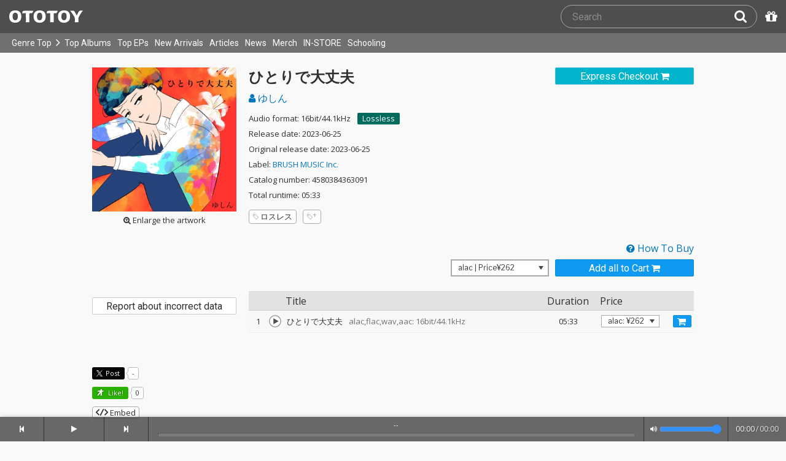

--- FILE ---
content_type: text/html; charset=UTF-8
request_url: https://ototoy.jp/_/default/p/1658066
body_size: 22158
content:
<!DOCTYPE html><html xmlns="http://www.w3.org/1999/xhtml" xml:lang="ja" lang="ja" prefix="og: http://ogp.me/ns# fb: http://ogp.me/ns/fb# music: http://ogp.me/ns/music#">
  <head>
    <!-- Google Tag Manager -->
    <script>/*<![CDATA[*/(function(w,d,s,l,i){w[l]=w[l]||[];w[l].push({'gtm.start':
    new Date().getTime(),event:'gtm.js'});var f=d.getElementsByTagName(s)[0],
    j=d.createElement(s),dl=l!='dataLayer'?'&l='+l:'';j.async=true;j.src=
    'https://www.googletagmanager.com/gtm.js?id='+i+dl;f.parentNode.insertBefore(j,f);
    })(window,document,'script','dataLayer','GTM-KJPPS7N');/*]]>*/</script>
    <!-- End Google Tag Manager -->

    <meta charset="utf-8"/>

    <link rel="preload" as="font" type="font/woff2" crossorigin="anonymous" href="https://cdnjs.cloudflare.com/ajax/libs/font-awesome/4.7.0/fonts/fontawesome-webfont.woff2?v=4.7.0"/>
    <link rel="preload" as="style" href="/common/css/global_header.css?59a3533b4"/>
    <link rel="preload" as="image" href="https://imgs.ototoy.jp/common/images/logo/ototoy_logo.svg"/>

    <link rel="preconnect" href="https://imgs.ototoy.jp" crossorigin="anonymous"/>
    <link rel="preconnect" href="https://www.google-analytics.com" crossorigin="anonymous"/>
    <link rel="preconnect" href="https://fonts.googleapis.com" crossorigin="anonymous"/>

    <link rel="canonical" href="https://ototoy.jp/_/default/p/1658066"/>
    <base href="/l"/>
    <meta http-equiv="X-UA-Compatible" content="IE=Edge"/>
    <meta name="format-detection" content="telephone=no"/>
    <meta name="Author" content="ototoy"/>
    <meta name="copyright" content="Copyright OTOTOY inc. All Rights Reserved."/>
    <meta name="robots" content="INDEX, FOLLOW"/>
    <meta name="description" content="「ひとりで大丈夫」の試聴・ダウンロード：ハイレゾ音楽配信と音楽記事はOTOTOYで！ "/>
    <meta name="keywords" content="ロスレス,ハイレゾ,ダウンロード,ALAC,FLAC,AAC,WAV,DSD,音楽配信,試聴,インタビュー,レビュー,ニュース,lossless,download"/>
    <meta property="fb:app_id" content="463865400317213"/>
    <meta name="google-site-verification" content="4QKOk6MHwrdrIl0cqPofijuBRnMtUQWPeJkG6-Bv9fk"/>
    <meta name="viewport" content="width=device-width"/>
    
    <link rel="alternate" type="application/atom+xml" title="" href=""/>
    <link type="application/opensearchdescription+xml" rel="search" href="/osd.xml"/>

    <script src="/common/ext/jquery-current.min.js?59a3533b4"></script>
    

    <script src="/common/ext/bootstrap_341/js/bootstrap.min.js" defer="defer"></script>
    <script src="/common/js/common.js?59a3533b4" defer="defer"></script><script src="/common/js/audiojs/audio.min.js?59a3533b4" defer="defer"></script><script src="/common/js/audio.common.js?59a3533b4" defer="defer"></script>
    <script src="/common/js/canonicalGA.js" defer="defer"></script>
    <script src="/common/js/footerFixed.js" defer="defer"></script>

    <link rel="stylesheet" type="text/css" href="https://fonts.googleapis.com/css?family=Roboto%7COpen+Sans%7CLibre+Franklin&amp;display=swap" crossorigin="anonymous"/>
    <link rel="stylesheet" href="/common/ext/bootstrap_341/css/bootstrap.min.css"/>
    <link rel="stylesheet" type="text/css" href="/common/css/common.css?59a3533b4"/>
    <link rel="stylesheet" type="text/css" href="/common/css/global_header.css?59a3533b4"/>

    
      <link rel="stylesheet" type="text/css" media="screen" href="../common/css/2panes.css?59a3533b4"/>
    

    <link rel="stylesheet" type="text/css" href="/common/css/ototoystyle.css?59a3533b4"/>
    <link rel="stylesheet" type="text/css" href="/common/css/audio.min.css?59a3533b4"/>
    

    

    <link rel="apple-touch-icon" href="/images/apple-touch-icons/128x128.png"/>
    <script>
    window.addEventListener('load', function() {
        if ('serviceWorker' in navigator) {
            navigator.serviceWorker.register("/serviceWorker.js");
        }
    });
    </script>
    <link href="/favicon.ico" rel="SHORTCUT ICON"/>
    <link rel="icon" href="/favicon.svg" type="image/svg+xml"/>
    <link rel="manifest" href="/manifest.json"/>
    <!--[if lt IE 9]>
	<script src="//css3-mediaqueries-js.googlecode.com/svn/trunk/css3-mediaqueries.js"></script>
    <![endif]-->
    
      <title>ゆしん / ひとりで大丈夫 - OTOTOY</title>
    
    

    

    <link rel="preconnect" href="https://www.facebook.com" crossorigin="anonymous"/>
    <link rel="preconnect" href="https://cdnjs.cloudflare.com" crossorigin="anonymous"/>
    <link rel="prefetch" href="https://imgs.ototoy.jp/imgs/jacket/1658/00000003.1683813213.4857_320.jpg"/>

    <script type="text/javascript" src="/common/js/a2js.php?59a3533b40047bb99" defer="defer"></script>
    <script type="text/javascript" src="/common/js/album.js?59a3533b4" defer="defer"></script>
    <script type="text/javascript" src="/common/js/cart-action.js?59a3533b4" defer="defer"></script>
    <script type="text/javascript" src="/common/js/cart-validate-pays.js?59a3533b4" defer="defer"></script>
    <script type="text/javascript" src="/common/js/fixed-cart-buttons.js?59a3533b4" defer="defer"></script>
    <script type="text/javascript" src="/common/js/ototoy.banner.js?59a3533b4" defer="defer"></script>
    <script type="text/javascript" src="/common/js/ototoy.util.js?59a3533b4" defer="defer"></script>
    <script type="text/javascript" src="/common/js/jquery.balloon.min.js" defer="defer"></script>
    <script type="text/javascript" src="//cdnjs.cloudflare.com/ajax/libs/jquery.bootstrapvalidator/0.5.1/js/bootstrapValidator.min.js" defer="defer"></script>

    <script type="text/javascript">
     window.addEventListener('load', function() {
       var excludeLinks = [];
       
       
       
       addBannerToAfterElm($("#bannerAfterHere"), {boxClass: "album-box", excludeLinks: excludeLinks});
     })
    </script>
    
      
    
    <script type="text/javascript">
      window.addEventListener('load', function() {
        $("#albums-we-recommend-section").each(function() {
          var id = $(this).attr("id");
          loadSliderList(id, "/l/loadRecommends.php?mode=disc\046base=album\046code=" + 1658066);
        });
        $("#albums-same-genre-section").each(function() {
          var id = $(this).attr("id");
          loadSliderList(id, "/l/loadRecommends.php?mode=genre\046base=album\046code=" + 1658066);
        });
      });
    </script>
    

    <link rel="stylesheet" type="text/css" media="screen" href="/common/css/cart.css?59a3533b4"/>
    <link rel="stylesheet" type="text/css" media="screen" href="/common/css/album.css?59a3533b4"/>
    <link rel="stylesheet" type="text/css" media="screen" href="/common/css/ototoylogo.css"/>
    <link rel="stylesheet" type="text/css" media="screen" href="/common/css/ototoystyle.css?59a3533b4"/>
    <link rel="stylesheet" type="text/css" media="screen" href="//cdnjs.cloudflare.com/ajax/libs/jquery.bootstrapvalidator/0.5.1/css/bootstrapValidator.min.css"/>

    <meta property="og:locale" content="ja_JP"/>
    <link rel="alternate" type="application/json+oembed" href="/embed/get.php?P=1658066&amp;format=json" title="ひとりで大丈夫 on OTOTOY Music Store"/>
    <link rel="alternate" type="text/xml+oembed" href="/embed/get.php?P=1658066&amp;format=xml" title="ひとりで大丈夫 on OTOTOY Music Store"/>

    <meta property="og:title" content="ひとりで大丈夫 / ゆしん on OTOTOY Music Store"/>
    <meta property="og:type" content="music.album"/>
    <meta property="og:image" content="https://imgs.ototoy.jp/imgs/jacket/1658/00000003.1683813213.4857_640.jpg"/>
    <meta property="og:image:width" content="640"/>
    <meta property="og:image:height" content="640"/>
    <meta property="og:url" content="https://ototoy.jp/_/default/p/1658066"/>
    <meta property="og:description" content="「ひとりで大丈夫」の試聴・ダウンロード：ハイレゾ音楽配信と音楽記事はOTOTOYで！ "/>
    <meta name="twitter:card" content="player"/>
    <meta name="twitter:player" content="https://ototoy.jp/embed/player/album/1658066"/>
    <meta name="twitter:player:width" content="350"/>
    <meta name="twitter:player:height" content="480"/>
    <meta name="twitter:image" content="https://imgs.ototoy.jp/imgs/jacket/1658/00000003.1683813213.4857_640.jpg"/>
    <meta name="twitter:title" content="ひとりで大丈夫 / ゆしん on OTOTOY Music Store"/>
    <meta name="twitter:site" content="@ototoy_info"/>
    <meta name="twitter:app:country" content="JP"/>
    <meta name="twitter:app:name:iphone" content="OTOTOY App"/>
    <meta name="twitter:app:id:iphone" content="671495999"/>
    <meta name="twitter:app:name:ipad" content="OTOTOY App"/>
    <meta name="twitter:app:id:ipad" content="671495999"/>
    <meta property="og:site_name" content="OTOTOY"/>
  
  </head>
  <body>

    <!-- Google Tag Manager (noscript) -->
    <noscript><iframe src="https://www.googletagmanager.com/ns.html?id=GTM-KJPPS7N" height="0" width="0" style="display:none;visibility:hidden"></iframe></noscript>
    <!-- End Google Tag Manager (noscript) -->
    
    <div id="wrap">
      
<div class="header-nav-outer">
  <header class="global-header ">
    <div class="ototoy-logo">
      <a href="/top/?d=t">
        <img src="https://imgs.ototoy.jp/common/images/logo/ototoy_logo.svg" alt="OTOTOY" class=""/>
        <img class="premium" src="https://imgs.ototoy.jp/common/images/logo/ototoy_logo_premium.svg" alt="PREMIUM"/>
        <img class="superpremium" src="https://imgs.ototoy.jp/common/images/logo/ototoy_logo_superpremium.svg" alt="SUPERPREMIUM"/>
      </a>
    </div>

    


    <!--============ Search Box ============-->
    <div class="nav-search-box">
      <div id="search-parent">
	<!--
        <a href="/find/?q=" i18n:attributes="aria-label search" role="button"
           id="search-start-button" class="search-button" has-tooltip="">
          <i class="fa fa-lg fa-search"></i>
        </a>
        !-->
        <div id="search-box-parent">
          <form action="/find" method="GET" id="find_form">
            <input type="search" value="" name="q" class="search-box input" aria-labelledby="search-submit-button" tabindex="-1" placeholder="Search"/>
            <a href="/find/?q=">
              <button type="submit" id="search-submit-button" class="search-box submit" tabindex="-1" aria-label="Search"><i class="fa fa-lg fa-search"></i></button>
	    </a>
          </form>
        </div>
      </div>
      <!--============ /Search Box ============-->

      <a id="passcode-menu" href="/passcode" has-tooltip="" aria-label="Redeem Passcode" title="Redeem Passcode">
        <i class="fa fa-gift"></i>
      </a>
    </div>
  </header>

  <nav class="global-header-nav ">
    <div class="ototoy-logo">
      <a href="/top/?d=t">
        <img src="https://imgs.ototoy.jp/common/images/logo/ototoy_logo.svg" alt="OTOTOY" class=""/>
        <img class="premium" src="https://imgs.ototoy.jp/common/images/logo/ototoy_logo_premium.svg" alt="PREMIUM"/>
        <img class="superpremium" src="https://imgs.ototoy.jp/common/images/logo/ototoy_logo_superpremium.svg" alt="SUPERPREMIUM"/>
      </a>
    </div>

    <section class="nav-menu-group" data-nav-tablet="closed">
      <div class="nav-menu-open">
        <button type="button" aria-label="Menu">
          <i class="fa fa-bars"></i><i class="fa fa-caret-down desktop"></i>
        </button>
      </div>
      <ul class="nav-menu modal-at-mobile" data-name="Menu">
        
          <li><a href="https://ototoy.jp/top/">Genre Top</a></li>
          <li class="desktop scroll-down"><a href="https://ototoy.jp/top/" class="genre-top-icon icon-all" aria-label="Genre Top"></a></li>
          <li class="desktop nav-menu-caret" aria-hidden="true"><span><i class="fa fa-angle-right"></i></span></li>
          <li><a href="https://ototoy.jp/charts/weekly/album">Top Albums</a></li>
          <li><a href="https://ototoy.jp/charts/weekly/ep">Top EPs</a></li>
          <li><a href="https://ototoy.jp/newreleases/">New Arrivals</a></li>
          <li><a href="https://ototoy.jp/features/">Articles</a></li>
          <li><a href="https://ototoy.jp/news/">News</a></li>
          <li><a href="https://ototoy.jp/merch/">Merch</a></li>
        
        
        <li class="mobile"><a href="https://ototoy.jp/live/">ONLINE IN-STORE</a></li>
        <li class="desktop school"><a href="https://ototoy.jp/live/">IN-STORE</a></li>
        <li class="school"><a href="https://ototoy.jp/school/">Schooling</a></li>
        <li class="mobile border-top">
          <a href="https://ototoy.jp/find/"><i class="fa fa-lg fa-search"></i>Search</a>
          <a href="https://ototoy.jp/about/help"><i class="fa fa-lg fa-question-circle"></i>Help</a>
        </li>
      </ul>
    </section>

    <!--============ .user ============-->
    <section class="user-menu" aria-label="User Menu">

      <div id="personal">
        <button type="button" aria-controls="sub-menu" aria-expanded="false" aria-label="Open menu">
          <i aria-hidden="true" class="fa fa-user-o"></i>
          <span id="identity_content" class="desktop">Guest</span>
          <i aria-hidden="true" class="fa fa-caret-down desktop"></i>
        </button>
        <a href="/message/" class="badge badge-msg" aria-label="Messages">0</a>

        <ul id="sub-menu" class="sub-menu modal-at-mobile">
          <li class="logon mobile border-bottom" id="submenu-user-name"><i class="fa fa-user"></i>&nbsp;<span></span></li>
          <li class="anon mobile"><a href="https://ototoy.jp/collections/">Collections</a></li>
          <li class=""><i class="fa fa-gift"></i><a href="https://ototoy.jp/passcode">Redeem Passcode</a></li>
          <li class="anon border-top"><a href="https://ototoy.jp/auth/login.php">Sign In</a></li>
          <li class="anon"><a href="https://ototoy.jp/auth/signup.php">Sign Up</a></li>
          <li class="anon desktop"><span class="sub-menu-message">Guest mode has some restrictions. Please sign in or sign up for free to use all the features of OTOTOY.</span></li>
          <li class="anon mobile"><span class="sub-menu-message">Guest Mode</span></li>
          <li class="logon messages border-bottom"><a href="https://ototoy.jp/message/">Messages</a></li>
          <li class="logon mobile tablet"><a href="https://ototoy.jp/collections/">Collections</a></li>
          <li class="logon desktop"><a href="https://ototoy.jp/home/">My Page</a></li>
          <li class="logon"><a href="https://ototoy.jp/profile/preference">Settings</a></li>
          <li class="logon"><a href="https://ototoy.jp/profile/creditcard.php">Register Your Card</a></li>
          <li class="logon"><a href="https://ototoy.jp/collections/_queues_">Purchase History</a></li>
          <li class="logon"><a href="https://ototoy.jp/point/">Points History</a></li>
          <li class="logon"><a href="https://ototoy.jp/coupon/">OTOTOY Coupon</a></li>
          <li class="logon border-top">
            <form action="https://ototoy.jp/auth/logout.php" method="post">
              <button type="submit">Sign Out</button>
            </form>
          </li>
        </ul>
      </div>

      <div id="cart-menu">
        <a href="https://ototoy.jp/cart" id="cart_anchor" aria-label="カートへ">
          <i class="fa fa-shopping-cart" aria-hidden="true"></i><span class="desktop">Cart</span>
          <span class="badge cart-badge">0</span>
        </a>
      </div>

      <div id="collections-menu" class="desktop">
        <a href="https://ototoy.jp/collections/" id="collections_anchor" aria-label="Collections" title="Listen at OTOTOY">
          <i class="fa fa-cloud-download" aria-hidden="true"></i><span class="desktop">Collections</span>
        </a>
      </div>

      <div id="help-menu" class="desktop">
        <a href="https://ototoy.jp/about/help" aria-label="Collections">
          <i class="fa fa-lg fa-question-circle"></i><span class="desktop">Help</span>
        </a>
      </div>
    </section>
    <!--============ /.user ============-->
  </nav>
</div>


      <div class="js-header-notification header-notification"></div>
      <div id="content">
        <div id="row" class="clearfix">
          
          
      <div class="album-wrapper">
        <div class="album-box">

          <div id="jacket-full-wrapper" aria-hidden="true">
            <img alt="album jacket" src="https://imgs.ototoy.jp/imgs/jacket/1658/00000003.1683813213.4857_320.jpg" data-src="https://imgs.ototoy.jp/imgs/jacket/1658/00000003.1683813213.4857orig.jpg" width="100%"/>
            <div class="jacket-bar">
              <a href="https://imgs.ototoy.jp/imgs/jacket/1658/00000003.1683813213.4857orig.jpg" class="oty-btn-login" download="ひとりで大丈夫.jpg" role="button" aria-label="Downloae artwork">
                <i class="fa fa-download"></i>Download
              </a>
              <button name="close-jacket" type="button" class="oty-btn-plain" role="button" aria-label="Close">
                <i class="fa fa-close"></i>Close
              </button>
            </div>
          </div>
          <div class="album-rows top clearfix">
            <!-- album artwork -->
            <div class="album-artwork">
              <button name="artwork-modal" type="button">
                <figure>
                  <img src="https://imgs.ototoy.jp/imgs/jacket/1658/00000003.1683813213.4857_320.jpg" class="photo" alt="ひとりで大丈夫" width="240" height="240"/>
                  
                    <figcaption class="mobile">
                      <i class="fa fa-search-plus"></i>&nbsp;Open this artwork in new tab
                    </figcaption>
                    <figcaption class="desktop">
                      <i class="fa fa-search-plus"></i>&nbsp;Enlarge the artwork
                    </figcaption>
                  
                </figure>
              </button>
            </div>

            <!-- album title &  purchase_form -->
            <div class="album-meta-data need-login">
              
                <span class="express_checkout_button btn-slim oty-btn-exbuy">
                  <a class="add2cart " tracks="13255471" entire-free="0" data-action-mode="express" href="/cart/expressCO/">
                    
                      <span>Express Checkout</span>
                      <i aria-hidden="true" class="fa fa-shopping-cart"></i>
                    
                    
                  </a>
                </span>
              

              

              <h1 class="album-title">ひとりで大丈夫</h1>

              <p class="album-artist">
                <span class="album-artist">
                  <a href="/_/default/a/155524">
                    <i class="fa fa-user"></i> ゆしん
                  </a><!-- interim -->
                  
                </span><!-- interim -->
              </p>

              <!-- album meta -->
              <div class="detail">
                <p class="hqd-logo">
                  <span>Audio format: 16bit/44.1kHz</span>
                  
                  
                  
                  <a id="highres-lossless-tag" class="lossless disabled" href="/feature/highresolution">Lossless</a>
                </p>

                <p class="release-day">Release date: 2023-06-25</p>

                <p class="release-day">Original release date: 2023-06-25</p>

                <p class="label-name">Label: <a href="/labels/1021246">BRUSH MUSIC Inc.</a></p>

                <p class="catalog-id">Catalog number: 4580384363091</p>

                <p class="total-duration">Total runtime: 05:33</p>

                
              </div>

              <!-- tag cloud -->
              <ul class="tag-cloud">
                
                  <li><a class="oty-btn-tag" href="/tags/%E3%83%AD%E3%82%B9%E3%83%AC%E3%82%B9"><i class="oty oty-tag-ol"></i>ロスレス</a></li>
                
                <li><a class="oty-btn-tag" href="/opus/add_tag.php?P=1658066" rel="ugc nofollow" aria-label="Add tags">
                  <i class="oty oty-tag-ol"></i><i class="oty oty-sub-plus"></i></a>
                </li>
                
              </ul>

            </div>

            
              <div class="purchase_form clearfix">
                <a class="link-to-help" href="/feature/howtobuy">
                  <i class="fa fa-question-circle"></i>&nbsp;How To Buy
                </a>
                
                <div class="clearfix before_format"></div>
                

                

                

                  
                  
                    
                    
                    <div class="format_wrap">
                      <div class="formats">
                        <select name="format" id="album_format" aria-label="Select format" class="sound_format">
                          
                            <option value="alac" selected="selected">alac |  Price&yen;262</option>
                          
                            <option value="flac">flac |  Price&yen;262</option>
                          
                            <option value="wav">wav |  Price&yen;262</option>
                          
                            <option value="aac">aac |  Price&yen;262</option>
                          
                        </select>
                      </div>
                      <div id="desc_formats" style="display:none;">alac: lossless, for macOS & iOS<br/>flac: lossless, for Win & Android<br/>wav: common PCM format with an ID3v2 chunk<br/>aac & mp3 are lossy but very compact sized</div>
                    </div>

                    
                    
                      <div class="purchase_buttons clearfix">
                        <span class="cart_button btn-slim oty-btn-buy">
                          <a href="/cart/" class="add2cart " tracks="13255471" title="Add all to Cart">
                            <span>Add all to Cart</span>
                            <i class="fa fa-shopping-cart fa-2x"></i>
                          </a>
                        </span>
                      </div>
                    
                    
                  

                
                
                
              </div>
            
          </div>

          <div class="album-rows second clearfix">
            <div class="album-tracks">

              <span id="trial-desc" hidden="">Trial</span>
              <!-- track list -->
              <table class="tracklist" id="tracklist">
                <tr><th></th><th></th><th>Title</th><th class="item center">Duration</th><th>Price</th></tr>
                
                  
                  <tr class="">
                    <td class="num center">
                      1
                    </td>
                    <td class="play-btn center">
                      
                        <div audiosource="">
                          <button type="button" data-src="//ototoy.jp/api/trial/op/13255471.mp3" title="ひとりで大丈夫" artist="ゆしん" trackcode="13255471" tn="1" aria-labelledby="title-13255471 trial-desc">
                            <canvas id="cvs_13255471" width="22" height="22" tn="1" dn="1" apage="true">
			    </canvas>
                          </button>
                        </div>
                        
                      
                      
                    </td>
                    <td class="item">
                      
                      <span id="title-13255471">ひとりで大丈夫</span>
                      
                      <span class="spec">&ensp;alac,flac,wav,aac: 16bit/44.1kHz</span>
                      
                      
                      
                    </td>
                    <td class="item center">05:33</td>
                    <td class="item center">
                      
                      
                        <select class="sound_format_track" id="track_format_13255471">
                          
                            <option value="alac" track="13255471" format="alac">alac: &yen;262</option>
                            <option value="flac" track="13255471" format="flac">flac: &yen;262</option>
                            <option value="wav" track="13255471" format="wav">wav: &yen;262</option>
                            <option value="aac" track="13255471" format="aac">aac: &yen;262</option>
                          
                          
                        </select>
                        <button class="each2cart cart_button tight oty-btn-buy" type="button" data-track-code="13255471" track="13255471" aria-label="Add track to Cart">
                          <span class="mobile">Add Track</span>
                          <i class="fa fa-shopping-cart fa-2x"></i>
                        </button>
                      
                    </td>
                    
                  </tr>
                
              </table>

              <script>
                window.addEventListener("load", function(event) {
                
                  ga('ec:addProduct', {
                  'id': 13255471,
                  'name': "ひとりで大丈夫"
                  });
                
                ga('ec:setAction','detail');
                ga('send', 'event', 'UX', 'view', 'view album page');
                });
              </script>

            </div>

            <div class="album-addendum">
              <!-- Attachments -->
              
                

                <!-- Attachments For Preorder -->
                
              
              

              <!-- Album Tags -->
              

              <!-- edit  -->
              

              <!-- Addendum -->
              

              <!-- Review -->
              

              <div class="report-incorrect-data">
                <form action="/contact" method="get">
                  <button class="btn btn-default btn-block btn-slim oty-btn" type="submit">Report about incorrect data</button>
                  <input type="hidden" name="volatile_type" value="Report problems, incorrect data, or strange phrases or words"/>
                    <input type="hidden" name="album" value="1658066"/>
                </form>
              </div>

	      <!-- social buttons -->
	      <div class="addendum">
		<ul class="social-button">
		  <li>
		    <div class="line-it-button" data-lang="en" data-type="share-a" data-ver="3" data-url="https://ototoy.jp/_/default/p/1658066" data-color="default" data-size="small" data-count="true" style="display: none;"></div>
		  </li>
                  <li>
		    <div class="fb-share-button" data-href="https://ototoy.jp/_/default/p/1658066" data-layout="button_count" data-size="small"><a target="_blank" href="https://www.facebook.com/sharer/sharer.php?u=https%3A%2F%2Fototoy.jp%2F_%2Fdefault%2Fp%2F1658066&amp;src=sdkpreparse" class="fb-xfbml-parse-ignore"></a></div>
                  </li>
		  <li>
		    <a href="https://twitter.com/share" class="twitter-share-buttoon" data-url="https://ototoy.jp/_/default/p/1658066" data-text="ゆしん / ひとりで大丈夫 #ototoy" data-count="horizontal" data-lang="en"></a>
                  </li>
                  <li>
                    <button class="oty-btn-sns ologo-oty-btn-oiine ototoy-iine 0" data-key="t3ZnazzNBFZjvrYsU5JXanV%2BBSP1O7wNUhx5b0jhIaJKaZK56VAp%2BMH7XE9lfrJfdAY3frmwT4U%3D" role="button">
                      Like!
                      
                    </button>
                    <span class="iine">0</span>
                  </li>
                  <li>
                    <button class="oty-btn-plain" name="share-embed" type="button">
                      <svg id="embed-code" xmlns="http://www.w3.org/2000/svg" viewBox="0 0 22 12">
  <path fill="currentColor" d="M5.5 11.6a1.1 1.1 0 0 1-.7-.3L.3 6.7a1 1 0 0 1 0-1.4L4.8.7a1 1 0 0 1 1.4 0 1 1 0 0 1 0 1.4L2.4 6l3.8 3.9a1 1 0 0 1 0 1.4.9.9 0 0 1-.7.3zM16.5 11.6a.9.9 0 0 1-.7-.3 1 1 0 0 1 0-1.4L19.6 6l-3.8-3.9a1 1 0 0 1 0-1.4 1 1 0 0 1 1.4 0l4.5 4.6a1 1 0 0 1 0 1.4l-4.5 4.6a1.1 1.1 0 0 1-.7.3zM8.5 12h-.4a1.1 1.1 0 0 1-.5-1.3l5-10a1.1 1.1 0 0 1 1.3-.6 1.1 1.1 0 0 1 .5 1.3l-5 10a1 1 0 0 1-.9.6z"/>
</svg>

                      Embed
                    </button>
                  </li>
		</ul>
	      </div>

            </div>
          </div>
          <div class="share-panel-wrapper" style="display:none" data-album-code="1658066">
            <aside>
              <button name="close-modal" class="oty-btn-plain" type="button">
                <i class="fa fa-close"></i>Close
              </button>
              <form class="controls">
                <p>Player Type:</p>
                <span class="control-group">
                  <input id="radio-horizontal" name="type" type="radio" value="horizontal" checked="checked"/>
                  <label for="radio-horizontal">
                    <img alt="icon" src="/common/images/player-h.png" aria-hidden="true"/>
                    Horizontal
                  </label>
                </span>
                <span class="control-group">
                  <input id="radio-vertical" name="type" type="radio" value="vertical"/>
                  <label for="radio-vertical">
                    <img alt="icon" src="/common/images/player-v.png" aria-hidden="true"/>
                    Vertical
                  </label>
                </span>
              </form>
              <textarea name="iframe-code" rows="6" readonly="readonly">&lt;iframe src="https://ototoy.jp/embed/player/album/1658066" height="360" width="620" title="ゆしん / ひとりで大丈夫 on OTOTOY Music Store" loading="lazy"&gt;&lt;/iframe&gt;</textarea>
              <button class="oty-btn-exbuy" name="copy" type="button">Copy</button>
            </aside>
            <div class="share-iframe-wrapper horizontal">
              <!-- <iframe></iframe> -->
            </div>
          </div>
        </div>
        <!-- /THREE COLUMN -->

        <!-- IF HAVING CHILD PACKAGES -->
        

        <!-- IF HAVING PARENT PACKAGES -->
        

        <!-- FEATURES COLUMN -->
	<!-- Mobile -->
        
	<!-- /Mobile -->
        <!-- /FEATURES COLUMN -->

        <!-- DISCOGRAPHY -->
	<!-- Mobile -->
        <section id="discography-section-sd" class="album-box clearfix">
          <div class="album-rows">
            <h3 class="section-header">Digital Catalog</h3>
            <div id="discography" class="clearfix">
  <div class="discography flexrow justify-center">
    <div class="flexcol col2  album">
        <div class="jacket">
          <a href="/_/default/p/2903024">
            <div class="img-outer">
              <div class="img-jacket"><img loading="lazy" src="https://imgs.ototoy.jp//imgs/jacket/2903/00000003.1752709590.9556_180.jpg" width="140" height="140" alt="永遠"/></div>
              
              
                
                <div class="c-badge hires"><img src="/common/images/badge-en-hires.png" alt="High Resolution" width="46" height="46"/></div>
                
                
                
                
                
              
            </div>
          </a>
        </div>
        <div class="caption">
          <div class="text-fade-out"><div class="title"><a href="/_/default/p/2903024">永遠</a></div></div>

          

          <div class="text-fade-out"><div class="artist">
            
            <a href="/_/default/a/155524">ゆしん</a>
          </div></div>
          <p class="review campaign"><span data-nosnippet="true"></span></p>
          
          
            
          
          <div class="explict_mark-num_trucks-wrapper">
            <div class="num_trucks"><span>1 track</span> </div>
            
          </div>
	</div>
    </div><div class="flexcol col2  album">
        <div class="jacket">
          <a href="/_/default/p/2903023">
            <div class="img-outer">
              <div class="img-jacket"><img loading="lazy" src="https://imgs.ototoy.jp//imgs/jacket/2903/00000003.1752709585.4754_180.jpg" width="140" height="140" alt="永遠"/></div>
              
              
                <div class="c-badge lossless"><img src="/common/images/badge-en-lossless.png" alt="Lossless" width="46" height="46"/></div>
                
                
                
                
                
                
              
            </div>
          </a>
        </div>
        <div class="caption">
          <div class="text-fade-out"><div class="title"><a href="/_/default/p/2903023">永遠</a></div></div>

          

          <div class="text-fade-out"><div class="artist">
            
            <a href="/_/default/a/155524">ゆしん</a>
          </div></div>
          <p class="review campaign"><span data-nosnippet="true"></span></p>
          
          
            
          
          <div class="explict_mark-num_trucks-wrapper">
            <div class="num_trucks"><span>1 track</span> </div>
            
          </div>
	</div>
    </div><div class="flexcol col2  album">
        <div class="jacket">
          <a href="/_/default/p/2785112">
            <div class="img-outer">
              <div class="img-jacket"><img loading="lazy" src="https://imgs.ototoy.jp//imgs/jacket/2785/00000003.1748094036.5292_180.jpg" width="140" height="140" alt="三度目の、正直"/></div>
              
              
                <div class="c-badge lossless"><img src="/common/images/badge-en-lossless.png" alt="Lossless" width="46" height="46"/></div>
                
                
                
                
                
                
              
            </div>
          </a>
        </div>
        <div class="caption">
          <div class="text-fade-out"><div class="title"><a href="/_/default/p/2785112">三度目の、正直</a></div></div>

          

          <div class="text-fade-out"><div class="artist">
            
            <a href="/_/default/a/155524">ゆしん</a>
          </div></div>
          <p class="review campaign"><span data-nosnippet="true"></span></p>
          
          
            
          
          <div class="explict_mark-num_trucks-wrapper">
            <div class="num_trucks"><span>1 track</span> </div>
            
          </div>
	</div>
    </div><div class="flexcol col2  album">
        <div class="jacket">
          <a href="/_/default/p/2389844">
            <div class="img-outer">
              <div class="img-jacket"><img loading="lazy" src="https://imgs.ototoy.jp//imgs/jacket/2389/00000003.1734070883.8703_180.jpg" width="140" height="140" alt="素直な気持ち"/></div>
              
              
                <div class="c-badge lossless"><img src="/common/images/badge-en-lossless.png" alt="Lossless" width="46" height="46"/></div>
                
                
                
                
                
                
              
            </div>
          </a>
        </div>
        <div class="caption">
          <div class="text-fade-out"><div class="title"><a href="/_/default/p/2389844">素直な気持ち</a></div></div>

          

          <div class="text-fade-out"><div class="artist">
            
            <a href="/_/default/a/155524">ゆしん</a>
          </div></div>
          <p class="review campaign"><span data-nosnippet="true">アーティスト「ゆしん」は、税理士シンガーソングライター。自身のYoutubeチャンネルでは、「人は幸せになる為に生きている」という思いを伝えるため、「音楽」と「税理士としての話」の両輪をアップしており、それぞれに救われているファンがコメントを寄せている。2023年から、毎月1曲の配信リリースと、それに合わせた配信ライブを続けており、この作品もそのひとつ。「晴れたら 手繋ごうや 曇りでも 繋ごうや 雨降ったら 傘一つ　片っぽずつ 肩濡らすねん そんな風にして 行こうや」。</span></p>
          
          
            
          
          <div class="explict_mark-num_trucks-wrapper">
            <div class="num_trucks"><span>1 track</span> </div>
            
          </div>
	</div>
    </div>
  </div>
</div>
            <div id="expand-discography-m-t" class="more oty-btn-more"><span class="collapse-open"><i class="fa fa-chevron-down"></i> View More Digital Catalog</span><span class="collapse-close"><i class="fa fa-chevron-up"></i> Collapse</span></div>
            <div class="collapsed-discography-m">
              <div id="discography_c_m" class="clearfix">
  <div class="discography flexrow justify-center">
    <div class="flexcol col2 collapsed album">
        <div class="jacket">
          <a href="/_/default/p/2336670">
            <div class="img-outer">
              <div class="img-jacket"><img loading="lazy" src="https://imgs.ototoy.jp//imgs/jacket/2336/00000003.1726652724.667_180.jpg" width="140" height="140" alt="じべを這う"/></div>
              
              
                <div class="c-badge lossless"><img src="/common/images/badge-en-lossless.png" alt="Lossless" width="46" height="46"/></div>
                
                
                
                
                
                
              
            </div>
          </a>
        </div>
        <div class="caption">
          <div class="text-fade-out"><div class="title"><a href="/_/default/p/2336670">じべを這う</a></div></div>

          

          <div class="text-fade-out"><div class="artist">
            
            <a href="/_/default/a/155524">ゆしん</a>
          </div></div>
          <p class="review campaign"><span data-nosnippet="true">アーティスト「ゆしん」は、税理士シンガーソングライター。自身のYoutubeチャンネルでは、「人は幸せになる為に生きている」という思いを伝えるため、「音楽」と「税理士としての話」の両輪をアップしており、それぞれに救われているファンがコメントを寄せている。2023年から、毎月1曲の配信リリースと、それに合わせた配信ライブを続けており、この作品もそのひとつ。「他者とのすれ違い。救いの無いように思える状況。その中でこそ紡がれる生き抜く力」。</span></p>
          
          
            
          
          <div class="explict_mark-num_trucks-wrapper">
            <div class="num_trucks"><span>1 track</span> </div>
            
          </div>
	</div>
    </div><div class="flexcol col2 collapsed album">
        <div class="jacket">
          <a href="/_/default/p/2272408">
            <div class="img-outer">
              <div class="img-jacket"><img loading="lazy" src="https://imgs.ototoy.jp//imgs/jacket/2272/00000003.1728975196.3795_180.jpg" width="140" height="140" alt="Chu っ Chu！！"/></div>
              
              
                <div class="c-badge lossless"><img src="/common/images/badge-en-lossless.png" alt="Lossless" width="46" height="46"/></div>
                
                
                
                
                
                
              
            </div>
          </a>
        </div>
        <div class="caption">
          <div class="text-fade-out"><div class="title"><a href="/_/default/p/2272408">Chu っ Chu！！</a></div></div>

          

          <div class="text-fade-out"><div class="artist">
            
            <a href="/_/default/a/155524">ゆしん</a>
          </div></div>
          <p class="review campaign"><span data-nosnippet="true">アーティスト「ゆしん」は、税理士シンガーソングライター。自身のYoutubeチャンネルでは、「人は幸せになる為に生きている」という思いを伝えるため、「音楽」と「税理士としての話」の両輪をアップしており、それぞれに救われているファンがコメントを寄せている。2023年から、毎月1曲の配信リリースと、それに合わせた配信ライブを続けており、この作品もそのひとつ。「毎日はツラいわ そうね だいたいね 答えなんて出んわ ちょっと待ってて 抵抗したいから お前が欲しい そう今日も明日も 未来永劫（未来へGo！）」。</span></p>
          
          
            
          
          <div class="explict_mark-num_trucks-wrapper">
            <div class="num_trucks"><span>1 track</span> </div>
            
          </div>
	</div>
    </div><div class="flexcol col2 collapsed album">
        <div class="jacket">
          <a href="/_/default/p/2199174">
            <div class="img-outer">
              <div class="img-jacket"><img loading="lazy" src="https://imgs.ototoy.jp//imgs/jacket/2199/00000003.1719915455.5607_180.jpg" width="140" height="140" alt="Breathless ～あなたを探して～"/></div>
              
              
                <div class="c-badge lossless"><img src="/common/images/badge-en-lossless.png" alt="Lossless" width="46" height="46"/></div>
                
                
                
                
                
                
              
            </div>
          </a>
        </div>
        <div class="caption">
          <div class="text-fade-out"><div class="title"><a href="/_/default/p/2199174">Breathless ～あなたを探して～</a></div></div>

          

          <div class="text-fade-out"><div class="artist">
            
            <a href="/_/default/a/155524">ゆしん</a>
          </div></div>
          <p class="review campaign"><span data-nosnippet="true">アーティスト「ゆしん」は、税理士シンガーソングライター。自身のYoutubeチャンネルでは、「人は幸せになる為に生きている」という思いを伝えるため、「音楽」と「税理士としての話」の両輪をアップしており、それぞれに救われているファンがコメントを寄せている。2023年から、毎月1曲の配信リリースと、それに合わせた配信ライブを続けており、この作品もそのひとつ。「転げ堕ちたい 滑り込みたい 忘れられぬ記憶の沼に 足を取られ 腕をもがれ 這い出せずに横たわる日々」。</span></p>
          
          
            
          
          <div class="explict_mark-num_trucks-wrapper">
            <div class="num_trucks"><span>1 track</span> </div>
            
          </div>
	</div>
    </div><div class="flexcol col2 collapsed album">
        <div class="jacket">
          <a href="/_/default/p/2236027">
            <div class="img-outer">
              <div class="img-jacket"><img loading="lazy" src="https://imgs.ototoy.jp//imgs/jacket/2236/00000003.1721549620.9042_180.jpg" width="140" height="140" alt="モントリオールコンドル"/></div>
              
              
                <div class="c-badge lossless"><img src="/common/images/badge-en-lossless.png" alt="Lossless" width="46" height="46"/></div>
                
                
                
                
                
                
              
            </div>
          </a>
        </div>
        <div class="caption">
          <div class="text-fade-out"><div class="title"><a href="/_/default/p/2236027">モントリオールコンドル</a></div></div>

          

          <div class="text-fade-out"><div class="artist">
            
            <a href="/_/default/a/155524">ゆしん</a>
          </div></div>
          <p class="review campaign"><span data-nosnippet="true">アーティスト「ゆしん」は、税理士シンガーソングライター。自身のYoutubeチャンネルでは、「人は幸せになる為に生きている」という思いを伝えるため、「音楽」と「税理士としての話」の両輪をアップしており、それぞれに救われているファンがコメントを寄せている。2023年から、毎月1曲の配信リリースと、それに合わせた配信ライブを続けており、この作品もそのひとつ。「花火が上がった 爆音の世界 何も聴こえなくて無声映画のようだ いつのまにか つないだ手の体温と 色とりどりに染まる 顔 町並み」。</span></p>
          
          
            
          
          <div class="explict_mark-num_trucks-wrapper">
            <div class="num_trucks"><span>1 track</span> </div>
            
          </div>
	</div>
    </div><div class="flexcol col2 collapsed album">
        <div class="jacket">
          <a href="/_/default/p/2174676">
            <div class="img-outer">
              <div class="img-jacket"><img loading="lazy" src="https://imgs.ototoy.jp//imgs/jacket/2174/00000003.1718625680.7032_180.jpg" width="140" height="140" alt="しね あほ"/></div>
              
              
                <div class="c-badge lossless"><img src="/common/images/badge-en-lossless.png" alt="Lossless" width="46" height="46"/></div>
                
                
                
                
                
                
              
            </div>
          </a>
        </div>
        <div class="caption">
          <div class="text-fade-out"><div class="title"><a href="/_/default/p/2174676">しね あほ</a></div></div>

          

          <div class="text-fade-out"><div class="artist">
            
            <a href="/_/default/a/155524">ゆしん</a>
          </div></div>
          <p class="review campaign"><span data-nosnippet="true">アーティスト「ゆしん」は、税理士シンガーソングライター。自身のYoutubeチャンネルでは、「人は幸せになる為に生きている」という思いを伝えるため、「音楽」と「税理士としての話」の両輪をアップしており、それぞれに救われているファンがコメントを寄せている。2023年から、毎月1曲の配信リリースと、それに合わせた配信ライブを続けており、この作品もそのひとつ。「しね SHINE（シャイン） あほ AHOLD（アホールド）」 吉本芸人 ザ・プラン9　お～い！久馬が作詞を担当。MVでも脚本を務めている。</span></p>
          
          
            
          
          <div class="explict_mark-num_trucks-wrapper">
            <div class="num_trucks"><span>1 track</span> </div>
            
          </div>
	</div>
    </div><div class="flexcol col2 collapsed album">
        <div class="jacket">
          <a href="/_/default/p/2107113">
            <div class="img-outer">
              <div class="img-jacket"><img loading="lazy" src="https://imgs.ototoy.jp//imgs/jacket/2107/00000003.1714405556.9272_180.jpg" width="140" height="140" alt="事実は一つ 真実は人の数だけ"/></div>
              
              
                <div class="c-badge lossless"><img src="/common/images/badge-en-lossless.png" alt="Lossless" width="46" height="46"/></div>
                
                
                
                
                
                
              
            </div>
          </a>
        </div>
        <div class="caption">
          <div class="text-fade-out"><div class="title"><a href="/_/default/p/2107113">事実は一つ 真実は人の数だけ</a></div></div>

          

          <div class="text-fade-out"><div class="artist">
            
            <a href="/_/default/a/155524">ゆしん</a>
          </div></div>
          <p class="review campaign"><span data-nosnippet="true">アーティスト「ゆしん」は、税理士シンガーソングライター。自身のYoutubeチャンネルでは、「人は幸せになる為に生きている」という思いを伝えるため、「音楽」と「税理士としての話」の両輪をアップしており、それぞれに救われているファンがコメントを寄せている。2023年から、毎月1曲の配信リリースと、それに合わせた配信ライブを続けており、この作品もそのひとつ。「事実は たった 一つ なれど 真実は人の数だけ」。</span></p>
          
          
            
          
          <div class="explict_mark-num_trucks-wrapper">
            <div class="num_trucks"><span>1 track</span> </div>
            
          </div>
	</div>
    </div><div class="flexcol col2 collapsed album">
        <div class="jacket">
          <a href="/_/default/p/2085456">
            <div class="img-outer">
              <div class="img-jacket"><img loading="lazy" src="https://imgs.ototoy.jp//imgs/jacket/2085/00000003.1713160922.9249_180.jpg" width="140" height="140" alt="受話器の向こうから親愛なる君へ"/></div>
              
              
                <div class="c-badge lossless"><img src="/common/images/badge-en-lossless.png" alt="Lossless" width="46" height="46"/></div>
                
                
                
                
                
                
              
            </div>
          </a>
        </div>
        <div class="caption">
          <div class="text-fade-out"><div class="title"><a href="/_/default/p/2085456">受話器の向こうから親愛なる君へ</a></div></div>

          

          <div class="text-fade-out"><div class="artist">
            
            <a href="/_/default/a/155524">ゆしん</a>
          </div></div>
          <p class="review campaign"><span data-nosnippet="true">アーティスト「ゆしん」は、税理士シンガーソングライター。自身のYoutubeチャンネルでは、「人は幸せになる為に生きている」という思いを伝えるため、「音楽」と「税理士としての話」の両輪をアップしており、それぞれに救われているファンがコメントを寄せている。2023年から、毎月1曲の配信リリースと、それに合わせた配信ライブを続けており、この作品もそのひとつ。「側に居れない もどかしさを 電波に乗せるよ がんばれ　がんばれ これは 精一杯の愛の歌」。</span></p>
          
          
            
          
          <div class="explict_mark-num_trucks-wrapper">
            <div class="num_trucks"><span>1 track</span> </div>
            
          </div>
	</div>
    </div><div class="flexcol col2 collapsed album">
        <div class="jacket">
          <a href="/_/default/p/2020992">
            <div class="img-outer">
              <div class="img-jacket"><img loading="lazy" src="https://imgs.ototoy.jp//imgs/jacket/2020/00000003.1709023779.5176_180.jpg" width="140" height="140" alt="なんか変わるかな？"/></div>
              
              
                <div class="c-badge lossless"><img src="/common/images/badge-en-lossless.png" alt="Lossless" width="46" height="46"/></div>
                
                
                
                
                
                
              
            </div>
          </a>
        </div>
        <div class="caption">
          <div class="text-fade-out"><div class="title"><a href="/_/default/p/2020992">なんか変わるかな？</a></div></div>

          

          <div class="text-fade-out"><div class="artist">
            
            <a href="/_/default/a/155524">ゆしん</a>
          </div></div>
          <p class="review campaign"><span data-nosnippet="true">アーティスト「ゆしん」は、税理士シンガーソングライター。自身のYoutubeチャンネルでは、「人は幸せになる為に生きている」という思いを伝えるため、「音楽」と「税理士としての話」の両輪をアップしており、それぞれに救われているファンがコメントを寄せている。2023年から、毎月1曲の配信リリースとそれに合わせた配信ライブを続けており、この作品もそのひとつ。「築きたくて　信じたくて　声をあげたら　なんか変わるかな？」。</span></p>
          
          
            
          
          <div class="explict_mark-num_trucks-wrapper">
            <div class="num_trucks"><span>1 track</span> </div>
            
          </div>
	</div>
    </div><div class="flexcol col2 collapsed album">
        <div class="jacket">
          <a href="/_/default/p/1980159">
            <div class="img-outer">
              <div class="img-jacket"><img loading="lazy" src="https://imgs.ototoy.jp//imgs/jacket/1980/00000003.1706272773.6192_180.jpg" width="140" height="140" alt="コトノハヲウタウ"/></div>
              
              
                <div class="c-badge lossless"><img src="/common/images/badge-en-lossless.png" alt="Lossless" width="46" height="46"/></div>
                
                
                
                
                
                
              
            </div>
          </a>
        </div>
        <div class="caption">
          <div class="text-fade-out"><div class="title"><a href="/_/default/p/1980159">コトノハヲウタウ</a></div></div>

          

          <div class="text-fade-out"><div class="artist">
            
            <a href="/_/default/a/155524">ゆしん</a>
          </div></div>
          <p class="review campaign"><span data-nosnippet="true">アーティスト「ゆしん」は、税理士シンガーソングライター。自身のYoutubeチャンネルでは、「人は幸せになる為に生きている」という思いを伝えるため、「音楽」と「税理士としての話」の両輪をアップしており、それぞれに救われているファンがコメントを寄せている。2023年から、毎月1曲の配信リリースとそれに合わせた配信ライブを続けており、この作品もそのひとつ。「叫びたい事多すぎて　ただの一言も形にならず 食いしばった歯の隙間から ヒューヒューと 息が漏れるだけ」。</span></p>
          
          
            
          
          <div class="explict_mark-num_trucks-wrapper">
            <div class="num_trucks"><span>1 track</span> </div>
            
          </div>
	</div>
    </div><div class="flexcol col2 collapsed album">
        <div class="jacket">
          <a href="/_/default/p/2019183">
            <div class="img-outer">
              <div class="img-jacket"><img loading="lazy" src="https://imgs.ototoy.jp//imgs/jacket/2019/00000003.1708863322.6471_180.jpg" width="140" height="140" alt="King～民草のためのプライド～"/></div>
              
              
                <div class="c-badge lossless"><img src="/common/images/badge-en-lossless.png" alt="Lossless" width="46" height="46"/></div>
                
                
                
                
                
                
              
            </div>
          </a>
        </div>
        <div class="caption">
          <div class="text-fade-out"><div class="title"><a href="/_/default/p/2019183">King～民草のためのプライド～</a></div></div>

          

          <div class="text-fade-out"><div class="artist">
            
            <a href="/_/default/a/155524">ゆしん</a>
          </div></div>
          <p class="review campaign"><span data-nosnippet="true">税理士シンガーソングライター 「ゆしん」。自身のYoutubeチャンネルでは、『人は幸せになる為に生きている』という思いを伝えるため、「音楽」と「税理士としての話」の両輪をアップしており、それぞれに救われているファンがコメントを寄せている。MVは100万回再生突破しているものが複数あり、2023年から、毎月1曲の配信リリースとそれに合わせた配信ライブを続けている。この楽曲は、プロサッカー選手である、キングカズ こと、三浦知良選手の 非公式テーマソングとして2020年に創られた楽曲。2024年に新たにレコーディングし直し、再リリースとなった。</span></p>
          
          
            
          
          <div class="explict_mark-num_trucks-wrapper">
            <div class="num_trucks"><span>1 track</span> </div>
            
          </div>
	</div>
    </div><div class="flexcol col2 collapsed album">
        <div class="jacket">
          <a href="/_/default/p/1956986">
            <div class="img-outer">
              <div class="img-jacket"><img loading="lazy" src="https://imgs.ototoy.jp//imgs/jacket/1956/00000003.1704803322.6965_180.jpg" width="140" height="140" alt="ここに立つ"/></div>
              
              
                <div class="c-badge lossless"><img src="/common/images/badge-en-lossless.png" alt="Lossless" width="46" height="46"/></div>
                
                
                
                
                
                
              
            </div>
          </a>
        </div>
        <div class="caption">
          <div class="text-fade-out"><div class="title"><a href="/_/default/p/1956986">ここに立つ</a></div></div>

          

          <div class="text-fade-out"><div class="artist">
            
            <a href="/_/default/a/155524">ゆしん</a>
          </div></div>
          <p class="review campaign"><span data-nosnippet="true">アーティスト「ゆしん」は、税理士シンガーソングライター。自身のYoutubeチャンネルでは、「人は幸せになる為に生きている」という思いを伝えるため、「音楽」と「税理士としての話」の両輪をアップしており、それぞれに救われているファンがコメントを寄せている。2023年から、毎月1曲の配信リリースとそれに合わせた配信ライブを続けており、この作品もそのひとつ。「もう一回泣きのやり直し なんてない ひりひりした人生 つきつけられて 目の前に出番が迫ってきている」。</span></p>
          
          
            
          
          <div class="explict_mark-num_trucks-wrapper">
            <div class="num_trucks"><span>1 track</span> </div>
            
          </div>
	</div>
    </div><div class="flexcol col2 collapsed album">
        <div class="jacket">
          <a href="/_/default/p/1918125">
            <div class="img-outer">
              <div class="img-jacket"><img loading="lazy" src="https://imgs.ototoy.jp//imgs/jacket/1918/00000003.1701663538.3789_180.jpg" width="140" height="140" alt="三度目の、正直"/></div>
              
              
                <div class="c-badge lossless"><img src="/common/images/badge-en-lossless.png" alt="Lossless" width="46" height="46"/></div>
                
                
                
                
                
                
              
            </div>
          </a>
        </div>
        <div class="caption">
          <div class="text-fade-out"><div class="title"><a href="/_/default/p/1918125">三度目の、正直</a></div></div>

          

          <div class="text-fade-out"><div class="artist">
            
            <a href="/_/default/a/155524">ゆしん</a>
          </div></div>
          <p class="review campaign"><span data-nosnippet="true"></span></p>
          
          
            
          
          <div class="explict_mark-num_trucks-wrapper">
            <div class="num_trucks"><span>1 track</span> </div>
            
          </div>
	</div>
    </div><div class="flexcol col2 collapsed album">
        <div class="jacket">
          <a href="/_/default/p/1883095">
            <div class="img-outer">
              <div class="img-jacket"><img loading="lazy" src="https://imgs.ototoy.jp//imgs/jacket/1883/00000003.1699297028.3828_180.jpg" width="140" height="140" alt="エンターテイナー 〜だいたい愛だった〜"/></div>
              
              
                <div class="c-badge lossless"><img src="/common/images/badge-en-lossless.png" alt="Lossless" width="46" height="46"/></div>
                
                
                
                
                
                
              
            </div>
          </a>
        </div>
        <div class="caption">
          <div class="text-fade-out"><div class="title"><a href="/_/default/p/1883095">エンターテイナー 〜だいたい愛だった〜</a></div></div>

          

          <div class="text-fade-out"><div class="artist">
            
            <a href="/_/default/a/155524">ゆしん</a>
          </div></div>
          <p class="review campaign"><span data-nosnippet="true"></span></p>
          
          
            
          
          <div class="explict_mark-num_trucks-wrapper">
            <div class="num_trucks"><span>1 track</span> </div>
            
          </div>
	</div>
    </div><div class="flexcol col2 collapsed album">
        <div class="jacket">
          <a href="/_/default/p/1840864">
            <div class="img-outer">
              <div class="img-jacket"><img loading="lazy" src="https://imgs.ototoy.jp//imgs/jacket/1840/00000003.1696476179.1929_180.jpg" width="140" height="140" alt="最高！"/></div>
              
              
                <div class="c-badge lossless"><img src="/common/images/badge-en-lossless.png" alt="Lossless" width="46" height="46"/></div>
                
                
                
                
                
                
              
            </div>
          </a>
        </div>
        <div class="caption">
          <div class="text-fade-out"><div class="title"><a href="/_/default/p/1840864">最高！</a></div></div>

          

          <div class="text-fade-out"><div class="artist">
            
            <a href="/_/default/a/155524">ゆしん</a>
          </div></div>
          <p class="review campaign"><span data-nosnippet="true"></span></p>
          
          
            
          
          <div class="explict_mark-num_trucks-wrapper">
            <div class="num_trucks"><span>1 track</span> </div>
            
          </div>
	</div>
    </div><div class="flexcol col2 collapsed album">
        <div class="jacket">
          <a href="/_/default/p/1795808">
            <div class="img-outer">
              <div class="img-jacket"><img loading="lazy" src="https://imgs.ototoy.jp//imgs/jacket/1795/00000003.1693459436.1998_180.jpg" width="140" height="140" alt="Finish this future?"/></div>
              
              
                <div class="c-badge lossless"><img src="/common/images/badge-en-lossless.png" alt="Lossless" width="46" height="46"/></div>
                
                
                
                
                
                
              
            </div>
          </a>
        </div>
        <div class="caption">
          <div class="text-fade-out"><div class="title"><a href="/_/default/p/1795808">Finish this future?</a></div></div>

          

          <div class="text-fade-out"><div class="artist">
            
            <a href="/_/default/a/155524">ゆしん</a>
          </div></div>
          <p class="review campaign"><span data-nosnippet="true"></span></p>
          
          
            
          
          <div class="explict_mark-num_trucks-wrapper">
            <div class="num_trucks"><span>1 track</span> </div>
            
          </div>
	</div>
    </div><div class="flexcol col2 collapsed album">
        <div class="jacket">
          <a href="/_/default/p/1761230">
            <div class="img-outer">
              <div class="img-jacket"><img loading="lazy" src="https://imgs.ototoy.jp//imgs/jacket/1761/00000003.1690983248.154_180.jpg" width="140" height="140" alt="ジョーカーの話"/></div>
              
              
                <div class="c-badge lossless"><img src="/common/images/badge-en-lossless.png" alt="Lossless" width="46" height="46"/></div>
                
                
                
                
                
                
              
            </div>
          </a>
        </div>
        <div class="caption">
          <div class="text-fade-out"><div class="title"><a href="/_/default/p/1761230">ジョーカーの話</a></div></div>

          

          <div class="text-fade-out"><div class="artist">
            
            <a href="/_/default/a/155524">ゆしん</a>
          </div></div>
          <p class="review campaign"><span data-nosnippet="true"></span></p>
          
          
            
          
          <div class="explict_mark-num_trucks-wrapper">
            <div class="num_trucks"><span>1 track</span> </div>
            
          </div>
	</div>
    </div><div class="flexcol col2 collapsed album">
        <div class="jacket">
          <a href="/_/default/p/1732507">
            <div class="img-outer">
              <div class="img-jacket"><img loading="lazy" src="https://imgs.ototoy.jp//imgs/jacket/1732/00000003.1688981052.2091_180.jpg" width="140" height="140" alt="桜花爛漫まるで愛燦燦"/></div>
              
              
                <div class="c-badge lossless"><img src="/common/images/badge-en-lossless.png" alt="Lossless" width="46" height="46"/></div>
                
                
                
                
                
                
              
            </div>
          </a>
        </div>
        <div class="caption">
          <div class="text-fade-out"><div class="title"><a href="/_/default/p/1732507">桜花爛漫まるで愛燦燦</a></div></div>

          

          <div class="text-fade-out"><div class="artist">
            
            <a href="/_/default/a/155524">ゆしん</a>
          </div></div>
          <p class="review campaign"><span data-nosnippet="true"></span></p>
          
          
            
          
          <div class="explict_mark-num_trucks-wrapper">
            <div class="num_trucks"><span>1 track</span> </div>
            
          </div>
	</div>
    </div><div class="flexcol col2 collapsed album">
        <div class="jacket">
          <a href="/_/default/p/1695452">
            <div class="img-outer">
              <div class="img-jacket"><img loading="lazy" src="https://imgs.ototoy.jp//imgs/jacket/1695/00000003.1686212956.1325_180.jpg" width="140" height="140" alt="踏み出す一歩 (〜Málaga CF Japan アンセム〜)"/></div>
              
              
                <div class="c-badge lossless"><img src="/common/images/badge-en-lossless.png" alt="Lossless" width="46" height="46"/></div>
                
                
                
                
                
                
              
            </div>
          </a>
        </div>
        <div class="caption">
          <div class="text-fade-out"><div class="title"><a href="/_/default/p/1695452">踏み出す一歩 (〜Málaga CF Japan アンセム〜)</a></div></div>

          

          <div class="text-fade-out"><div class="artist">
            
            <a href="/_/default/a/155524">ゆしん</a>
          </div></div>
          <p class="review campaign"><span data-nosnippet="true"></span></p>
          
          
            
          
          <div class="explict_mark-num_trucks-wrapper">
            <div class="num_trucks"><span>1 track</span> </div>
            
          </div>
	</div>
    </div><div class="flexcol col2 collapsed album">
        <div class="jacket">
          <a href="/_/default/p/1658066">
            <div class="img-outer">
              <div class="img-jacket"><img loading="lazy" src="https://imgs.ototoy.jp//imgs/jacket/1658/00000003.1683813213.4857_180.jpg" width="140" height="140" alt="ひとりで大丈夫"/></div>
              
              
                <div class="c-badge lossless"><img src="/common/images/badge-en-lossless.png" alt="Lossless" width="46" height="46"/></div>
                
                
                
                
                
                
              
            </div>
          </a>
        </div>
        <div class="caption">
          <div class="text-fade-out"><div class="title"><a href="/_/default/p/1658066">ひとりで大丈夫</a></div></div>

          

          <div class="text-fade-out"><div class="artist">
            
            <a href="/_/default/a/155524">ゆしん</a>
          </div></div>
          <p class="review campaign"><span data-nosnippet="true"></span></p>
          
          
            
          
          <div class="explict_mark-num_trucks-wrapper">
            <div class="num_trucks"><span>1 track</span> </div>
            
          </div>
	</div>
    </div><div class="flexcol col2 collapsed album">
        <div class="jacket">
          <a href="/_/default/p/1662074">
            <div class="img-outer">
              <div class="img-jacket"><img loading="lazy" src="https://imgs.ototoy.jp//imgs/jacket/1662/00000003.1683964103.7608_180.jpg" width="140" height="140" alt="ところで明日は快晴らしい"/></div>
              
              
                <div class="c-badge lossless"><img src="/common/images/badge-en-lossless.png" alt="Lossless" width="46" height="46"/></div>
                
                
                
                
                
                
              
            </div>
          </a>
        </div>
        <div class="caption">
          <div class="text-fade-out"><div class="title"><a href="/_/default/p/1662074">ところで明日は快晴らしい</a></div></div>

          

          <div class="text-fade-out"><div class="artist">
            
            <a href="/_/default/a/155524">ゆしん</a>
          </div></div>
          <p class="review campaign"><span data-nosnippet="true">あなたの夢を叶えるために、
涙と笑顔の旅が待っている。
虹を夢見る空のように。
長い雨のあと、太陽は再び輝き出す。</span></p>
          
          
            
          
          <div class="explict_mark-num_trucks-wrapper">
            <div class="num_trucks"><span>1 track</span> </div>
            
          </div>
	</div>
    </div><div class="flexcol col2 collapsed album">
        <div class="jacket">
          <a href="/_/default/p/1630486">
            <div class="img-outer">
              <div class="img-jacket"><img loading="lazy" src="https://imgs.ototoy.jp//imgs/jacket/1630/00000003.1681959800.2485_180.jpg" width="140" height="140" alt="花火のようにはいかないけれど"/></div>
              
              
                <div class="c-badge lossless"><img src="/common/images/badge-en-lossless.png" alt="Lossless" width="46" height="46"/></div>
                
                
                
                
                
                
              
            </div>
          </a>
        </div>
        <div class="caption">
          <div class="text-fade-out"><div class="title"><a href="/_/default/p/1630486">花火のようにはいかないけれど</a></div></div>

          

          <div class="text-fade-out"><div class="artist">
            
            <a href="/_/default/a/155524">ゆしん</a>
          </div></div>
          <p class="review campaign"><span data-nosnippet="true"></span></p>
          
          
            
          
          <div class="explict_mark-num_trucks-wrapper">
            <div class="num_trucks"><span>1 track</span> </div>
            
          </div>
	</div>
    </div><div class="flexcol col2 collapsed album">
        <div class="jacket">
          <a href="/_/default/p/1563997">
            <div class="img-outer">
              <div class="img-jacket"><img loading="lazy" src="https://imgs.ototoy.jp//imgs/jacket/1563/00000003.1677080913.2565_180.jpg" width="140" height="140" alt="No more war"/></div>
              
              
                <div class="c-badge lossless"><img src="/common/images/badge-en-lossless.png" alt="Lossless" width="46" height="46"/></div>
                
                
                
                
                
                
              
            </div>
          </a>
        </div>
        <div class="caption">
          <div class="text-fade-out"><div class="title"><a href="/_/default/p/1563997">No more war</a></div></div>

          

          <div class="text-fade-out"><div class="artist">
            
            <a href="/_/default/a/155524">ゆしん</a>
          </div></div>
          <p class="review campaign"><span data-nosnippet="true">平和への祈り、前向きな希望を込めて、この歌を創りました。
普段は、日本語で歌詞を書きますが、今回は、初めて、全編 英語で作詞をしました。
日本語のように柔軟に言語を扱えない分、ストレート かつ シンプルに綴りました。
拙い英語ですが、想いを込めて歌いました。ぜひ お聴きください。
そして、いっしょに歌ってもらえたらとても嬉しいです。</span></p>
          
          
            
          
          <div class="explict_mark-num_trucks-wrapper">
            <div class="num_trucks"><span>1 track</span> </div>
            
          </div>
	</div>
    </div><div class="flexcol col2 collapsed album">
        <div class="jacket">
          <a href="/_/default/p/1563823">
            <div class="img-outer">
              <div class="img-jacket"><img loading="lazy" src="https://imgs.ototoy.jp//imgs/jacket/1563/00000003.1677070983.0274_180.jpg" width="140" height="140" alt="約束の花びらの下で"/></div>
              
              
                <div class="c-badge lossless"><img src="/common/images/badge-en-lossless.png" alt="Lossless" width="46" height="46"/></div>
                
                
                
                
                
                
              
            </div>
          </a>
        </div>
        <div class="caption">
          <div class="text-fade-out"><div class="title"><a href="/_/default/p/1563823">約束の花びらの下で</a></div></div>

          

          <div class="text-fade-out"><div class="artist">
            
            <a href="/_/default/a/155524">ゆしん</a>
          </div></div>
          <p class="review campaign"><span data-nosnippet="true">「卒業」をテーマにした曲です。
学校生活、友だちとの思い出、別れの寂しさ、新しい生活への不安と期待、卒業する気持ち、そして、またいつかこの場所で会おう、その時まで 元気で頑張ろう、という約束の歌。</span></p>
          
          
            
          
          <div class="explict_mark-num_trucks-wrapper">
            <div class="num_trucks"><span>1 track</span> </div>
            
          </div>
	</div>
    </div><div class="flexcol col2 collapsed album">
        <div class="jacket">
          <a href="/_/default/p/1490459">
            <div class="img-outer">
              <div class="img-jacket"><img loading="lazy" src="https://imgs.ototoy.jp//imgs/jacket/1490/45776170.1671526493.5289_180.jpg" width="140" height="140" alt="嘘"/></div>
              
              
                
                
                
                
                
                
                
              
            </div>
          </a>
        </div>
        <div class="caption">
          <div class="text-fade-out"><div class="title"><a href="/_/default/p/1490459">嘘</a></div></div>

          

          <div class="text-fade-out"><div class="artist">
            
            <a href="/_/default/a/155524">ゆしん</a>
          </div></div>
          <p class="review campaign"><span data-nosnippet="true"></span></p>
          
          
            
          
          <div class="explict_mark-num_trucks-wrapper">
            <div class="num_trucks"><span>1 track</span> </div>
            
          </div>
	</div>
    </div><div class="flexcol col2 collapsed album">
        <div class="jacket">
          <a href="/_/default/p/962580">
            <div class="img-outer">
              <div class="img-jacket"><img loading="lazy" src="https://imgs.ototoy.jp//imgs/jacket/0962/00000003.1632384942.3424_180.jpg" width="140" height="140" alt="King ～民草のためのプライド～"/></div>
              
              
                <div class="c-badge lossless"><img src="/common/images/badge-en-lossless.png" alt="Lossless" width="46" height="46"/></div>
                
                
                
                
                
                
              
            </div>
          </a>
        </div>
        <div class="caption">
          <div class="text-fade-out"><div class="title"><a href="/_/default/p/962580">King ～民草のためのプライド～</a></div></div>

          

          <div class="text-fade-out"><div class="artist">
            
            <a href="/_/default/a/155524">ゆしん</a>
          </div></div>
          <p class="review campaign"><span data-nosnippet="true">キングカズ・三浦知良 非公式テーマソング</span></p>
          
          
            
          
          <div class="explict_mark-num_trucks-wrapper">
            <div class="num_trucks"><span>1 track</span> </div>
            
          </div>
	</div>
    </div><div class="flexcol col2 collapsed album">
        <div class="jacket">
          <a href="/_/default/p/629341">
            <div class="img-outer">
              <div class="img-jacket"><img loading="lazy" src="https://imgs.ototoy.jp//imgs/jacket/0629/00000003.1603613049.9239_180.jpg" width="140" height="140" alt="賛否両論"/></div>
              
              
                <div class="c-badge lossless"><img src="/common/images/badge-en-lossless.png" alt="Lossless" width="46" height="46"/></div>
                
                
                
                
                
                
              
            </div>
          </a>
        </div>
        <div class="caption">
          <div class="text-fade-out"><div class="title"><a href="/_/default/p/629341">賛否両論</a></div></div>

          

          <div class="text-fade-out"><div class="artist">
            
            <a href="/_/default/a/155524">ゆしん</a>
          </div></div>
          <p class="review campaign"><span data-nosnippet="true">ゆしん 待望のフルアルバム【賛否両論】

ざっと20年ほど 歌ってきました。

自分のクセの酷さ。

でも、「だからこそ 心底 必要としてくれる人が居ることの確信」・・みたいなものが、近年よく見えてきて。。

想像している以上に、色んなところで、欲してくれる人が、居るんだな・・と。

その、津々浦々に ちゃんと届けるためには、やはり「否」になる人たちにも 一度は届けさせて貰う必要があるな・・という、チームゆしんの想いが乗ったアルバムタイトルです。

色んな人から、「賛」と「否」を貰えたらなぁー。。。

別に、「否」が欲しい訳では、もちろん無いけれど(笑)

まずは 何か 1曲だけでも聴いてみてもらえたら嬉しいです！

◆アルバム特設サイト 
http://sampi.yu-shi-n.com/

著名な方々からの音源に対するコメントも頂きました。MVも アルバム13曲、全曲 作って公開していく予定をしています！

発売後も、楽しんでもらえるよう、趣向を凝らしていきますので、宜しくお願いします♪


◆M5『言う』
◆M6『よみがえれ！ロックンロールスター』
伊東ミキオさん が ピアノ・オルガンで参加。

◆M13『死なない』
松竹芸能　松原タニシさん が コーラスで参加。
2020年10月から、ラジオ関西『松原タニシの生きる』エンディングテーマとして起用。</span></p>
          
          
            
          
          <div class="explict_mark-num_trucks-wrapper">
            <div class="num_trucks"><span>13 tracks</span> </div>
            
          </div>
	</div>
    </div><div class="flexcol col2 collapsed album">
        <div class="jacket">
          <a href="/_/default/p/432646">
            <div class="img-outer">
              <div class="img-jacket"><img loading="lazy" src="https://imgs.ototoy.jp//imgs/jacket/0432/00050800.1567653467.7674_180.jpg" width="140" height="140" alt="裸〜Nude〜"/></div>
              
              
                <div class="c-badge lossless"><img src="/common/images/badge-en-lossless.png" alt="Lossless" width="46" height="46"/></div>
                
                
                
                
                
                
              
            </div>
          </a>
        </div>
        <div class="caption">
          <div class="text-fade-out"><div class="title"><a href="/_/default/p/432646">裸〜Nude〜</a></div></div>

          

          <div class="text-fade-out"><div class="artist">
            
            <a href="/_/default/a/155524">ゆしん</a>
          </div></div>
          <p class="review campaign"><span data-nosnippet="true">〜 2004年1月21日にリリースされオリコン8位をマークしたVo Vo Tauの「裸〜Nude〜」が15年の時を経て 〜 ゆしんがカバーリリース。</span></p>
          
          
            
          
          <div class="explict_mark-num_trucks-wrapper">
            <div class="num_trucks"><span>1 track</span> </div>
            
          </div>
	</div>
    </div><div class="flexcol col2 collapsed album">
        <div class="jacket">
          <a href="/_/default/p/66559">
            <div class="img-outer">
              <div class="img-jacket"><img loading="lazy" src="https://imgs.ototoy.jp//imgs/jacket/0066/00106888.1475036859.1713_180.jpg" width="140" height="140" alt="僕の背中"/></div>
              
              
                <div class="c-badge lossless"><img src="/common/images/badge-en-lossless.png" alt="Lossless" width="46" height="46"/></div>
                
                
                
                
                
                
              
            </div>
          </a>
        </div>
        <div class="caption">
          <div class="text-fade-out"><div class="title"><a href="/_/default/p/66559">僕の背中</a></div></div>

          

          <div class="text-fade-out"><div class="artist">
            
            <a href="/_/default/a/155524">ゆしん</a>
          </div></div>
          <p class="review campaign"><span data-nosnippet="true">京都大学卒業　現役 税理士ミュージシャン　ゆしんの2ndアルバム話題の『茜色の背中』を収録。PVは好評価を得ています。秋から晩冬にかけての珠玉の9曲。関西弁で紡がれた、心の琴線に触れるような歌詞と歌声。詩人としての彼の才能が開花したアルバムです。『僕の背中も少しは粋になったでしょうか。』</span></p>
          
          
            
          
          <div class="explict_mark-num_trucks-wrapper">
            <div class="num_trucks"><span>9 tracks</span> </div>
            
          </div>
	</div>
    </div>
  </div>
</div>
              <div id="expand-discography-m-b" class="more oty-btn-more"><span class="collapse-close"><i class="fa fa-chevron-up"></i> Collapse</span></div>
            </div>
          </div>
        </section>
	<!-- /Mobile -->
        <!-- PC -->
        <section id="discography-section-ld" class="album-box clearfix">
          <div class="album-rows">
            <h3 class="section-header">Digital Catalog</h3>
            <div id="discography" class="clearfix">
  <div class="discography flexrow justify-center">
    <div class="flexcol col2  album">
        <div class="jacket">
          <a href="/_/default/p/2903024">
            <div class="img-outer">
              <div class="img-jacket"><img loading="lazy" src="https://imgs.ototoy.jp//imgs/jacket/2903/00000003.1752709590.9556_180.jpg" width="140" height="140" alt="永遠"/></div>
              
              
                
                <div class="c-badge hires"><img src="/common/images/badge-en-hires.png" alt="High Resolution" width="46" height="46"/></div>
                
                
                
                
                
              
            </div>
          </a>
        </div>
        <div class="caption">
          <div class="text-fade-out"><div class="title"><a href="/_/default/p/2903024">永遠</a></div></div>

          

          <div class="text-fade-out"><div class="artist">
            
            <a href="/_/default/a/155524">ゆしん</a>
          </div></div>
          <p class="review campaign"><span data-nosnippet="true"></span></p>
          
          
            
          
          <div class="explict_mark-num_trucks-wrapper">
            <div class="num_trucks"><span>1 track</span> </div>
            
          </div>
	</div>
    </div><div class="flexcol col2  album">
        <div class="jacket">
          <a href="/_/default/p/2903023">
            <div class="img-outer">
              <div class="img-jacket"><img loading="lazy" src="https://imgs.ototoy.jp//imgs/jacket/2903/00000003.1752709585.4754_180.jpg" width="140" height="140" alt="永遠"/></div>
              
              
                <div class="c-badge lossless"><img src="/common/images/badge-en-lossless.png" alt="Lossless" width="46" height="46"/></div>
                
                
                
                
                
                
              
            </div>
          </a>
        </div>
        <div class="caption">
          <div class="text-fade-out"><div class="title"><a href="/_/default/p/2903023">永遠</a></div></div>

          

          <div class="text-fade-out"><div class="artist">
            
            <a href="/_/default/a/155524">ゆしん</a>
          </div></div>
          <p class="review campaign"><span data-nosnippet="true"></span></p>
          
          
            
          
          <div class="explict_mark-num_trucks-wrapper">
            <div class="num_trucks"><span>1 track</span> </div>
            
          </div>
	</div>
    </div><div class="flexcol col2  album">
        <div class="jacket">
          <a href="/_/default/p/2785112">
            <div class="img-outer">
              <div class="img-jacket"><img loading="lazy" src="https://imgs.ototoy.jp//imgs/jacket/2785/00000003.1748094036.5292_180.jpg" width="140" height="140" alt="三度目の、正直"/></div>
              
              
                <div class="c-badge lossless"><img src="/common/images/badge-en-lossless.png" alt="Lossless" width="46" height="46"/></div>
                
                
                
                
                
                
              
            </div>
          </a>
        </div>
        <div class="caption">
          <div class="text-fade-out"><div class="title"><a href="/_/default/p/2785112">三度目の、正直</a></div></div>

          

          <div class="text-fade-out"><div class="artist">
            
            <a href="/_/default/a/155524">ゆしん</a>
          </div></div>
          <p class="review campaign"><span data-nosnippet="true"></span></p>
          
          
            
          
          <div class="explict_mark-num_trucks-wrapper">
            <div class="num_trucks"><span>1 track</span> </div>
            
          </div>
	</div>
    </div><div class="flexcol col2  album">
        <div class="jacket">
          <a href="/_/default/p/2389844">
            <div class="img-outer">
              <div class="img-jacket"><img loading="lazy" src="https://imgs.ototoy.jp//imgs/jacket/2389/00000003.1734070883.8703_180.jpg" width="140" height="140" alt="素直な気持ち"/></div>
              
              
                <div class="c-badge lossless"><img src="/common/images/badge-en-lossless.png" alt="Lossless" width="46" height="46"/></div>
                
                
                
                
                
                
              
            </div>
          </a>
        </div>
        <div class="caption">
          <div class="text-fade-out"><div class="title"><a href="/_/default/p/2389844">素直な気持ち</a></div></div>

          

          <div class="text-fade-out"><div class="artist">
            
            <a href="/_/default/a/155524">ゆしん</a>
          </div></div>
          <p class="review campaign"><span data-nosnippet="true">アーティスト「ゆしん」は、税理士シンガーソングライター。自身のYoutubeチャンネルでは、「人は幸せになる為に生きている」という思いを伝えるため、「音楽」と「税理士としての話」の両輪をアップしており、それぞれに救われているファンがコメントを寄せている。2023年から、毎月1曲の配信リリースと、それに合わせた配信ライブを続けており、この作品もそのひとつ。「晴れたら 手繋ごうや 曇りでも 繋ごうや 雨降ったら 傘一つ　片っぽずつ 肩濡らすねん そんな風にして 行こうや」。</span></p>
          
          
            
          
          <div class="explict_mark-num_trucks-wrapper">
            <div class="num_trucks"><span>1 track</span> </div>
            
          </div>
	</div>
    </div><div class="flexcol col2  album">
        <div class="jacket">
          <a href="/_/default/p/2336670">
            <div class="img-outer">
              <div class="img-jacket"><img loading="lazy" src="https://imgs.ototoy.jp//imgs/jacket/2336/00000003.1726652724.667_180.jpg" width="140" height="140" alt="じべを這う"/></div>
              
              
                <div class="c-badge lossless"><img src="/common/images/badge-en-lossless.png" alt="Lossless" width="46" height="46"/></div>
                
                
                
                
                
                
              
            </div>
          </a>
        </div>
        <div class="caption">
          <div class="text-fade-out"><div class="title"><a href="/_/default/p/2336670">じべを這う</a></div></div>

          

          <div class="text-fade-out"><div class="artist">
            
            <a href="/_/default/a/155524">ゆしん</a>
          </div></div>
          <p class="review campaign"><span data-nosnippet="true">アーティスト「ゆしん」は、税理士シンガーソングライター。自身のYoutubeチャンネルでは、「人は幸せになる為に生きている」という思いを伝えるため、「音楽」と「税理士としての話」の両輪をアップしており、それぞれに救われているファンがコメントを寄せている。2023年から、毎月1曲の配信リリースと、それに合わせた配信ライブを続けており、この作品もそのひとつ。「他者とのすれ違い。救いの無いように思える状況。その中でこそ紡がれる生き抜く力」。</span></p>
          
          
            
          
          <div class="explict_mark-num_trucks-wrapper">
            <div class="num_trucks"><span>1 track</span> </div>
            
          </div>
	</div>
    </div><div class="flexcol col2  album">
        <div class="jacket">
          <a href="/_/default/p/2272408">
            <div class="img-outer">
              <div class="img-jacket"><img loading="lazy" src="https://imgs.ototoy.jp//imgs/jacket/2272/00000003.1728975196.3795_180.jpg" width="140" height="140" alt="Chu っ Chu！！"/></div>
              
              
                <div class="c-badge lossless"><img src="/common/images/badge-en-lossless.png" alt="Lossless" width="46" height="46"/></div>
                
                
                
                
                
                
              
            </div>
          </a>
        </div>
        <div class="caption">
          <div class="text-fade-out"><div class="title"><a href="/_/default/p/2272408">Chu っ Chu！！</a></div></div>

          

          <div class="text-fade-out"><div class="artist">
            
            <a href="/_/default/a/155524">ゆしん</a>
          </div></div>
          <p class="review campaign"><span data-nosnippet="true">アーティスト「ゆしん」は、税理士シンガーソングライター。自身のYoutubeチャンネルでは、「人は幸せになる為に生きている」という思いを伝えるため、「音楽」と「税理士としての話」の両輪をアップしており、それぞれに救われているファンがコメントを寄せている。2023年から、毎月1曲の配信リリースと、それに合わせた配信ライブを続けており、この作品もそのひとつ。「毎日はツラいわ そうね だいたいね 答えなんて出んわ ちょっと待ってて 抵抗したいから お前が欲しい そう今日も明日も 未来永劫（未来へGo！）」。</span></p>
          
          
            
          
          <div class="explict_mark-num_trucks-wrapper">
            <div class="num_trucks"><span>1 track</span> </div>
            
          </div>
	</div>
    </div>
  </div>
</div>
            <div id="expand-discography-t" class="more oty-btn-more"><span class="collapse-open"><i class="fa fa-chevron-down"></i> View More Digital Catalog</span><span class="collapse-close"><i class="fa fa-chevron-up"></i> Collapse</span></div>
            <div class="collapsed-discography">
              <div id="discography_c" class="clearfix">
  <div class="discography flexrow justify-center">
    <div class="flexcol col2 collapsed album">
        <div class="jacket">
          <a href="/_/default/p/2199174">
            <div class="img-outer">
              <div class="img-jacket"><img loading="lazy" src="https://imgs.ototoy.jp//imgs/jacket/2199/00000003.1719915455.5607_180.jpg" width="140" height="140" alt="Breathless ～あなたを探して～"/></div>
              
              
                <div class="c-badge lossless"><img src="/common/images/badge-en-lossless.png" alt="Lossless" width="46" height="46"/></div>
                
                
                
                
                
                
              
            </div>
          </a>
        </div>
        <div class="caption">
          <div class="text-fade-out"><div class="title"><a href="/_/default/p/2199174">Breathless ～あなたを探して～</a></div></div>

          

          <div class="text-fade-out"><div class="artist">
            
            <a href="/_/default/a/155524">ゆしん</a>
          </div></div>
          <p class="review campaign"><span data-nosnippet="true">アーティスト「ゆしん」は、税理士シンガーソングライター。自身のYoutubeチャンネルでは、「人は幸せになる為に生きている」という思いを伝えるため、「音楽」と「税理士としての話」の両輪をアップしており、それぞれに救われているファンがコメントを寄せている。2023年から、毎月1曲の配信リリースと、それに合わせた配信ライブを続けており、この作品もそのひとつ。「転げ堕ちたい 滑り込みたい 忘れられぬ記憶の沼に 足を取られ 腕をもがれ 這い出せずに横たわる日々」。</span></p>
          
          
            
          
          <div class="explict_mark-num_trucks-wrapper">
            <div class="num_trucks"><span>1 track</span> </div>
            
          </div>
	</div>
    </div><div class="flexcol col2 collapsed album">
        <div class="jacket">
          <a href="/_/default/p/2236027">
            <div class="img-outer">
              <div class="img-jacket"><img loading="lazy" src="https://imgs.ototoy.jp//imgs/jacket/2236/00000003.1721549620.9042_180.jpg" width="140" height="140" alt="モントリオールコンドル"/></div>
              
              
                <div class="c-badge lossless"><img src="/common/images/badge-en-lossless.png" alt="Lossless" width="46" height="46"/></div>
                
                
                
                
                
                
              
            </div>
          </a>
        </div>
        <div class="caption">
          <div class="text-fade-out"><div class="title"><a href="/_/default/p/2236027">モントリオールコンドル</a></div></div>

          

          <div class="text-fade-out"><div class="artist">
            
            <a href="/_/default/a/155524">ゆしん</a>
          </div></div>
          <p class="review campaign"><span data-nosnippet="true">アーティスト「ゆしん」は、税理士シンガーソングライター。自身のYoutubeチャンネルでは、「人は幸せになる為に生きている」という思いを伝えるため、「音楽」と「税理士としての話」の両輪をアップしており、それぞれに救われているファンがコメントを寄せている。2023年から、毎月1曲の配信リリースと、それに合わせた配信ライブを続けており、この作品もそのひとつ。「花火が上がった 爆音の世界 何も聴こえなくて無声映画のようだ いつのまにか つないだ手の体温と 色とりどりに染まる 顔 町並み」。</span></p>
          
          
            
          
          <div class="explict_mark-num_trucks-wrapper">
            <div class="num_trucks"><span>1 track</span> </div>
            
          </div>
	</div>
    </div><div class="flexcol col2 collapsed album">
        <div class="jacket">
          <a href="/_/default/p/2174676">
            <div class="img-outer">
              <div class="img-jacket"><img loading="lazy" src="https://imgs.ototoy.jp//imgs/jacket/2174/00000003.1718625680.7032_180.jpg" width="140" height="140" alt="しね あほ"/></div>
              
              
                <div class="c-badge lossless"><img src="/common/images/badge-en-lossless.png" alt="Lossless" width="46" height="46"/></div>
                
                
                
                
                
                
              
            </div>
          </a>
        </div>
        <div class="caption">
          <div class="text-fade-out"><div class="title"><a href="/_/default/p/2174676">しね あほ</a></div></div>

          

          <div class="text-fade-out"><div class="artist">
            
            <a href="/_/default/a/155524">ゆしん</a>
          </div></div>
          <p class="review campaign"><span data-nosnippet="true">アーティスト「ゆしん」は、税理士シンガーソングライター。自身のYoutubeチャンネルでは、「人は幸せになる為に生きている」という思いを伝えるため、「音楽」と「税理士としての話」の両輪をアップしており、それぞれに救われているファンがコメントを寄せている。2023年から、毎月1曲の配信リリースと、それに合わせた配信ライブを続けており、この作品もそのひとつ。「しね SHINE（シャイン） あほ AHOLD（アホールド）」 吉本芸人 ザ・プラン9　お～い！久馬が作詞を担当。MVでも脚本を務めている。</span></p>
          
          
            
          
          <div class="explict_mark-num_trucks-wrapper">
            <div class="num_trucks"><span>1 track</span> </div>
            
          </div>
	</div>
    </div><div class="flexcol col2 collapsed album">
        <div class="jacket">
          <a href="/_/default/p/2107113">
            <div class="img-outer">
              <div class="img-jacket"><img loading="lazy" src="https://imgs.ototoy.jp//imgs/jacket/2107/00000003.1714405556.9272_180.jpg" width="140" height="140" alt="事実は一つ 真実は人の数だけ"/></div>
              
              
                <div class="c-badge lossless"><img src="/common/images/badge-en-lossless.png" alt="Lossless" width="46" height="46"/></div>
                
                
                
                
                
                
              
            </div>
          </a>
        </div>
        <div class="caption">
          <div class="text-fade-out"><div class="title"><a href="/_/default/p/2107113">事実は一つ 真実は人の数だけ</a></div></div>

          

          <div class="text-fade-out"><div class="artist">
            
            <a href="/_/default/a/155524">ゆしん</a>
          </div></div>
          <p class="review campaign"><span data-nosnippet="true">アーティスト「ゆしん」は、税理士シンガーソングライター。自身のYoutubeチャンネルでは、「人は幸せになる為に生きている」という思いを伝えるため、「音楽」と「税理士としての話」の両輪をアップしており、それぞれに救われているファンがコメントを寄せている。2023年から、毎月1曲の配信リリースと、それに合わせた配信ライブを続けており、この作品もそのひとつ。「事実は たった 一つ なれど 真実は人の数だけ」。</span></p>
          
          
            
          
          <div class="explict_mark-num_trucks-wrapper">
            <div class="num_trucks"><span>1 track</span> </div>
            
          </div>
	</div>
    </div><div class="flexcol col2 collapsed album">
        <div class="jacket">
          <a href="/_/default/p/2085456">
            <div class="img-outer">
              <div class="img-jacket"><img loading="lazy" src="https://imgs.ototoy.jp//imgs/jacket/2085/00000003.1713160922.9249_180.jpg" width="140" height="140" alt="受話器の向こうから親愛なる君へ"/></div>
              
              
                <div class="c-badge lossless"><img src="/common/images/badge-en-lossless.png" alt="Lossless" width="46" height="46"/></div>
                
                
                
                
                
                
              
            </div>
          </a>
        </div>
        <div class="caption">
          <div class="text-fade-out"><div class="title"><a href="/_/default/p/2085456">受話器の向こうから親愛なる君へ</a></div></div>

          

          <div class="text-fade-out"><div class="artist">
            
            <a href="/_/default/a/155524">ゆしん</a>
          </div></div>
          <p class="review campaign"><span data-nosnippet="true">アーティスト「ゆしん」は、税理士シンガーソングライター。自身のYoutubeチャンネルでは、「人は幸せになる為に生きている」という思いを伝えるため、「音楽」と「税理士としての話」の両輪をアップしており、それぞれに救われているファンがコメントを寄せている。2023年から、毎月1曲の配信リリースと、それに合わせた配信ライブを続けており、この作品もそのひとつ。「側に居れない もどかしさを 電波に乗せるよ がんばれ　がんばれ これは 精一杯の愛の歌」。</span></p>
          
          
            
          
          <div class="explict_mark-num_trucks-wrapper">
            <div class="num_trucks"><span>1 track</span> </div>
            
          </div>
	</div>
    </div><div class="flexcol col2 collapsed album">
        <div class="jacket">
          <a href="/_/default/p/2020992">
            <div class="img-outer">
              <div class="img-jacket"><img loading="lazy" src="https://imgs.ototoy.jp//imgs/jacket/2020/00000003.1709023779.5176_180.jpg" width="140" height="140" alt="なんか変わるかな？"/></div>
              
              
                <div class="c-badge lossless"><img src="/common/images/badge-en-lossless.png" alt="Lossless" width="46" height="46"/></div>
                
                
                
                
                
                
              
            </div>
          </a>
        </div>
        <div class="caption">
          <div class="text-fade-out"><div class="title"><a href="/_/default/p/2020992">なんか変わるかな？</a></div></div>

          

          <div class="text-fade-out"><div class="artist">
            
            <a href="/_/default/a/155524">ゆしん</a>
          </div></div>
          <p class="review campaign"><span data-nosnippet="true">アーティスト「ゆしん」は、税理士シンガーソングライター。自身のYoutubeチャンネルでは、「人は幸せになる為に生きている」という思いを伝えるため、「音楽」と「税理士としての話」の両輪をアップしており、それぞれに救われているファンがコメントを寄せている。2023年から、毎月1曲の配信リリースとそれに合わせた配信ライブを続けており、この作品もそのひとつ。「築きたくて　信じたくて　声をあげたら　なんか変わるかな？」。</span></p>
          
          
            
          
          <div class="explict_mark-num_trucks-wrapper">
            <div class="num_trucks"><span>1 track</span> </div>
            
          </div>
	</div>
    </div><div class="flexcol col2 collapsed album">
        <div class="jacket">
          <a href="/_/default/p/1980159">
            <div class="img-outer">
              <div class="img-jacket"><img loading="lazy" src="https://imgs.ototoy.jp//imgs/jacket/1980/00000003.1706272773.6192_180.jpg" width="140" height="140" alt="コトノハヲウタウ"/></div>
              
              
                <div class="c-badge lossless"><img src="/common/images/badge-en-lossless.png" alt="Lossless" width="46" height="46"/></div>
                
                
                
                
                
                
              
            </div>
          </a>
        </div>
        <div class="caption">
          <div class="text-fade-out"><div class="title"><a href="/_/default/p/1980159">コトノハヲウタウ</a></div></div>

          

          <div class="text-fade-out"><div class="artist">
            
            <a href="/_/default/a/155524">ゆしん</a>
          </div></div>
          <p class="review campaign"><span data-nosnippet="true">アーティスト「ゆしん」は、税理士シンガーソングライター。自身のYoutubeチャンネルでは、「人は幸せになる為に生きている」という思いを伝えるため、「音楽」と「税理士としての話」の両輪をアップしており、それぞれに救われているファンがコメントを寄せている。2023年から、毎月1曲の配信リリースとそれに合わせた配信ライブを続けており、この作品もそのひとつ。「叫びたい事多すぎて　ただの一言も形にならず 食いしばった歯の隙間から ヒューヒューと 息が漏れるだけ」。</span></p>
          
          
            
          
          <div class="explict_mark-num_trucks-wrapper">
            <div class="num_trucks"><span>1 track</span> </div>
            
          </div>
	</div>
    </div><div class="flexcol col2 collapsed album">
        <div class="jacket">
          <a href="/_/default/p/2019183">
            <div class="img-outer">
              <div class="img-jacket"><img loading="lazy" src="https://imgs.ototoy.jp//imgs/jacket/2019/00000003.1708863322.6471_180.jpg" width="140" height="140" alt="King～民草のためのプライド～"/></div>
              
              
                <div class="c-badge lossless"><img src="/common/images/badge-en-lossless.png" alt="Lossless" width="46" height="46"/></div>
                
                
                
                
                
                
              
            </div>
          </a>
        </div>
        <div class="caption">
          <div class="text-fade-out"><div class="title"><a href="/_/default/p/2019183">King～民草のためのプライド～</a></div></div>

          

          <div class="text-fade-out"><div class="artist">
            
            <a href="/_/default/a/155524">ゆしん</a>
          </div></div>
          <p class="review campaign"><span data-nosnippet="true">税理士シンガーソングライター 「ゆしん」。自身のYoutubeチャンネルでは、『人は幸せになる為に生きている』という思いを伝えるため、「音楽」と「税理士としての話」の両輪をアップしており、それぞれに救われているファンがコメントを寄せている。MVは100万回再生突破しているものが複数あり、2023年から、毎月1曲の配信リリースとそれに合わせた配信ライブを続けている。この楽曲は、プロサッカー選手である、キングカズ こと、三浦知良選手の 非公式テーマソングとして2020年に創られた楽曲。2024年に新たにレコーディングし直し、再リリースとなった。</span></p>
          
          
            
          
          <div class="explict_mark-num_trucks-wrapper">
            <div class="num_trucks"><span>1 track</span> </div>
            
          </div>
	</div>
    </div><div class="flexcol col2 collapsed album">
        <div class="jacket">
          <a href="/_/default/p/1956986">
            <div class="img-outer">
              <div class="img-jacket"><img loading="lazy" src="https://imgs.ototoy.jp//imgs/jacket/1956/00000003.1704803322.6965_180.jpg" width="140" height="140" alt="ここに立つ"/></div>
              
              
                <div class="c-badge lossless"><img src="/common/images/badge-en-lossless.png" alt="Lossless" width="46" height="46"/></div>
                
                
                
                
                
                
              
            </div>
          </a>
        </div>
        <div class="caption">
          <div class="text-fade-out"><div class="title"><a href="/_/default/p/1956986">ここに立つ</a></div></div>

          

          <div class="text-fade-out"><div class="artist">
            
            <a href="/_/default/a/155524">ゆしん</a>
          </div></div>
          <p class="review campaign"><span data-nosnippet="true">アーティスト「ゆしん」は、税理士シンガーソングライター。自身のYoutubeチャンネルでは、「人は幸せになる為に生きている」という思いを伝えるため、「音楽」と「税理士としての話」の両輪をアップしており、それぞれに救われているファンがコメントを寄せている。2023年から、毎月1曲の配信リリースとそれに合わせた配信ライブを続けており、この作品もそのひとつ。「もう一回泣きのやり直し なんてない ひりひりした人生 つきつけられて 目の前に出番が迫ってきている」。</span></p>
          
          
            
          
          <div class="explict_mark-num_trucks-wrapper">
            <div class="num_trucks"><span>1 track</span> </div>
            
          </div>
	</div>
    </div><div class="flexcol col2 collapsed album">
        <div class="jacket">
          <a href="/_/default/p/1918125">
            <div class="img-outer">
              <div class="img-jacket"><img loading="lazy" src="https://imgs.ototoy.jp//imgs/jacket/1918/00000003.1701663538.3789_180.jpg" width="140" height="140" alt="三度目の、正直"/></div>
              
              
                <div class="c-badge lossless"><img src="/common/images/badge-en-lossless.png" alt="Lossless" width="46" height="46"/></div>
                
                
                
                
                
                
              
            </div>
          </a>
        </div>
        <div class="caption">
          <div class="text-fade-out"><div class="title"><a href="/_/default/p/1918125">三度目の、正直</a></div></div>

          

          <div class="text-fade-out"><div class="artist">
            
            <a href="/_/default/a/155524">ゆしん</a>
          </div></div>
          <p class="review campaign"><span data-nosnippet="true"></span></p>
          
          
            
          
          <div class="explict_mark-num_trucks-wrapper">
            <div class="num_trucks"><span>1 track</span> </div>
            
          </div>
	</div>
    </div><div class="flexcol col2 collapsed album">
        <div class="jacket">
          <a href="/_/default/p/1883095">
            <div class="img-outer">
              <div class="img-jacket"><img loading="lazy" src="https://imgs.ototoy.jp//imgs/jacket/1883/00000003.1699297028.3828_180.jpg" width="140" height="140" alt="エンターテイナー 〜だいたい愛だった〜"/></div>
              
              
                <div class="c-badge lossless"><img src="/common/images/badge-en-lossless.png" alt="Lossless" width="46" height="46"/></div>
                
                
                
                
                
                
              
            </div>
          </a>
        </div>
        <div class="caption">
          <div class="text-fade-out"><div class="title"><a href="/_/default/p/1883095">エンターテイナー 〜だいたい愛だった〜</a></div></div>

          

          <div class="text-fade-out"><div class="artist">
            
            <a href="/_/default/a/155524">ゆしん</a>
          </div></div>
          <p class="review campaign"><span data-nosnippet="true"></span></p>
          
          
            
          
          <div class="explict_mark-num_trucks-wrapper">
            <div class="num_trucks"><span>1 track</span> </div>
            
          </div>
	</div>
    </div><div class="flexcol col2 collapsed album">
        <div class="jacket">
          <a href="/_/default/p/1840864">
            <div class="img-outer">
              <div class="img-jacket"><img loading="lazy" src="https://imgs.ototoy.jp//imgs/jacket/1840/00000003.1696476179.1929_180.jpg" width="140" height="140" alt="最高！"/></div>
              
              
                <div class="c-badge lossless"><img src="/common/images/badge-en-lossless.png" alt="Lossless" width="46" height="46"/></div>
                
                
                
                
                
                
              
            </div>
          </a>
        </div>
        <div class="caption">
          <div class="text-fade-out"><div class="title"><a href="/_/default/p/1840864">最高！</a></div></div>

          

          <div class="text-fade-out"><div class="artist">
            
            <a href="/_/default/a/155524">ゆしん</a>
          </div></div>
          <p class="review campaign"><span data-nosnippet="true"></span></p>
          
          
            
          
          <div class="explict_mark-num_trucks-wrapper">
            <div class="num_trucks"><span>1 track</span> </div>
            
          </div>
	</div>
    </div><div class="flexcol col2 collapsed album">
        <div class="jacket">
          <a href="/_/default/p/1795808">
            <div class="img-outer">
              <div class="img-jacket"><img loading="lazy" src="https://imgs.ototoy.jp//imgs/jacket/1795/00000003.1693459436.1998_180.jpg" width="140" height="140" alt="Finish this future?"/></div>
              
              
                <div class="c-badge lossless"><img src="/common/images/badge-en-lossless.png" alt="Lossless" width="46" height="46"/></div>
                
                
                
                
                
                
              
            </div>
          </a>
        </div>
        <div class="caption">
          <div class="text-fade-out"><div class="title"><a href="/_/default/p/1795808">Finish this future?</a></div></div>

          

          <div class="text-fade-out"><div class="artist">
            
            <a href="/_/default/a/155524">ゆしん</a>
          </div></div>
          <p class="review campaign"><span data-nosnippet="true"></span></p>
          
          
            
          
          <div class="explict_mark-num_trucks-wrapper">
            <div class="num_trucks"><span>1 track</span> </div>
            
          </div>
	</div>
    </div><div class="flexcol col2 collapsed album">
        <div class="jacket">
          <a href="/_/default/p/1761230">
            <div class="img-outer">
              <div class="img-jacket"><img loading="lazy" src="https://imgs.ototoy.jp//imgs/jacket/1761/00000003.1690983248.154_180.jpg" width="140" height="140" alt="ジョーカーの話"/></div>
              
              
                <div class="c-badge lossless"><img src="/common/images/badge-en-lossless.png" alt="Lossless" width="46" height="46"/></div>
                
                
                
                
                
                
              
            </div>
          </a>
        </div>
        <div class="caption">
          <div class="text-fade-out"><div class="title"><a href="/_/default/p/1761230">ジョーカーの話</a></div></div>

          

          <div class="text-fade-out"><div class="artist">
            
            <a href="/_/default/a/155524">ゆしん</a>
          </div></div>
          <p class="review campaign"><span data-nosnippet="true"></span></p>
          
          
            
          
          <div class="explict_mark-num_trucks-wrapper">
            <div class="num_trucks"><span>1 track</span> </div>
            
          </div>
	</div>
    </div><div class="flexcol col2 collapsed album">
        <div class="jacket">
          <a href="/_/default/p/1732507">
            <div class="img-outer">
              <div class="img-jacket"><img loading="lazy" src="https://imgs.ototoy.jp//imgs/jacket/1732/00000003.1688981052.2091_180.jpg" width="140" height="140" alt="桜花爛漫まるで愛燦燦"/></div>
              
              
                <div class="c-badge lossless"><img src="/common/images/badge-en-lossless.png" alt="Lossless" width="46" height="46"/></div>
                
                
                
                
                
                
              
            </div>
          </a>
        </div>
        <div class="caption">
          <div class="text-fade-out"><div class="title"><a href="/_/default/p/1732507">桜花爛漫まるで愛燦燦</a></div></div>

          

          <div class="text-fade-out"><div class="artist">
            
            <a href="/_/default/a/155524">ゆしん</a>
          </div></div>
          <p class="review campaign"><span data-nosnippet="true"></span></p>
          
          
            
          
          <div class="explict_mark-num_trucks-wrapper">
            <div class="num_trucks"><span>1 track</span> </div>
            
          </div>
	</div>
    </div><div class="flexcol col2 collapsed album">
        <div class="jacket">
          <a href="/_/default/p/1695452">
            <div class="img-outer">
              <div class="img-jacket"><img loading="lazy" src="https://imgs.ototoy.jp//imgs/jacket/1695/00000003.1686212956.1325_180.jpg" width="140" height="140" alt="踏み出す一歩 (〜Málaga CF Japan アンセム〜)"/></div>
              
              
                <div class="c-badge lossless"><img src="/common/images/badge-en-lossless.png" alt="Lossless" width="46" height="46"/></div>
                
                
                
                
                
                
              
            </div>
          </a>
        </div>
        <div class="caption">
          <div class="text-fade-out"><div class="title"><a href="/_/default/p/1695452">踏み出す一歩 (〜Málaga CF Japan アンセム〜)</a></div></div>

          

          <div class="text-fade-out"><div class="artist">
            
            <a href="/_/default/a/155524">ゆしん</a>
          </div></div>
          <p class="review campaign"><span data-nosnippet="true"></span></p>
          
          
            
          
          <div class="explict_mark-num_trucks-wrapper">
            <div class="num_trucks"><span>1 track</span> </div>
            
          </div>
	</div>
    </div><div class="flexcol col2 collapsed album">
        <div class="jacket">
          <a href="/_/default/p/1658066">
            <div class="img-outer">
              <div class="img-jacket"><img loading="lazy" src="https://imgs.ototoy.jp//imgs/jacket/1658/00000003.1683813213.4857_180.jpg" width="140" height="140" alt="ひとりで大丈夫"/></div>
              
              
                <div class="c-badge lossless"><img src="/common/images/badge-en-lossless.png" alt="Lossless" width="46" height="46"/></div>
                
                
                
                
                
                
              
            </div>
          </a>
        </div>
        <div class="caption">
          <div class="text-fade-out"><div class="title"><a href="/_/default/p/1658066">ひとりで大丈夫</a></div></div>

          

          <div class="text-fade-out"><div class="artist">
            
            <a href="/_/default/a/155524">ゆしん</a>
          </div></div>
          <p class="review campaign"><span data-nosnippet="true"></span></p>
          
          
            
          
          <div class="explict_mark-num_trucks-wrapper">
            <div class="num_trucks"><span>1 track</span> </div>
            
          </div>
	</div>
    </div><div class="flexcol col2 collapsed album">
        <div class="jacket">
          <a href="/_/default/p/1662074">
            <div class="img-outer">
              <div class="img-jacket"><img loading="lazy" src="https://imgs.ototoy.jp//imgs/jacket/1662/00000003.1683964103.7608_180.jpg" width="140" height="140" alt="ところで明日は快晴らしい"/></div>
              
              
                <div class="c-badge lossless"><img src="/common/images/badge-en-lossless.png" alt="Lossless" width="46" height="46"/></div>
                
                
                
                
                
                
              
            </div>
          </a>
        </div>
        <div class="caption">
          <div class="text-fade-out"><div class="title"><a href="/_/default/p/1662074">ところで明日は快晴らしい</a></div></div>

          

          <div class="text-fade-out"><div class="artist">
            
            <a href="/_/default/a/155524">ゆしん</a>
          </div></div>
          <p class="review campaign"><span data-nosnippet="true">あなたの夢を叶えるために、
涙と笑顔の旅が待っている。
虹を夢見る空のように。
長い雨のあと、太陽は再び輝き出す。</span></p>
          
          
            
          
          <div class="explict_mark-num_trucks-wrapper">
            <div class="num_trucks"><span>1 track</span> </div>
            
          </div>
	</div>
    </div><div class="flexcol col2 collapsed album">
        <div class="jacket">
          <a href="/_/default/p/1630486">
            <div class="img-outer">
              <div class="img-jacket"><img loading="lazy" src="https://imgs.ototoy.jp//imgs/jacket/1630/00000003.1681959800.2485_180.jpg" width="140" height="140" alt="花火のようにはいかないけれど"/></div>
              
              
                <div class="c-badge lossless"><img src="/common/images/badge-en-lossless.png" alt="Lossless" width="46" height="46"/></div>
                
                
                
                
                
                
              
            </div>
          </a>
        </div>
        <div class="caption">
          <div class="text-fade-out"><div class="title"><a href="/_/default/p/1630486">花火のようにはいかないけれど</a></div></div>

          

          <div class="text-fade-out"><div class="artist">
            
            <a href="/_/default/a/155524">ゆしん</a>
          </div></div>
          <p class="review campaign"><span data-nosnippet="true"></span></p>
          
          
            
          
          <div class="explict_mark-num_trucks-wrapper">
            <div class="num_trucks"><span>1 track</span> </div>
            
          </div>
	</div>
    </div><div class="flexcol col2 collapsed album">
        <div class="jacket">
          <a href="/_/default/p/1563997">
            <div class="img-outer">
              <div class="img-jacket"><img loading="lazy" src="https://imgs.ototoy.jp//imgs/jacket/1563/00000003.1677080913.2565_180.jpg" width="140" height="140" alt="No more war"/></div>
              
              
                <div class="c-badge lossless"><img src="/common/images/badge-en-lossless.png" alt="Lossless" width="46" height="46"/></div>
                
                
                
                
                
                
              
            </div>
          </a>
        </div>
        <div class="caption">
          <div class="text-fade-out"><div class="title"><a href="/_/default/p/1563997">No more war</a></div></div>

          

          <div class="text-fade-out"><div class="artist">
            
            <a href="/_/default/a/155524">ゆしん</a>
          </div></div>
          <p class="review campaign"><span data-nosnippet="true">平和への祈り、前向きな希望を込めて、この歌を創りました。
普段は、日本語で歌詞を書きますが、今回は、初めて、全編 英語で作詞をしました。
日本語のように柔軟に言語を扱えない分、ストレート かつ シンプルに綴りました。
拙い英語ですが、想いを込めて歌いました。ぜひ お聴きください。
そして、いっしょに歌ってもらえたらとても嬉しいです。</span></p>
          
          
            
          
          <div class="explict_mark-num_trucks-wrapper">
            <div class="num_trucks"><span>1 track</span> </div>
            
          </div>
	</div>
    </div><div class="flexcol col2 collapsed album">
        <div class="jacket">
          <a href="/_/default/p/1563823">
            <div class="img-outer">
              <div class="img-jacket"><img loading="lazy" src="https://imgs.ototoy.jp//imgs/jacket/1563/00000003.1677070983.0274_180.jpg" width="140" height="140" alt="約束の花びらの下で"/></div>
              
              
                <div class="c-badge lossless"><img src="/common/images/badge-en-lossless.png" alt="Lossless" width="46" height="46"/></div>
                
                
                
                
                
                
              
            </div>
          </a>
        </div>
        <div class="caption">
          <div class="text-fade-out"><div class="title"><a href="/_/default/p/1563823">約束の花びらの下で</a></div></div>

          

          <div class="text-fade-out"><div class="artist">
            
            <a href="/_/default/a/155524">ゆしん</a>
          </div></div>
          <p class="review campaign"><span data-nosnippet="true">「卒業」をテーマにした曲です。
学校生活、友だちとの思い出、別れの寂しさ、新しい生活への不安と期待、卒業する気持ち、そして、またいつかこの場所で会おう、その時まで 元気で頑張ろう、という約束の歌。</span></p>
          
          
            
          
          <div class="explict_mark-num_trucks-wrapper">
            <div class="num_trucks"><span>1 track</span> </div>
            
          </div>
	</div>
    </div><div class="flexcol col2 collapsed album">
        <div class="jacket">
          <a href="/_/default/p/1490459">
            <div class="img-outer">
              <div class="img-jacket"><img loading="lazy" src="https://imgs.ototoy.jp//imgs/jacket/1490/45776170.1671526493.5289_180.jpg" width="140" height="140" alt="嘘"/></div>
              
              
                
                
                
                
                
                
                
              
            </div>
          </a>
        </div>
        <div class="caption">
          <div class="text-fade-out"><div class="title"><a href="/_/default/p/1490459">嘘</a></div></div>

          

          <div class="text-fade-out"><div class="artist">
            
            <a href="/_/default/a/155524">ゆしん</a>
          </div></div>
          <p class="review campaign"><span data-nosnippet="true"></span></p>
          
          
            
          
          <div class="explict_mark-num_trucks-wrapper">
            <div class="num_trucks"><span>1 track</span> </div>
            
          </div>
	</div>
    </div><div class="flexcol col2 collapsed album">
        <div class="jacket">
          <a href="/_/default/p/962580">
            <div class="img-outer">
              <div class="img-jacket"><img loading="lazy" src="https://imgs.ototoy.jp//imgs/jacket/0962/00000003.1632384942.3424_180.jpg" width="140" height="140" alt="King ～民草のためのプライド～"/></div>
              
              
                <div class="c-badge lossless"><img src="/common/images/badge-en-lossless.png" alt="Lossless" width="46" height="46"/></div>
                
                
                
                
                
                
              
            </div>
          </a>
        </div>
        <div class="caption">
          <div class="text-fade-out"><div class="title"><a href="/_/default/p/962580">King ～民草のためのプライド～</a></div></div>

          

          <div class="text-fade-out"><div class="artist">
            
            <a href="/_/default/a/155524">ゆしん</a>
          </div></div>
          <p class="review campaign"><span data-nosnippet="true">キングカズ・三浦知良 非公式テーマソング</span></p>
          
          
            
          
          <div class="explict_mark-num_trucks-wrapper">
            <div class="num_trucks"><span>1 track</span> </div>
            
          </div>
	</div>
    </div><div class="flexcol col2 collapsed album">
        <div class="jacket">
          <a href="/_/default/p/629341">
            <div class="img-outer">
              <div class="img-jacket"><img loading="lazy" src="https://imgs.ototoy.jp//imgs/jacket/0629/00000003.1603613049.9239_180.jpg" width="140" height="140" alt="賛否両論"/></div>
              
              
                <div class="c-badge lossless"><img src="/common/images/badge-en-lossless.png" alt="Lossless" width="46" height="46"/></div>
                
                
                
                
                
                
              
            </div>
          </a>
        </div>
        <div class="caption">
          <div class="text-fade-out"><div class="title"><a href="/_/default/p/629341">賛否両論</a></div></div>

          

          <div class="text-fade-out"><div class="artist">
            
            <a href="/_/default/a/155524">ゆしん</a>
          </div></div>
          <p class="review campaign"><span data-nosnippet="true">ゆしん 待望のフルアルバム【賛否両論】

ざっと20年ほど 歌ってきました。

自分のクセの酷さ。

でも、「だからこそ 心底 必要としてくれる人が居ることの確信」・・みたいなものが、近年よく見えてきて。。

想像している以上に、色んなところで、欲してくれる人が、居るんだな・・と。

その、津々浦々に ちゃんと届けるためには、やはり「否」になる人たちにも 一度は届けさせて貰う必要があるな・・という、チームゆしんの想いが乗ったアルバムタイトルです。

色んな人から、「賛」と「否」を貰えたらなぁー。。。

別に、「否」が欲しい訳では、もちろん無いけれど(笑)

まずは 何か 1曲だけでも聴いてみてもらえたら嬉しいです！

◆アルバム特設サイト 
http://sampi.yu-shi-n.com/

著名な方々からの音源に対するコメントも頂きました。MVも アルバム13曲、全曲 作って公開していく予定をしています！

発売後も、楽しんでもらえるよう、趣向を凝らしていきますので、宜しくお願いします♪


◆M5『言う』
◆M6『よみがえれ！ロックンロールスター』
伊東ミキオさん が ピアノ・オルガンで参加。

◆M13『死なない』
松竹芸能　松原タニシさん が コーラスで参加。
2020年10月から、ラジオ関西『松原タニシの生きる』エンディングテーマとして起用。</span></p>
          
          
            
          
          <div class="explict_mark-num_trucks-wrapper">
            <div class="num_trucks"><span>13 tracks</span> </div>
            
          </div>
	</div>
    </div><div class="flexcol col2 collapsed album">
        <div class="jacket">
          <a href="/_/default/p/432646">
            <div class="img-outer">
              <div class="img-jacket"><img loading="lazy" src="https://imgs.ototoy.jp//imgs/jacket/0432/00050800.1567653467.7674_180.jpg" width="140" height="140" alt="裸〜Nude〜"/></div>
              
              
                <div class="c-badge lossless"><img src="/common/images/badge-en-lossless.png" alt="Lossless" width="46" height="46"/></div>
                
                
                
                
                
                
              
            </div>
          </a>
        </div>
        <div class="caption">
          <div class="text-fade-out"><div class="title"><a href="/_/default/p/432646">裸〜Nude〜</a></div></div>

          

          <div class="text-fade-out"><div class="artist">
            
            <a href="/_/default/a/155524">ゆしん</a>
          </div></div>
          <p class="review campaign"><span data-nosnippet="true">〜 2004年1月21日にリリースされオリコン8位をマークしたVo Vo Tauの「裸〜Nude〜」が15年の時を経て 〜 ゆしんがカバーリリース。</span></p>
          
          
            
          
          <div class="explict_mark-num_trucks-wrapper">
            <div class="num_trucks"><span>1 track</span> </div>
            
          </div>
	</div>
    </div><div class="flexcol col2 collapsed album">
        <div class="jacket">
          <a href="/_/default/p/66559">
            <div class="img-outer">
              <div class="img-jacket"><img loading="lazy" src="https://imgs.ototoy.jp//imgs/jacket/0066/00106888.1475036859.1713_180.jpg" width="140" height="140" alt="僕の背中"/></div>
              
              
                <div class="c-badge lossless"><img src="/common/images/badge-en-lossless.png" alt="Lossless" width="46" height="46"/></div>
                
                
                
                
                
                
              
            </div>
          </a>
        </div>
        <div class="caption">
          <div class="text-fade-out"><div class="title"><a href="/_/default/p/66559">僕の背中</a></div></div>

          

          <div class="text-fade-out"><div class="artist">
            
            <a href="/_/default/a/155524">ゆしん</a>
          </div></div>
          <p class="review campaign"><span data-nosnippet="true">京都大学卒業　現役 税理士ミュージシャン　ゆしんの2ndアルバム話題の『茜色の背中』を収録。PVは好評価を得ています。秋から晩冬にかけての珠玉の9曲。関西弁で紡がれた、心の琴線に触れるような歌詞と歌声。詩人としての彼の才能が開花したアルバムです。『僕の背中も少しは粋になったでしょうか。』</span></p>
          
          
            
          
          <div class="explict_mark-num_trucks-wrapper">
            <div class="num_trucks"><span>9 tracks</span> </div>
            
          </div>
	</div>
    </div>
  </div>
</div>
              <div id="expand-discography-b" class="more oty-btn-more"><span class="collapse-close"><i class="fa fa-chevron-up"></i> Collapse</span></div>
            </div>
          </div>
        </section>
        <!-- PC -->
        <!-- /DISCOGRAPHY -->

        <!-- MERCH COLUMN -->
        
        <!-- /MERCH COLUMN -->

        <!-- CUSTOMERS WHO BOUGHT THIS ALBUM ALSO BOUGHT -->
        <section id="albums-we-recommend-section" class="album-box clearfix"></section>

        <!-- FEATURES COLUMN -->
        <!-- PC -->
        
        <!-- /PC -->
        <!-- /FEATURES COLUMN -->

        

        <div class="album-rows">
          <div id="bannerAfterHere"></div>
        </div>

        

      </div>

      <!-- cart buttons -->
      
	<div id="fixed-cart-buttons">
	  <div class="f-c-b-title">
	    ひとりで大丈夫
	  </div>
	  <div id="fixed-cart-button-fa" class="f-c-b-format-and-price">
            
	      alac |  Price&yen;262
            
	      
            
	      
            
	      
            
	  </div>
	  <div class="f-c-b-buttons">
	    <div class="f-c-b-purchase">
              <span class="cart_button btn-slim oty-btn-buy">
                <a href="/cart/" class="add2cart " tracks="13255471" title="Add all to Cart">
                  <span>Add all to Cart</span>
                  <i class="fa fa-shopping-cart fa-2x"></i>
                </a>
              </span>
	    </div>
	    <div class="f-c-b-wish">
              <span class="wish_button btn-slim oty-btn-wish">
                <a href="/cart/" class="add2wish " tracks="13255471" title="Add all to INTEREST">
                  <span>Add all to INTEREST</span>
                  <i class="fa fa-paperclip"></i>
                </a>
              </span>
	    </div>
	  </div>
	</div>
      
      <!-- /cart buttons -->

      <!-- scroll button -->
      <div id="goto-top-btn" class="goto-top-btn">
        <svg xmlns="http://www.w3.org/2000/svg" viewBox="0 0 128 128"><style>.st1{fill:#fff}</style><circle cx="64" cy="64" r="64" fill="#404040"></circle><path class="st1" d="M91.7 58.5l-27-24.3c-.4-.3-1-.3-1.3 0l-27 24.3c-.4.3-1 .3-1.3 0l-2.7-2.4a.8.8 0 0 1 0-1.2l31-27.9c.4-.3 1-.3 1.3 0l31 27.9c.4.3.4.9 0 1.2L93 58.5c-.3.4-.9.4-1.3 0z"></path><text font-size="32px" transform="translate(33.6 101.3)" class="st1">TOP</text></svg>
      </div>
      <!-- /scroll button -->

      <!-- Modal for additional payment -->
      

      <div id="fb-root"></div>
      <script>/*<![CDATA[*/(function(d, s, id) {
        var js, fjs = d.getElementsByTagName(s)[0];
        if (d.getElementById(id)) return;
        js = d.createElement(s); js.id = id;
        js.src = "https://connect.facebook.net/en_US/sdk.js#xfbml=1&version=v5.0";
        fjs.parentNode.insertBefore(js, fjs);
      }(document, 'script', 'facebook-jssdk'));/*]]>*/</script>
      <script async="async" defer="defer" src="https://d.line-scdn.net/r/web/social-plugin/js/thirdparty/loader.min.js"></script>
      <script async="async" defer="defer" src="/common/js/widgetoon.js?59a3533b4"></script>
    
          
        </div><!-- #row -->
      </div><!-- #content -->
      <footer id="footer" class="clearfix" role="contentinfo">
  <link rel="stylesheet" href="/common/css/footer.css?59a3533b4" type="text/css" media="all"/>

  <ul class="social-widgets">
    <li class="widget_tw"><a title="OTOTOY on X" href="https://twitter.com/ototoy_info" target="_blank" rel="noopener noreferrer"><img src="/common/images/elonx-logo.svg" alt="X"/></a></li>
    <li class="widget_ig"><a title="OTOTOY on Instagram" href="https://www.instagram.com/ototoy_jp/" target="_blank" rel="noopener noreferrer"><i class="fa fa-2x fa-instagram"></i></a></li>
    <li class="widget_fb"><a title="OTOTOY on Facebook" href="https://www.facebook.com/ototoyinfo" target="_blank" rel="noopener noreferrer"><i class="fa fa-2x fa-facebook"></i></a></li>
    <li class="widget_sp"><a title="OTOTOY on Spotify" href="https://open.spotify.com/user/ne18lrdkpxwowboamkvypkya2?si=vI62FoKWRaugLBDuIf1plA" target="_blank" rel="noopener noreferrer"><i class="fa fa-2x fa-spotify"></i></a></li>
    <li class="widget_yt"><a title="OTOTOY on YouTube" href="https://www.youtube.com/user/OTOTOYTV24ch" target="_blank" rel="noopener noreferrer"><i class="fa fa-2x fa-youtube-play"></i></a></li>
    <li class="widget_rss"><a title="OTOTOY RSS" href="/rss/" target="_blank"><i class="fa fa-2x fa-rss-square"></i></a></li>
    <li class="widget_news"><a title="OTOTOY on Google News" href="https://news.google.com/publications/CAAqBwgKMOGm9QowsJDcAg?oc=3&amp;hl=ja&amp;gl=JP&amp;ceid=JP:ja" target="_blank" rel="noopener noreferrer"><i class="fa fa-2x fa-newspaper-o"></i></a></li>
    <li class="ap store-banner-itunes"><a href="https://itunes.apple.com/jp/app/id671495999?l=ja" target="_blank" rel="noopener noreferrer" class="en">Get it on App Store</a></li>
    <li class="ap store-banner-google"><a href="https://play.google.com/store/apps/details?id=com.digitiminimi.ototoy" target="_blank" rel="noopener noreferrer" class="en">Get it on Play Store</a></li>
    <li class="toapp-btn need-login"><a href="/auth/2app.php">
      <img alt="" src="/common/images/footer-2app-icon.svg" loading="lazy" aria-hidden="true"/><span>Sync the App</span>
    </a></li>
  </ul>

  <nav id="footer-nav">
    <dl>
      <dt><i class="fa fa-folder-o"></i> <a href="/feature/genre" subsub="&gt;">Genre</a> - <a href="/top/?d=t">All Genres</a></dt>
      <dd><a href="/top/gh">Hi-res</a></dd>
      <dd><a href="/top/gr">Rock</a></dd>
      <dd><a href="/top/gp">Pop</a></dd>
      <dd><a href="/top/gi">Idol</a></dd>
      <dd><a href="/top/gagv">Anime/Game/Voice Actor</a></dd>
      <dd><a href="/top/ghr">Hip Hop/R&B</a></dd>
      <dd><a href="/top/gde">Dance/Electronic</a></dd>
      <dd><a href="/top/gjw">Jazz/World</a></dd>
      <dd><a href="/top/gcs">Classical/Soundtrack</a></dd>
    </dl>
    <dl>
      <dt><i class="fa fa-pencil"></i> Articles</dt>
      <dd><a href="/features/category/series?d=t">Series</a></dd>
      <dd><a href="/features/category/interview?d=t">Interview</a></dd>
      <dd><a href="/features/category/column?d=t">Column</a></dd>
      <dd><a href="/features/category/review?d=t">Review</a></dd>
      <dd><a href="/features/category/livereport?d=t">Live Report</a></dd>
      <dd><a href="/features/category/tech?d=t">Audio Equipment</a></dd>
      <dd><a href="/features/series/131">先週のオトトイ</a></dd>
    </dl>
    <dl>
      <dt><i class="fa fa-music"></i> About OTOTOY</dt>
      <dd><a href="/about/index">What is OTOTOY?</a></dd>
      <dd><a href="/about/company">会社概要</a></dd>
      <dd><a href="/guide/7">利用規約</a></dd>
      <dd><a href="/guide/5">プライバシー・ポリシー</a></dd>
      <dd><a href="/feature/19680823">特定商取引法に基づく表示</a></dd>
      <dd><a href="/feature/data_linkage">外部データ連携しているサービスについて</a></dd>
      <dd><a href="https://ototoy.app" target="_blank">OTOTOYアプリ</a></dd>
      <dd><a href="/about/mediaguide">媒体資料と広告のご案内</a></dd>
      <dd><a href="/about/staffs">Our Team</a></dd>
      <dd><a href="/about/recruit">Careers</a></dd>
    </dl>
    <dl>
      <dt><i class="fa fa-question"></i> Help</dt>
      <dd><a href="/about/help">Help Top</a></dd>
      <dt><i class="fa fa-lightbulb-o"></i> <span>Make OTOTOY better</span></dt>
      <dd><a href="/contact/?volatile_init=true&amp;volatile_type=Report+problems%2C+incorrect+data%2C+or+strange+phrases+or+words">Found something weird? Please mail us</a></dd>
      <dd>&nbsp;</dd>
      <dd><a href="/contact/?volatile_init=true">Contact</a></dd>
      <dd>&nbsp;</dd>
      <dd class="need-login"><a href="/quit/">退会</a></dd>
    </dl>
  </nav>
  <div class="locale-btn-wrapper">
    <div class="locale-btn">
      <a href="#locale-modal" data-toggle="modal" data-target="#locale-modal" class="active">
        <i class="fa fa-language" aria-hidden="true"></i>
        言語/Language - English</a>
    </div>
  </div>

  <p class="lead-sentence">Hi-res music store, reviews and interviews</p>
  <p class="license">許諾 JASRAC: 9008872001Y30005, 9008872005Y37019 / NexTone: ID000000232, ID000000233 / エルマーク: RIAJ80023001</p>
  <p class="copyright">&copy; OTOTOY Incorporated since 2004, a&nbsp;<a href="https://digitiminimi.com/" target="_blank">digitiminimi</a>&nbsp;company</p>
  <div id="scroll-sentinel"></div>
</footer>
      
        <audio preload="none"></audio>
      
      <div id="fb-root"></div>
    </div><!-- #wrap -->
    <!-- Modal for change locale -->
    <div class="modal fade" id="locale-modal" tabindex="-1" role="dialog" aria-labelledby="locale-modal-label">
      <div class="modal-dialog" role="document">
        <div class="modal-content">
          <div class="modal-header">
            <button type="button" class="close" data-dismiss="modal" aria-label="Close"><span aria-hidden="true">&times;</span></button>
            <div class="modal-title" id="locale-modal-label">Choose your language</div>
          </div>
          <form action="javascript:setLocaleThenReload()" id="locale-modal-form">
            <div class="modal-body">
              <div class="form-group">
                <div class="radio"><label><input type="radio" name="locale" value="ja"/>日本語 - ja</label></div>
                <div class="radio"><label><input type="radio" name="locale" value="en" checked="checked"/>English - en</label></div>
                <div class="radio"><label><input type="radio" name="locale" value="fr"/>Français - fr</label></div>
                <div class="radio"><label><input type="radio" name="locale" value="zh"/>简体中文 - zh-Hans</label></div>
                <div class="radio"><label><input type="radio" name="locale" value="tw"/>繁體中文 - zh-Hant</label></div>
              </div>
            </div>
            <div class="modal-footer">
              <button type="button" class="oty-btn-delete" data-dismiss="modal">Cancel</button>
              <button type="submit" class="oty-btn-login">Save Changes</button>
            </div>
          </form>
        </div>
      </div>
    </div>
    <div id="place-for-modal">
      <button class="mobile close-modal" role="button" aria-label="Close"><i class="fa fa-times-circle"></i></button>
    </div>

    

    <link type="text/css" href="https://cdnjs.cloudflare.com/ajax/libs/font-awesome/4.7.0/css/font-awesome.min.css" rel="stylesheet" crossorigin="anonymous"/>
  </body>
</html>

<!-- Structure for a CSS slider.
     @param {array} albums to loop over
     @param {string} id -->



<!-- Structure for a discography (not using slider).
     @param {array} albums to loop over
     @param {string} id
     @param {string} class modifier for 'col2' -->


--- FILE ---
content_type: text/html; charset=utf-8
request_url: https://social-plugins.line.me/widget/share?url=https%3A%2F%2Fototoy.jp%2F_%2Fdefault%2Fp%2F1658066&buttonType=share-a&size=small&count=true&color=default&lang=en&type=share&ver=3&id=0&origin=https%3A%2F%2Fototoy.jp%2F_%2Fdefault%2Fp%2F1658066&title=%E3%82%86%E3%81%97%E3%82%93%20%2F%20%E3%81%B2%E3%81%A8%E3%82%8A%E3%81%A7%E5%A4%A7%E4%B8%88%E5%A4%AB%20-%20OTOTOY&env=REAL
body_size: 471
content:
<!DOCTYPE html>
<html lang="en">
<head>
      <meta charset="UTF-8">
      <link rel="stylesheet" type="text/css" href="https://www.line-website.com/social-plugins/css/widget.1.27.7.1.css"/>
      <script>
          window.lineIt = {}
      </script>
</head>
<body class="en chrome otherOs">
<div class="btnWrap shareEl" style="width: max-content;">
    
        <button class="btn ver3 on small default" title="Share this page on LINE.">
            <i></i>
            <span class="label">
            <span class="lang">
                Share
            </span>
        </span>
        </button>
        <span class="bubble shareCount small" title="Share this page on LINE.">
                <span class="article count">
                    <span class="num" title="0">0</span>
                </span>
        </span>
    
</div></body><script src="https://www.line-website.com/social-plugins/js/widget/button.1.27.7.1.js" async="async" defer="defer" crossorigin="anonymous"></script>
<script src="https://www.line-website.com/social-plugins/js/lib/sentry.1.27.7.1.js" crossorigin="anonymous"></script>
</html>

--- FILE ---
content_type: text/css
request_url: https://ototoy.jp/common/css/ototoystyle.css?59a3533b4
body_size: 3817
content:
@charset "utf-8";

/*
 ** OTOTOY Base styles
 */

/*
 * スマホのときの最低画面幅375pxに
 * iPhone 6/7/8が375px．colの横が320で全体がpx指定であるため．試験的．
 */
@media screen and (max-width: 769px) {
  body {
    width: -webkit-fit-content;
    width: -moz-fit-content;
    width: fit-content;
  }
}

/*
 * ~ Default definitions **
 */

* {/* force style cascading */
  font-family: inherit;
  line-height: inherit;
  color: inherit;
}
html, body {
  background: #f9f9f9;
  color: #303030;
  line-height: 1.5;
  font-family:
    "Open Sans","Hiragino Kaku Gothic ProN",HiraKakuPro-W3,Meiryo,"ＭＳ Ｐゴシック",sans-serif;
  font-feature-settings: "palt";
  font-size: 16px; /* now 1rem = 16px */
  min-height: 100%;
  width: 100%;
  text-align: center;/* for inline-block wrappers */
}

* {
  margin: 0;
  padding: 0;
  border: 0;
  vertical-align: baseline;
  background: transparent;
}

p, div, th, td {
  color: #303030;
  font-family: "Open Sans", "Hiragino Kaku Gothic ProN", HiraKakuPro-W3, Meiryo, "ＭＳ Ｐゴシック", sans-serif;
  font-feature-settings: "palt";
}
ul {
  padding-left: 1.5em;
}

blockquote { quotes:none }
table { border-collapse:collapse;border-spacing:0 }
input, select { vertical-align:middle; }

hr {
  display: block;
  height: 1px;
  border: none; /* reset bootstrap */
  border-bottom: 1px solid rgba(0, 0, 0, .25);
  box-shadow: 0 1px 0 rgba(255, 255, 255, 1);
  margin: 16px 0 16px;
}

.section-header {
  font-weight: normal;
  font-size: 30px;
  font-size: 1.875rem;
  font-family:
    Roboto, "Hiragino Kaku Gothic ProN", HiraKakuPro-W3, Meiryo, "ＭＳ Ｐゴシック", sans-serif;
}
.section-header>a:hover {
  color: inherit;
  text-decoration: underline;
}


a {
  vertical-align: baseline;
  background: transparent
}
/* FIXME makes no sense having the same color as default for all states */
a, a:link {
  color: #0277bd;
  text-decoration: none;
}
a:visited {
  color: #0277bd;
  text-decoration: none;
}
a:hover {
  color: #0277bd;
  text-decoration: underline;
}
a:active, a:focus {
  color: #0277bd;
  text-decoration: none;
  outline-offset: 0;
}

dt {
  margin-top: 15px;
  margin-bottom: 5px;
}
dd {
  margin-left: 1em;
}

img {
  border:0;
  object-fit: cover;
}

/*
 * ~~ Font sizes **
 */
h1 { font-size: 30px; font-size: 1.875rem; }
@media screen and (max-width: 641px) {
  h1 { font-size: 28px; font-size: 1.75rem; }
}
h2 { font-size: 24px; font-size: 1.5rem; }
h3, dt { font-size: 18px; font-size: 1.125rem; }
h4,h5,h6,
.btn { font-size: 16px; font-size: 1rem; }
h1,h2,h3,h4,h5,h6 {
  margin:0;
  padding:0;
  font-family:
    Roboto, "Hiragino Kaku Gothic ProN", HiraKakuPro-W3, Meiryo, "ＭＳ Ｐゴシック", sans-serif;
  font-feature-settings: "palt";
}
blockquote,
p.small,
small { font-size: 12px; font-size: 0.75rem; }

/*
 ** ~ Buttons **
 */

/* ~~ oty-btn base */
[class*="oty-btn"] {
  display: inline-block;
  padding: 6px 12px;
  margin-top: 10px;
  margin-bottom: 10px;
  /* margin: 10px; */
  border-radius: 4px;
  cursor: pointer;
}
.form-group.form-group [class*="oty-btn"], .cart_confirm_button [class*="oty-btn"] {
  /* heavier selector for interaction with bootstrap styles */
  width: 100%;
  /* display:block; */
 }

/* ~~~ btn-slim buttons for album page */
[class*="-slim"] {
  padding: 0px 12px;
  height: 28px;
  line-height: 27px;
  border-radius: 2px;
}

[class*="oty-btn"][strong],
.strong {/* can be used on any element */
  font-weight: bold;
}

[class*="oty-btn"],
[class*="oty-btn"]:hover,
[class*="oty-btn"]:active,
[class*="oty-btn"]:focus,
[class*="oty-btn"]:link {
  /* this class being mostly used on `a` elements,
  this is to ensure a button look */
  text-decoration: none;
  color:inherit;
}

[class*="oty-btn"].disabled:focus,
[class*="oty-btn"][disabled]:focus{
  pointer-events: auto;
  cursor: not-allowed; /* cursor with 🚫 */
}

/* ~~~ 買う .oty-btn-buy */
.oty-btn-buy{
  background: #0e9af1;
  border: 1px solid #0c8ad8;
  color: #fff !important;
}
.oty-btn-buy:hover,
.oty-btn-buy:active,
.oty-btn-buy:focus,
.oty-btn-buy.strong,
.oty-btn-buy[strong] {
  background: #0c8ad8;
  border: 1px solid #0b7bc0;
}
.oty-btn-buy.strong:hover,
.oty-btn-buy[strong]:hover,
.oty-btn-buy.strong:active,
.oty-btn-buy[strong]:active,
.oty-btn-buy.strong:focus,
.oty-btn-buy[strong]:focus {
  background: #0b7bc1;
}
.oty-btn-buy.disabled,
.oty-btn-buy[disabled]{
  background: #7dbfe8;
  border: 1px solid #55b9f7;
  color: #eee !important;
}

/* ~~~ すぐ買う .oty-btn-exbuy */
.oty-btn-exbuy{
  background: #00b4cc;
  border: 1px solid #46b8da;
  color: #fff !important;
}
.oty-btn-exbuy:hover,
.oty-btn-exbuy:active,
.oty-btn-exbuy:focus{
  background: #00a2b7;
  border: 1px solid #269abc;
}
.oty-btn-exbuy.strong,
.oty-btn-exbuy[strong]{
  background: #009eb3;
  border: 1px solid #2aadd5;
}
.oty-btn-exbuy.strong:hover,
.oty-btn-exbuy[strong]:hover,
.oty-btn-exbuy.strong:active,
.oty-btn-exbuy[strong]:active,
.oty-btn-exbuy.strong:focus,
.oty-btn-exbuy[strong]:focus{
  background: #008799;
  border: 1px solid #228aaa;
}
.oty-btn-exbuy.disabled,
.oty-btn-exbuy[disabled]{
  background: #79C8D2;
  border: 1px solid #77C3DA;
  color: #eee !important;
}

/* ~~~ あとで買う.oty-btn-wish */
.oty-btn-wish{
  background: #ef6da9;
  border: 1px solid #ec569b;
  color: #fff !important;
}
.oty-btn-wish:hover,
.oty-btn-wish:active,
.oty-btn-wish:focus{
  background: #ee5da0;
  border: 1px solid #ec4692;
}
.oty-btn-wish.strong,
.oty-btn-wish[strong]{
  background: #ec559c;
  border: 1px solid #ea3e8e;
}
.oty-btn-wish.strong:hover,
.oty-btn-wish[strong]:hover,
.oty-btn-wish.strong:active,
.oty-btn-wish[strong]:active,
.oty-btn-wish.strong:focus,
.oty-btn-wish[strong]:focus{
  background: #ea3e8e;
  border: 1px solid #e72781;
}
.oty-btn-wish.disabled,
.oty-btn-wish[disabled]{
  background: #eea0c4;
  border: 1px solid #ea95be;
  color: #eee !important;
}

/* ~~~ もっと見る .oty-btn-more */
.oty-btn-more{
  background: #f7f7f7;
  color: #666;
  box-shadow: 0 1px 2px 0 rgba(0,0,0,0.2);
  border: 1px solid #ccc;
}
.oty-btn-more.strong,
.oty-btn-more[strong]{
  background: #f7f7f7;
  box-shadow: 0 1px 2px 0 rgba(0,0,0,0.2);
}
.oty-btn-more:hover,
.oty-btn-more:active,
.oty-btn-more:focus,
.oty-btn-more.strong:hover,
.oty-btn-more[strong]:hover,
.oty-btn-more.strong:active,
.oty-btn-more[strong]:active,
.oty-btn-more.strong:focus,
.oty-btn-more[strong]:focus{
  background: #fff;
}
.oty-btn-more.disabled,
.oty-btn-more[disabled]{
  background: #f7f7f7;
  color: #aaa;
  box-shadow: none;
}

/* ~~~ もっと見る（白バックオプション）.oty-btn-more.btn-more-white */
.oty-btn-more.btn-more-white{
  background: #fff;
  color: #666;
  box-shadow: 0 1px 2px 0 rgba(0,0,0,0.2);
  border: 1px solid #ccc;
}
.oty-btn-more.btn-more-white:hover,
.oty-btn-more.btn-more-white:active,
.oty-btn-more.btn-more-white:focus{
  color: #303030;
}
.oty-btn-more.btn-more-white.strong,
.oty-btn-more.btn-more-white[strong]{
  background: #fff;
  box-shadow: 0 1px 2px 0 rgba(0,0,0,0.2);
}
.oty-btn-more.btn-more-white.disabled,
.oty-btn-more.btn-more-white[disabled]{
  background: #fff;
  color: #aaa !important;
}

/* ~~~ 削除 .oty-btn-delete */
.oty-btn-delete{
  background: #d9534f;
  border: 1px solid #d43f3a;
  color: #fff !important;
}
.oty-btn-delete:hover,
.oty-btn-delete:active,
.oty-btn-delete:focus{
  background: #c93a36;
  border: 1px solid #c9312c;
}
.oty-btn-delete.strong,
.oty-btn-delete[strong]{
  background: #c9312c;
  border: 1px solid #b42c27;
}
.oty-btn-delete.strong:hover,
.oty-btn-delete[strong]:hover,
.oty-btn-delete.strong:active,
.oty-btn-delete[strong]:active,
.oty-btn-delete.strong:focus,
.oty-btn-delete[strong]:focus{
  background: #b42c27;
  border: 1px solid #9f2723;
}
.oty-btn-delete.disabled,
.oty-btn-delete[disabled]{
  background: #da8481;
  border: 1px solid #da8481;
  color: #eee !important;
}
.oty-btn-delete.disabled:focus,
.oty-btn-delete[disabled]:focus{
  outline: none;
}

/* ~~~ ログイン .oty-btn-login */
.oty-btn-login{
  background: #2ab002;
  border: 1px solid #259702;
  color: #fff !important;
}
.oty-btn-login:hover,
.oty-btn-login:active,
.oty-btn-login:focus,
.oty-btn-login.strong,
.oty-btn-login[strong] {
  background: #289604;
  border: 1px solid #247a04;
}
.oty-btn-login.strong:hover,
.oty-btn-login[strong]:hover,
.oty-btn-login.strong:active,
.oty-btn-login[strong]:active,
.oty-btn-login.strong:focus,
.oty-btn-login[strong]:focus{
  background: #247a04;
  border: 1px solid #1D6204;
}
.oty-btn-login.disabled,
.oty-btn-login[disabled]{
  background: #8fd279;
  border: 1px solid #7ecc66;
  color: #eee !important;
}
.oty-btn-login.disabled:focus,
.oty-btn-login[disabled]:focus{
  outline: none;
}

/* ~~~ Twitter連携 .oty-btn-twitter */
.oty-btn-twitter{
  background: #1da1f2;
  border: 1px solid #0d91e3;
  color: #fff !important;
}
.oty-btn-twitter:hover,
.oty-btn-twitter:active,
.oty-btn-twitter:focus{
  background: #0d91e3;
  border: 1px solid #0c84cf;
}
.oty-btn-twitter.strong,
.oty-btn-twitter[strong]{
  background: #0d91e3;
  border: 1px solid #0c84cf;
}
.oty-btn-twitter.strong:hover,
.oty-btn-twitter[strong]:hover,
.oty-btn-twitter.strong:active,
.oty-btn-twitter[strong]:active,
.oty-btn-twitter.strong:focus,
.oty-btn-twitter[strong]:focus{
  background: #0c84cf;
  border: 1px solid #0b75b7;
}
.oty-btn-twitter.disabled,
.oty-btn-twitter[disabled]{
  background: #84c7f0;
  border: 1px solid #68baed;
  color: #eee !important;
}
.oty-btn-twitter.disabled:focus,
.oty-btn-twitter[disabled]:focus{
  outline: none;
}

/* ~~~ プレーン .oty-btn-plain */
.oty-btn-plain{
  background: #fff;
  border: 1px solid #aaa;
  color: #303030 !important;
}
.oty-btn-plain.strong,
.oty-btn-plain[strong]{
  background: #f7f7f7;
  border: 1px solid #aaa;
}
.oty-btn-plain:hover,
.oty-btn-plain:active,
.oty-btn-plain:focus,
.oty-btn-plain.selected,
.oty-btn-plain[selected],
.oty-btn-plain.strong:hover,
.oty-btn-plain[strong]:hover,
.oty-btn-plain.strong:active,
.oty-btn-plain[strong]:active,
.oty-btn-plain.strong:focus,
.oty-btn-plain[strong]:focus{
  background: #e6e6e6;
  border: 1px solid #adadad;
}
.oty-btn-plain.disabled,
.oty-btn-plain[disabled]{
  background: #f2f2f2;
  border: 1px solid #ddd;
  color: #aaa !important;
}
.oty-btn-plain.disabled:focus,
.oty-btn-plain[disabled]:focus{
  outline: none;
}

/* ~~~ タグ .oty-btn-tag */
.tag {
  font-size: 13px;
  font-size: 0.8125rem;
}
.oty-btn-tag{
  padding: 4px 6px;
  margin: 0;
  background: #fff;
  line-height: 1em;
  border: 1px solid #aaa;
  border-radius: 4px;
  color: #303030;
}
.oty-btn-tag.strong,
.oty-btn-tag[strong]{
  background: #f7f7f7;
  border: 1px solid #aaa;
  border-radius: 4px;
}
.oty-btn-tag:visited {
  color: #303030;
}
.oty-btn-tag:hover,
.oty-btn-tag:active,
.oty-btn-tag:focus
.oty-btn-tag.selected,
.oty-btn-tag[selected],
.oty-btn-tag.strong:hover,
.oty-btn-tag[strong]:hover,
.oty-btn-tag.strong:active,
.oty-btn-tag[strong]:active,
.oty-btn-tag.strong:focus,
.oty-btn-tag[strong]:focus{
  background: #e6e6e6;
  border: 1px solid #adadad;
}
.oty-btn-tag.disabled,
.oty-btn-tag[disabled]{
  background: #f2f2f2;
  border: 1px solid #ddd;
  border-radius: 4px;
  color: #aaa !important;
}
.oty-btn-tag.disabled:focus,
.oty-btn-tag[disabled]:focus{
  outline: none;
}

/* ~~~ オイイネ .oty-btn-sns */
.oty-btn-sns{
  height: 20px;
  margin: 0;
  padding: 2px 8px;
  border-radius: 3px;
  vertical-align: top;
  font-size: 11px;
  font-feature-settings: normal;
  box-sizing: border-box;
}

/* `ologo` allows using the logo font */
.ologo-oty-btn-oiine {
  background: #2ab002;
  color: #fff;
  text-shadow: 0 0 2px #134A02;
  text-decoration: none;
  border: 0;
}
.ologo-oty-btn-oiine::before{
  content: "\e904";/* オ */
  color: #fff;
  padding-right: 4px;
}
.ologo-oty-btn-oiine:hover,
.ologo-oty-btn-oiine:active,
.ologo-oty-btn-oiine:focus{
  background: #2ab002;
  color: #fff;
  text-decoration: none;
}
.must:after{
  content: '*';
  color: red;
}
.optional:after{
  content: '*';
  color: blue;
}

/* ~Inputs */
input, select, textarea {
  padding-top: 2px;
  padding-bottom: 2px;
  border-radius: 2px;
  border: 1px solid #aaa;
  background: #fff;
}
label {
  margin: .5rem auto;
  vertical-align: middle;
}

/* ~~Input */
input[type=text], input[type=password], input[type=email], input[type=number], input[type=tel], input[type=url] {
  min-width: 100px;
  padding-left: 1em;
  padding-right: 1em;
}
/* ~~Select */
select:not(:disabled), .add-options{
  -webkit-appearance: none;
  -moz-appearance: none;
  padding-right: 2em;
  padding-left: 10px;
  background: url(/common/images/downmark_sound_format_dark.png) right center no-repeat #fff;
}

/* contact-confirm */
.confirm-text {
  display: block;
    padding: 9.5px;
    margin: 0 0 10px;
    font-size: 13px;
    color: #707070;
    word-break: break-all;
    word-wrap: break-word;
    background-color: #f5f5f5;
    border: 1px solid #ccc;
    border-radius: 4px;
}

/* tag icon */
i.oty.oty-tag-ol::before {
  content: url("https://imgs.ototoy.jp/common/images/tag-ol.svg");
  display: inline-block;
  width: 9px;
  height: 9px;
  vertical-align: baseline;
}

i.oty.oty-sub-plus {
  padding-right: 0px;
}
i.oty.oty-sub-plus::before {
  content: "+";
  display: inline-block;
  vertical-align: top;
  font-size: 12px;
  font-style: normal;
  margin: -3px 0 0 -3px;
  color: #aaa;
}

/* smartphone visible/hidden */
.sp-visible {
  display: none;
}
@media screen and (max-width: 641px) {
  .sp-visible {
    display: inline-block;
    margin-top: 0;
  }
}
@media screen and (max-width: 641px) {
  .sp-hidden {
    display: none;
  }
}

/* 改行出し分け */
.sp-br, .tb-br {
  display: none;
}
@media screen and (max-width:541px) {
  .sp-br {
    display: inline-block;
  }
}
@media screen and (max-width:641px) {
  .tb-br {
    display: inline-block;
  }
}

/* display */
.flex {
  display: flex;
}
.flex-wrap {
  flex-wrap: wrap;
}

.items-center {
  align-items: center;
}

.justify-between {
  justify-content: space-between;
}

/* width */
.w-32 {
  width: 8rem;
}
.w-1\/4 {
  width: 25%;
}
.w-4\/5 {
  width: 80%;
}

.w-

/* margin */
.mb-3\.5 {
  margin-bottom: 0.875rem;
}
.mr-3\.5 {
  margin-right: 0.875rem;
}

/* text */
/* font-size */
.text-sm {
  font-size: 0.875rem;
  line-height: 1.25rem;
}

/* font weight */
.font-bold {
  font-weight: 700;
}

/* text-align */
.text-left {
  text-align: left;
}

.color-lg {
  color: #66cc66;
}

.color-g {
  color: #777777;
}


--- FILE ---
content_type: text/css
request_url: https://ototoy.jp/common/css/audio.min.css?59a3533b4
body_size: 1815
content:
.audiojs *{box-sizing:border-box!important}.audiojs audio{position:absolute;left:-1px;visibility:hidden}.audiojs{position:fixed;display:flex;justify-content:stretch;align-items:center;right:0;bottom:0;width:100%;height:40px;padding:0;margin:0;background:#404040;font-size:12px;color:#fff;background-color:#444;opacity:.8;z-index:10;box-shadow:1px 1px 8px rgba(0,0,0,.3);transition:transform .4s ease-out;transform:none}.audiojs.error-hide{transition:transform .4s ease-in-out 10s;transform:translateY(100%)}.audiojs svg{width:1em;height:1em}.audiojs svg path{fill:#fff}.audiojs .play-pause{float:left;flex:1 1 auto;height:40px;width:auto;min-width:60px;max-width:100px;align-items:center;border:0;border-right:1px solid #000;overflow:hidden;padding:0;background-color:transparent}.play-pause>p{color:#fff;width:100%;text-align:center}.audiojs .control-bwd,.audiojs .control-fwd{float:left;width:35px;height:40px;border:0;border-right:1px solid #000;overflow:hidden;padding:0;background-color:transparent}.audiojs .control-bwd p.bwd,.audiojs .control-fwd p.fwd{width:100%;text-align:center}.audiojs .player-center{padding:2px 0;height:100%;float:left;width:60%}.player-center>.scrubber{position:relative;background:#5a5a5a;height:6px;border:1px solid #2f2f2f;border-right:0;border-bottom:0;z-index:3;margin:5px 15px 6px;cursor:pointer;text-align:center}@media screen and (max-width:1024px){.audiojs .scrubber{left:2%}}@media screen and (max-width:894px){.audiojs .scrubber{width:90%;left:3%}}@media screen and (max-width:768px){.audiojs .player-center{width:50%}}@media screen and (max-width:641px){.audiojs .player-center{width:55%}.audiojs>.volume{display:none!important}}@media screen and (max-width:560px){.audiojs div.time{display:none}.audiojs .track-detail{right:6%;vertical-align:middle}}.player-center>.track-detail{color:#fff;font-size:11px;z-index:4;text-align:center;padding:5px 5px 0;overflow:hidden}.audiojs .audio-progress{position:relative;height:100%;width:0;background:#ccc;z-index:10;background-image:-moz-linear-gradient(center top,#ccc 0,#ddd 50%,#ccc 51%,#ccc 100%);overflow:visible;border-top-left-radius:0;border-bottom-left-radius:0;border-top-right-radius:4px;border-bottom-right-radius:4px}.audiojs .audio-progress:after{content:" ";display:block;position:absolute;top:-6px;right:-7px;width:15px;height:15px;background-color:inherit;border:2px solid rgba(48,48,48,.31);border-radius:10px;box-sizing:content-box;opacity:0;transform:scale(0);transition:all .3s ease-in-out}.audiojs .active .audio-progress:after{opacity:1;transform:scale(1);transition:all .1s ease-out}.audiojs .control-bwd:active p,.audiojs .control-fwd:active p,.audiojs .play-pause:active p{animation:pop .2s ease 0s 1}.audiojs .loaded{position:absolute;top:0;left:0;height:100%;width:0;background:#222;transition:width 3s ease}.audiojs .volume{position:relative;border-left:1px solid #000;color:#fff;height:100%;width:100px;padding:0 5px;vertical-align:middle}.audiojs .volume svg{display:none;flex:0 0 auto;width:1.3em;height:1.3em}.audiojs .fa-volume-down>svg.volume-down,.audiojs .fa-volume-off>svg.volume-off,.audiojs .fa-volume-up>svg.volume-up{display:inline-block}.audiojs input{display:inline;height:40px;width:calc(100% - 15px);margin:2px 5px;padding:0;background:inherit;border:none}.audiojs .volume:before{width:1em;position:absolute;top:0;line-height:40px;height:auto}.audiojs .time{display:inline-block;height:40px;margin:0 6px 0 0;border-left:1px solid #000;color:#ddd;text-shadow:1px 1px 0 rgba(0,0,0,.5)}.audiojs .time em{padding-right:2px;color:#f9f9f9;font-style:normal}.audiojs .time strong{padding-left:2px;font-weight:400}.audiojs .error-message{display:none;flex:1 1 auto;margin:auto;text-align:center;color:#fff}.audiojs:not(.playing) .error,.audiojs:not(.playing) .loading,.audiojs:not(.playing) .pause{display:none}.audiojs.playing .error,.audiojs.playing .loading,.audiojs.playing .play{display:none}.audiojs.playing:not(.loading) .pause{display:flex}.audiojs.loading .error,.audiojs.loading .pause,.audiojs.loading .play{display:none}.audiojs.loading .loading{display:block}.audiojs.loading .loading>svg{animation:spin 2s linear infinite}.audiojs.error .player-center,.audiojs.error .time,.audiojs.error .volume{display:none}.error .error{display:block}.error .play-pause p{cursor:auto}.error .error-message{display:block}.audiojs.audiojs p{color:#fff;display:flex;justify-content:center;align-items:center;margin:0;height:100%}.audiojs.loading p.loading.loading{display:flex}.audiojs>button.control-bwd,.audiojs>button.control-fwd{flex:1 auto;min-width:40px;max-width:75px}.audiojs>.player-center{flex:1 1 60%;display:flex;flex-flow:column;justify-content:flex-end}.audiojs>.player-center>.track-detail{position:static;padding:0 5px}.player-center>.scrubber{left:0;width:auto}.audiojs>.volume{flex:1 0 auto;display:flex;min-width:100px;padding:10px;align-items:center}.audiojs>.volume>input{margin:0 0 0 15px}.audiojs .time{flex:0 0 auto;padding:0 1em;margin:auto;display:flex;align-items:center}@media (max-width:641px){.audiojs .player-center{justify-content:center;max-height:40px}.audiojs .scrubber{position:absolute;left:0;top:-6px;height:7px;width:100%;margin:0;border:0;background:#686868;touch-action:none}.audiojs .audio-progress{background:#2ab002;height:100%;touch-action:none}.audiojs .loaded{background:#303030;height:100%}.audiojs .error-message{width:55%}}@media screen and (min-width:1500px){.audiojs{width:25%;max-width:400px;min-height:80px;height:auto;flex-wrap:wrap;margin-right:1.5%}.audiojs .player-center{order:-1;min-width:100%;border-bottom:1px solid #222;min-height:40px;height:auto}.audiojs>.volume{flex-grow:1;flex-basis:20%;border-left:none;height:40px}div.audiojs .control-bwd,div.audiojs .control-fwd,div.audiojs .play-pause{flex-shrink:1}.audiojs.error .error-message{order:-1;width:100%;border-bottom:1px solid #222;line-height:40px}}@keyframes spin{0%{transform:rotate(0deg)}to{transform:rotate(359deg)}}@keyframes pop{0%{transform:scale(1)}50%{transform:scale(1.3)}to{transform:scale(1)}}
/*# sourceMappingURL=audio.min.css.map */

--- FILE ---
content_type: text/css
request_url: https://ototoy.jp/common/css/cart.css?59a3533b4
body_size: 8510
content:
@charset "UTF-8";

/* ~ page specific defaults */
form label {font-weight: normal;}
         p {margin-bottom: 10px;}

#content {
  width: 100%;
  background: #f9f9f9;
}

.btn {
  font-weight: normal;
  font-family: Roboto,"Hiragino Kaku Gothic ProN",HiraKakuPro-W3,Meiryo,"ＭＳ Ｐゴシック",sans-serif;
  white-space: normal;/* bootstrap overriding */
}

/* ~ Tab & badge ---------------*/
.nav .badge {
  color: #ffffff;
  background-color: #0e9af1;
  border-radius: 46%;
  text-align: center;
  padding: 2px 6px;
  font-size: 70%;
  margin: 0 0 0 10px;
}

/*~ My Cart / main blocks ------*/
.prev_page {margin-bottom: 20px;}

.prev_page a{font-size: 14px;}

.cart_wrapper {
  margin: 0 auto 24px;
  max-width: 980px;
  text-align: left;
}

.cart_wrapper h1 {
  font-size: 30px; font-size: 1.875rem;
  font-weight: normal;
  font-family: Roboto,"Hiragino Kaku Gothic ProN",HiraKakuPro-W3,Meiryo,"ＭＳ Ｐゴシック",sans-serif;
  color: #303030;
  margin: 6px 0 24px;
}
.cart_wrapper h3 {
  font-size: 18px; font-size: 1.125rem;
  font-weight: normal;
  font-family: Roboto,"Hiragino Kaku Gothic ProN",HiraKakuPro-W3,Meiryo,"ＭＳ Ｐゴシック",sans-serif;
  color: #303030;
}

.cart_row {
  margin: 12px auto 0;
}

/* ~~ Header & Help --------------*/
.cart_title,
.recommend_title {
  padding: 0 0 6px 0;
  border-bottom:1px solid rgba(0,0,0,0.2);
  box-shadow:0 1px 0 rgba(255,255,255,0.5);
}

.recommend_title .fi-lightbulb {
  font-size: 140%;
}

.recommend_title {
  margin-bottom: 0.5rem;
}

/* ~~ About --------------- */
.about_toggle {
  float: right;
  padding: 4px 0;
}

.about_toggle, .close_help {
  font-size: 13px; font-size: 0.8125rem;
}

.about_toggle, .close_help,
.about_toggle:link, .close_help:link {
  cursor: pointer; color:#0277bd; text-decoration:none;
}
.about_toggle:visited, .close_help:visited { color:#0277bd;text-decoration:none; }
.about_toggle:hover, .close_help:hover,
.about_toggle:active, .close_help:active,
.about_toggle:focus, .close_help:focus {
  text-decoration: underline;
}

.about_system.clearfix {
  position: relative;
  font-size: 13px; font-size: 0.8125rem;
  display: none;
  margin: 0 0 24px;
  padding: 10px;
  background-color: #ffffff;
  border-radius: 2px;
  box-shadow:0 1px 2px 0 rgba(0,0,0,0.2);
}

.help_header {
  margin: 0px;
  font-weight: bold;
}

.close_help {
  position: absolute;
  top: 10px;
  right: 10px;
}

.about_system ul {
  margin: 5px 0 0 0;
  padding-left: 20px;
}

/* ~ Table ---------------------------- */
._cart {
  width: 100%;
  display: flex;
  flex-flow: column;
  overflow: hidden;
}

._cart .mobile_text {display: none; padding: 0 6px 0 0;}

._cart .toggle-all {
  display:none;
}

.album-row {
	background: #fff;
	line-height: 1.8;
	padding: 0px 10px 0 5px;
	font-size: 16px;
	border-bottom: 1px solid #d6d6d6;
	display: flex;
	justify-content: flex-start;
	flex-wrap: wrap;
	align-items: center;
	min-height: 38px;
	border-right: solid 10px #eee;
	z-index: 5;
}
.album-row .album_title{
  flex: 1 0 auto;
  justify-self: flex-start;
  padding: 0 10px;
}
.album-row .format_and_price{
  flex: 0 1 auto;
  width: 18%;
}
.album-row .manipulations_album {
  flex: 0 1 auto;
  width: 10%;
}
.album-row .manipulations_album .fa,
.hires-row .manipulations .fa {
  font-size: 18px;
}
.album-row button {
  flex: 0 0 auto;
}
.album-row button .fa{
  vertical-align: top;/* fixes align on firefox..? */
}

@media screen and (max-width: 641px){
  .album-row .format_and_price,
  .album-row .manipulations_album {
    flex-shrink:0;
    width: auto;
  }
  .album-row .manipulations_album {
  margin-left: auto;
  }
  .album-row .album_title{
    flex-grow: 0;
    width: 90%;/* width - button width */
    font-weight: bold;
  }
  .album-row{
    border-right: 10px solid #eee;
    padding: 10px 5px;
  }
  ._cart .toggle-all {
    display: flex;
    margin: 0 0 5px 0;
    align-self: baseline;
  }
  .toggle-all > .fa {
    display: flex;
  }
  .toggle-all p {
    margin: 0 5px;
  }
}


.table-row.swipe-out {
  border: none;
  max-height: 0px;
  min-height: 0px;
  padding: 0px;
  flex-basis: 0px;
  transition: all 0.3s ease-out;
}
.table-row.swipe-in { transition: all 0.3s ease-out; }

.table-row {
  flex: 0 0 auto;
  min-height: 30px;
  font-size: 13px;
  font-size: 0.8125rem;
  line-height: 20px;
  border-bottom: 1px solid #d6d6d6;
  color: #303030;
  font-weight: normal;
  padding: 5px;
  width: 100%;
  will-change: height;
}

.table-row > div,
.track_data .track_left,
.track_data .track_left > div {
  float: left;
  -moz-box-sizing: border-box;
  box-sizing: border-box;
  padding: 0 4px;
}

.table-row:nth-child(odd) { background-color: #f9f9f9; }
.table-row:nth-child(1) { background-color: #e2e2e2; }
.table-row:nth-child(even) { background-color: #fdfcfc; }

.table-header {
  font-size: 16px;
  font-size: 1rem;
  line-height: 20px;
  border-top: 1px solid #d6d6d6;
  border-bottom: 1px solid #d6d6d6;
  color: #303030;
  font-weight: normal;
  box-sizing: border-box;
}

.table-row .track_number { width: 2%; }
.table-row .track_data { width: 70%; }

.table-row .track_data .track_left {width: 100%;}
.table-row .album_artist{ width: 40%;}
.table-row .album_title {
  width: 40%;
  padding-right: 12px;
}
.table-row .track_title {
  line-height: 20px;
  width: 60%;
}

.table-row .format_and_price { width: 15%;}
.table-row .manipulations {
  font-size: 16px; font-size: 1rem;
  width: 13%;
}

.table-row .track_title a,
.table-row .track_title a:link,
.table-row a.album_title_text,
.table-row a.album_title_text:link,
.table-row .album_artist a,
.table-row .album_artist a:link {
  color: #0277bd;
  text-decoration: none;
}

.table-row .track_title a:hover,
.table-row .track_title a:active,
.table-row .track_title a:focus,
.table-row a.album_title_text:hover,
.table-row a.album_title_text:active,
.table-row a.album_title_text:focus,
.table-row .album_artist a:hover,
.table-row .album_artist a:active,
.table-row .album_artist a:focus {
  color: #0277bd;
  text-decoration: underline;
}

.hires-row.table-row {
  padding: 16px 10px;
  font-size: 16px;
  font-weight: bold;
  background-color: #fff;
  border-right: solid 10px #eee;
}

.hires-row .manipulations {
  width: 10%;
  float: right;
  padding-right: 0;
}

.track_data .album_title {float: right;}

._cart .js-track-format {/* select */
  font-size: 13px; font-size: 0.8125rem;
  -webkit-appearance: none;
  -moz-appearance: none;
  padding: 0 8px;
  border-radius: 0;
  background: none;
  border: none;
  color: #303030;
  font-family: "Libre Franklin","Hiragino Kaku Gothic ProN",HiraKakuPro-W3,Meiryo,"ＭＳ Ｐゴシック",sans-serif;
}

._cart .js-track-format:focus {
  outline: none
}

/* ~ recommendation slider -------------------*/
@media screen and (max-width: 768px) {
  #recommend_albums {
    margin-left: 10px;
    margin-right: 10px;
  }
}

/* ~ CSS slider setup ------------------------*/
.o-packages-grid .c-package {
  margin-bottom: 16px;
}

@media screen and (max-width: 768px) {
  .sd\:o-scroll-container {
    display: flex;
    position: relative;
    flex-wrap: nowrap;
    justify-content: flex-start;
    overflow-x: scroll;
    overflow-y: visible;
    -ms-scroll-snap-type: x proximity;
        scroll-snap-type: x proximity;
    scroll-snap-stop: always;
    /* ↓ offsets the alignment of the items towards the right */
    scroll-padding-left: 10vw;
    margin: 0;
    /* ↓⚠️ mandatory on iOS, very hard to scroll otherwise */
    -webkit-overflow-scrolling: touch;
    contain: content;
    /* helps preventing backwards/forwards motions when swiping */
    overscroll-behavior-x: contain;
    transform: translateX(0px);
    padding: 0;
  }

  .sd\:o-scroll-container .c-package {
    margin-top: 6px;
  }
  .sd\:o-scroll-container li.c-package:first-of-type {
    margin-left: 0;
  }
  .sd\:o-scroll-container li.c-package:last-of-type {
    margin-right: 0;
  }

  .sd\:o-scroll-filler-left {
    display: block;
    width: 100%;
  }
  .sd\:o-scroll-filler-right {
    display: block;
    width: 100%;
  }

  .sd\:o-scroll-container-arrow {
    display: none;
  }

  .sd\:o-scroll-hint {
    display: block;
    position: absolute;
    width: 126px;
    height: 80px;
    top: 220px;
    left: 97px;
    z-index: 3; /* above the boxes */
  }

  .sd\:o-scroll-hint.animate {
    animation-name: fadeout;
    animation-duration: 4s;
    animation-timing-function: ease;
    animation-delay: 8s;
    animation-iteration-count: 1;
    animation-fill-mode: forwards;
  }
}

@keyframes fadeout {
    0% { opacity: 1; }
  100% { opacity: 0; }
}

@media screen and (min-width: 769px) {
  .ld\:o-scroll-container {
    display: flex;
    position: relative;
    flex-wrap: nowrap;
    justify-content: flex-start;
    overflow-x: scroll;
    overflow-y: visible;
    margin: 0;
    /* ↓⚠️ mandatory on iOS, very hard to scroll otherwise */
    -webkit-overflow-scrolling: touch;
    contain: content;
    /* helps preventing backwards/forwards motions when swiping */
    overscroll-behavior-x: contain;
    transform: translateX(0px);
    padding: 0;
  }

  .o-packages-grid.ld\:o-scroll-container .c-package {
    margin-top: 6px;
    margin-left: 0;
    margin-right: 17px;
  }
  .ld\:o-scroll-container li.c-package:first-of-type {
    margin-left: 0px;
  }
  .ld\:o-scroll-container li.c-package:last-of-type {
    margin-right: 0px;
  }

  .ld\:o-scroll-filler-left {
    display: none;
  }
  .ld\:o-scroll-filler-right {
    display: none;
  }

  .ld\:o-scroll-container-arrow {
    position: relative;
    display: inline-block;
    font-size: 36px;
    color: hsla(0, 0%, 50%, 0.5);
    width: 74px;
    height: 310px;
    line-height: 310px;
    padding: 0 24.15px;
    margin: 6px 0px 16px 0px;
  }

  .ld\:o-scroll-indicator {
    display: none;
  }
}

/* ~~ discography ------------------------*/
.discography .album img {max-width: 100%;}

.discography .album {
  position:relative;
  display: inline-block;
  width:148px !important;
  height:310px;
  margin-right: 16px;
  background:#fff;
  box-shadow:0 1px 2px 0 rgba(0,0,0,0.2);
  white-space: normal;/* for children */
  flex: 0 0 auto;
  vertical-align: top;/* helps consistence on IE, etc */
}

.discography .album .jacket {
  width: 148px;
  height: 148px;
  display: -ms-flex;
  display: flex;
  flex-direction: row;
}

.album .jacket > a {
  display: flex;
  width: 100%;
  height: 100%;
}

.discography .album .jacket .img-outer {
  position: relative;
  max-width:  148px;
  max-height: 180px;
  overflow: hidden;
  margin: auto;
}

.discography .album .jacket .img-jacket {
  padding-top: 4px;
  padding-bottom: 4px;
  padding-right: 4px;
  padding-left: 4px;
}

.discography .album .jacket .img-jacket img {
  max-width: 140px;
  max-height: 140px;
  object-fit: contain;
}

.discography .album .jacket .c-badge {
  position: absolute;
  width: 46px;
  height: 46px;
}

.discography .jacket .c-badge.lossless { top: 0px; right: 0px; }
.discography .jacket .c-badge.hires { top: 0px; right: 0px; }
.discography .jacket .c-badge.exclusive { bottom: 0px; right: 0px; }
.discography .jacket .c-badge.freedl { bottom: 0px; left: 0px; }
.discography .jacket .c-badge.preorder { bottom: 0px; left: 0px; }
.discography .jacket .c-badge.new { top: 0px; left: 0px; }
.discography .jacket .c-badge.prerelease { top: 0px; left: 0px; }

.discography .album .caption {padding: 6px 6px 0 6px;}

.discography .album .caption .title {
  font-size: 0.8125rem;
  font-weight:bold;
  line-height:1.5;
  height:3em;
  overflow:hidden;
  text-overflow:ellipsis;
  position:relative;
  word-break:break-all;
  -webkit-font-smoothing:antialiased;
  display:-webkit-box;
  -webkit-box-orient:vertical;
  -webkit-line-clamp:2;
  margin-bottom: 6px;
}

.discography .album .caption .title > a {
  line-height:1.5;
  text-decoration:none;
}

.discography .album .caption .title > a:hover { text-decoration: underline; }

.discography .album .caption .artist {
  font-size: 0.8125rem;
  color: #707070;
  line-height:1.2;
  height:1.2em;
  overflow:hidden;
  text-overflow:ellipsis;
  margin: 2px 0;
  position:relative;
  word-break:break-all;
  -webkit-font-smoothing:antialiased;
  display:-webkit-box;
  -webkit-box-orient:vertical;
  -webkit-line-clamp:1;
}
.discography .album .caption .artist > a {
  font:inherit;
  color:inherit;
  line-height:1.2;
  text-decoration:none;
  display:block;
}

.discography .album .caption a:hover { text-decoration: underline; }

.discography .album .caption .review {
  font-size: 0.8125rem;
  font-weight:normal;
  line-height:1.5;
  overflow:hidden;
  text-overflow:ellipsis;
  margin: 5px 0 0 0;
  padding: 0;
  width:100%;
  word-break:break-all;
  -webkit-font-smoothing:antialiased;
  display:-webkit-box;
  height:4.5em;
  -webkit-box-orient:vertical;
  -webkit-line-clamp:3;
  margin-top: 6px;
}

.discography .album .caption .price {
  font-size: 13px; font-size: 0.8125rem;
  font-weight: bold;
  line-height: 1;
  color: #c1272d !important;
  margin: 2px 0 0 0 !important;
  text-align: right;
  font-family: "Libre Franklin",Helvetica,sans-serif;
  height: 15px;
}

.discography .album .caption .title > a {color: #303030; }
.discography .album .caption .artist > a {color: #303030; }
.discography .album .caption .review > a {color: #303030; }

.column .fa-user { margin-right: 2px; }

/* ~~~ table controls buttons */
.add_interest {
  display: block;
  float: right;
  color: #707070;
  font-weight: bold;
  text-align: center;
  font-size: 16px; font-size: 1rem;
  padding: 0px 6px;
  box-sizing: border-box;
}

.add_interest:link,
.add_interest:visited {color: #707070;}

.add_interest:hover {
  cursor: pointer;
  color: #ee5da0;
}

.delete_list {
  display: block;
  float: right;
  color: #707070;
  font-weight: bold;
  text-align: center;
  font-size: 16px; font-size: 1rem;
  padding: 0px 6px;
}

.delete_list:link,
.delete_list:visited {color: #707070;}

.delete_list:hover {
  cursor: pointer;
  color: #c9302c;
}

.add_cart {
  display: block;
  float: right;
  font-weight: bold;
  text-align: center;
  color: #707070;
  font-size: 16px; font-size: 1rem;
  padding: 0px 4px;
}

.add_cart:visited,
.add_cart:link {color: #707070;}


.add_cart:hover {
  cursor: pointer;
	color: #2198e3;
}

button.delete_list, button.add_interest, button.add_cart {
  border: none;
}

/* ~ Check Out Zone ------------*/
.shipping_notes {
  font-size: 13px; font-size: 0.8125rem;
}

.checkout_wrapper{
  padding-top: 24px;
  padding-bottom: 16px;
  display: flex;
}

.checkout_wrapper .caption {
  font-size: 13px; font-size: 0.8125rem;
  color: #707070;
  padding-right: 1em;
}
.checkout_wrapper .caption .warn {
  color: #a94442;
}

.checkout_button_wrapper .btn,
.clear_button_wrapper .btn {
  font-size: 16px; font-size: 1rem;
  font-family: Roboto,"Hiragino Kaku Gothic ProN",HiraKakuPro-W3,Meiryo,"ＭＳ Ｐゴシック",sans-serif;
}

.checkout_button_wrapper {flex: 1 0 auto;}

.clear_button_wrapper {
  text-align: right;
  margin: 4px auto 32px;
  color:#fff;
}

.carted-list {
  display: flex;
  flex-wrap: wrap;
  justify-content: space-between;
  align-items: flex-start;
  list-style: none;
  padding: 0;
}

/* ~! Check Out List Recap ------------*/
.carted-list-block {
  display: -ms-inline-grid;
  display: inline-grid;
  flex: 0 0 auto;
  width: calc(50% - 1em);
  -ms-grid-columns: 100px 1fr 120px;
  grid-template-columns: 100px 1fr auto;
  -ms-grid-rows: (1fr)[3] auto;
  grid-template-rows: repeat(3, 1fr) auto;
  grid-template-areas:
    "jacket title title"
    "jacket artist artist"
    "jacket price button"
    "tracks tracks tracks";
  align-items: center;
  background: #fff;
  border-radius: 8px;
  margin: 0.5em;
  overflow: hidden;
  box-shadow: 0 0 2px 1px #ddd;
}
@media screen and (max-width: 741px) {
  .select-payment + ._cart, #top-half ~ ._cart { padding: 0; }
  ._cart > p { padding: 0 1em; }
  .carted-list-block {
    width: 100%;
    position: relative;
    max-width: 100%;
    margin: 1em 0;
    box-shadow: none;
    border-radius: 0;
    background: none;
    grid-template-columns: 100px 1fr auto;
    grid-template-areas:
      "jacket title title"
      "jacket artist artist"
      "price  price button"
      "tracks tracks tracks";
    padding-bottom: 10px;
    border-bottom: 1px solid #ccc;
  }
  .carted-list-block .mini-jacket {
    max-width: 80px;
    border-radius: 8px;
    box-shadow: 3px 3px 5px 0px #dfdfdf;
    margin-left: 15px;
    max-height: 80px;
    width: auto;
  }
  .carted-list-block .block-price {margin-left: 5px;}

  .carted-list-block .block-artist,
  .carted-list-block .block-album,
  .carted-list-block .block-toggle { margin-right: 15px; }

  .carted-list-block .block-tracklist-item {padding: 0 20px;}
}

img.mini-jacket {
  -ms-grid-row: 1;
  -ms-grid-row-span: 3;
  -ms-grid-column: 1;
  grid-area: jacket;
  max-height: 100px;
  max-width: 100px;
  -ms-grid-column-align: center;
      justify-self: center;
}
@supports(object-fit:contain){
  img.mini-jacket {
    height: 100px;
    width: 100px;
    object-fit: contain;
  }
}

.block-artist {
  -ms-grid-row: 1;
  -ms-grid-column: 2;
  -ms-grid-column-span: 2;
  grid-area: artist;
}

.block-album {
  -ms-grid-row: 2;
  -ms-grid-column: 2;
  -ms-grid-column-span: 2;
  grid-area: title;
  font-weight: bold;
}
.block-artist,
.block-album {
  width: -webkit-fit-content;
  width: -moz-fit-content;
  width: fit-content;
}

.block-price {
  -ms-grid-row: 3;
  -ms-grid-column: 2;
  grid-area: price;
}

.block-artist,
.block-album,
.block-price {
  padding: 0px 10px;
  white-space: nowrap;
  text-overflow: ellipsis;
  overflow: hidden;
  max-width: 100%;
  display: inline-block;/* helps IE */
}
[name="block-toggle-input"] {
  opacity: 0;
  z-index: -1;
  position: absolute;
}
.block-toggle {
  -ms-grid-row: 3;
  -ms-grid-column: 3;
  grid-area: button;
  font-weight: bold;
  color: #66cc66;
  margin: 0 10px;
  -ms-grid-column-align: right;
      justify-self: right;
}
.block-toggle:focus-within {outline: auto 3px #66cc66;}

.block-tracklist {
  -ms-grid-row: 4;
  -ms-grid-column: 1;
  -ms-grid-column-span: 3;
  grid-area: tracks;
  list-style: none;
  padding: 0;
  max-width: 100%;
}
.block-tracklist-item {
  display: flex;
  align-items: center;
  height: 2.3em;
  padding: 0 1em;
  background: #f9f9f9;
  opacity: 1;
  max-width: 100%;
}
.block-tracklist-item:nth-of-type(2n) { background: #fff; }

.closed .block-tracklist-item {
  display: none;
  height: 0px;
  opacity: 0;
}

.transition .block-tracklist-item {
  transition: height .3s ease,
              opacity .2s ease-out .2s;
}
.closed.transition .block-tracklist-item {
  display: flex;/* show the item during transition */
  transition: height .15s .3s,
              opacity .2s;
  transition-timing-function: ease;/* IE backup */
  transition-timing-function: ease-in-out;
}

.item-artist {
  flex: 0 0 auto;
  max-width: 40%;
}
.item-track {
  flex: 1 1 auto;
}
.item-track, .item-artist {
  text-overflow: ellipsis;
  overflow: hidden;
  white-space: nowrap;
}
.item-format {
  flex: 0 0 auto;
  padding-right: 5px;
}
.item-price {
  flex: 0 0 auto;
  padding-left: 0.5em;
}

/* ~ Cart is empty ----------------*/

.cart_is_empty, .wish_is_empty {
  padding-bottom: 16px;
  margin-bottom: 20px;
  width: 100%;
}

.empty_cart_icon {
  display: block;
  width: 200px;
  margin: 0 auto;
}

.wish_is_empty .fa-paperclip{
  display: block;
  font-size: 180px;
  width: 180px;
  text-align: center;
  color: #999999;
  margin: 0 auto;
}

.empty_message {margin: 16px auto 40px auto;}

.empty_message h2 {
  font-size: 24px; font-size: 1.5rem;
  font-weight: normal;
  font-family: Roboto,"Hiragino Kaku Gothic ProN",HiraKakuPro-W3,Meiryo,"ＭＳ Ｐゴシック",sans-serif;
  color: #707070;
  text-align: center;
}

.empty_message p {text-align: center;}

.invalid-data {
  background: #f2dede !important;
}

.cart_alert {
  background: #f2dede;
  padding: 15px;
  margin: 20px 10px;
}
.cart_alert ul {
  margin: 1rem 0;
  /* list-style-position: inside; */
  padding-left: 1.5em;
 }
.empty_message .cart_alert,
.empty_message .cart_alert p { text-align: left; }

/* fallback button on bottom */
.cart_confirm_button {
  margin-left: 15.5px;
  margin-right: 15.5px;
  margin: 30px auto;
  width: 55%;
  text-align: center;
}
@media screen and (max-width: 641px) {
  .cart_confirm_button {
    width: 86.4%;
  }
}

/*~ Payment method ---------------------*/
.cart-left-section {
  flex: 1 0 auto;
  width: 60%;
}

.cart-right-section {
  flex: 1 0 auto;
  max-width: 300px;
}

.select-payment {
  margin: 20px auto;
  display: flex;
  justify-content: flex-start;
}
.select-payment .cart-right-section {
  padding-top: 2rem;
}

.pay_select {
  margin-right: 2em;
  padding: 1em 1em;
}

@media screen and (max-width: 641px) {
  .select-payment {
    flex-flow: column;
    align-items: center;
  }

  .pay_select ._pay_button {
    width: 100%;
    display: block;
    padding: 10px 1em;
    text-align: center;
  }

  .pay_select [textnode] { white-space: pre-line; }
  .cart-left-section { width: 100%; }
  .cart-right-section { max-width: 100%; }
}

#payment-fieldset {
  width: 100%;
  margin-bottom: 1em;
}
#payment-fieldset [type=radio] {
  position: absolute;
  opacity: 0;
  z-index: -1;
  margin: 0 1em;
  left: 50%;/*aligns the browser error popup*/
}
#payment-fieldset [type=radio]:checked,
#payment-fieldset:invalid [type=radio][name="payment-choice"] {
  z-index: 0;
  opacity: 1;
  left: auto;
}

#radio-card[disabled] { display: none; }
#radio-card[hidden] + div ._pay_button { padding: 0; }

#payment-fieldset .form-group {
  position: relative;
  display: flex;
  align-items: center; /* Aligns the checkbox */
}

#payment-fieldset .payment-wrapper {
  display: flex;
  width: 100%;
  background: #fff;
  line-height: 2.5;
  align-items: center;
  border-radius: 6px;
  color: #707070;
  border: 1px solid transparent;
  transition: box-shadow 0.2s ease-out;
}
#pay-select:invalid .payment-wrapper,
#form-checkout:invalid .payment-wrapper,
#payment-fieldset [type=radio]:checked + .payment-wrapper {
  color: #333;
}
#payment-fieldset [type=radio]:checked + .payment-wrapper {box-shadow: 0px 0px 8px 0px rgba(185, 185, 185, 0.6);}

._pay_button {
  margin: 0;
  padding: 0 2em;
  flex: 1;
  display: flex;
  align-items: center;
  cursor: pointer;
}
._pay_button img {
  height: 2em;
  flex: 0 0 120px;
  width: auto;
  object-fit: contain;
  filter: grayscale(1);
  text-align: center;
  line-height: 2;
}

.payment-wrapper.not-available {
  margin-bottom: 15px;
}
.payment-wrapper.not-available ._pay_button {
  cursor: default;
}
.payment-wrapper.not-available ._pay_button label {
  padding: 0.5rem 2rem;
}
.payment-wrapper.not-available ._pay_button span {
  font-size: 0.8rem;
}


._pay_button [textnode] {transition: opacity 0.3s ease;}
.delay-show [textnode] { opacity: 0; }

#pay-select:invalid ._pay_button img,
#form-checkout:invalid ._pay_button img,
:checked ~ .payment-wrapper img { filter: none; }

[for="radio-priv"], [for="radio-free"] { padding-left: 3em; }

/* ~~ final confirm ---------- */
#top-half {
  display: flex;
  justify-content: space-between;
  margin: auto;
}

.last_confirm {
  padding: 1em 10px;
  margin-bottom: 2em;
  background: #f5f5f5;
  border: 1px solid #e3e3e3;
  border-radius: 10px;
  box-shadow: 0 0 6px 0px hsla(0, 0%, 0%, 0.05);
}

.last_confirm .last-confirm-row {
  width: 100%;
  font-size: 16px; font-size: 1rem;
  margin: 1em 0;
  display: flex;
}
.last-confirm-row span {
  margin: 0 1em;
  flex: 1;
  max-width: 50%;
}
.last-confirm-row span:first-of-type { text-align: right; }


.last-confirm-row.pay-amount { font-weight: bold; }

.last-confirm-caution { margin: 1.5em auto; }
.last-confirm-caution ul { font-size: 13px; }
.last-confirm-caution li.mercari-warning { color: #a94442;  }

.purchase_confirm {
  display: flex;
  margin: 0;
  padding: 1em;
  margin-right: 1em;
  flex-flow: column;
}

.card-info .purchase_confirm h4, #purchase_confirm .encoding-fieldset legend {margin-bottom: 0.5em;}

.card-info .purchase_confirm .form-group {
  margin-bottom: 0.7rem;
  flex: 1 0 auto;
  width: 100%;
  display: flex;
  justify-content: flex-start;
}
.card-info .purchase_confirm .form-group label {
  text-align: right;
  margin: 0;
  margin-right: 1.5em;
  flex: 0 1 41%;
}
.card-info .purchase_confirm .form-group p {
  flex: 1 0 auto;
  margin: auto;
}
.purchase_confirm [name="CVV"] { width: 8em; }

.encoding-fieldset {margin: 1.5rem 0;}
.encoding-fieldset legend {
  font-size: 1rem;
  border: none;
  margin: auto;
  font-weight: bold;
}
.encoding-fieldset .encoding-type {
  display: flex;
  align-items: baseline;
  padding: 5px 0;
}
.encoding-fieldset .checkbox {margin: 0;margin-right: 3em;margin-left: 1em;}
.encoding-fieldset .checkbox > label {padding: 5px 5px 0;}

@media screen and (max-width: 641px) {
  #top-half {
    flex-flow: column;
    padding: 0 1em;
  }
  #purchase_confirm {
    margin: 0;
  }
  .purchase_confirm {
    padding: 0;
  }
  .encoding-fieldset .encoding-type {
    flex-flow: column;
  }
  .encoding-fieldset .checkbox {
    display: flex;
    align-items: center;
  }
}
/* ~~ for canceling the reservation ------ */
.reservation_list {
  display: flex;
  padding: 2em 0;
  flex-flow: column;
  justify-content: center;
  align-items: center;
  line-height: 1.8em;
}

.reservation_box {
  padding: 2em;
  background: #f5f5f5;
  border: 1px solid #e3e3e3;
  border-radius: 10px;
  box-shadow: 0 0 6px 0px hsla(0, 0%, 0%, 0.05);
}

.bylaw {
  font-size: 13px; font-size: 0.8125em;
  color: #303030;
}

.center {text-align:center;}

.left {text-align:left;}

.nowrap {white-space:nowrap;}

.right {text-align:right;}

.lfont {
  font-size:150%;
  line-height:200%;
}

.debug {border:1px solid green;}

/* ~~ login confirmation screen */
.password_form {
  margin:24px auto;
  width:360px;
}

.password_form > h1{margin-bottom:16px;}

.password_form form {margin: 36px auto;}

.red {color: #d00;}

a.btn-danger,
a.btn-primary,
a.btn-success,
a.btn-info,
a.btn-warning {color:#fff;}

.paid_container .h2 { margin-bottom: 32px; }
.paid_container .h4 { margin-top: 0; }
.paid_container p { line-height: 1.5 }

.paid_container .social-widgets {
  margin: 20px 0;
  text-align: left;
}

.paid_container .social-widgets li {margin: 0 5px;}

.loader {
  font-size: 40px;
  font-size: 2.5rem;
  color: #0277bd;
  margin: 40px 0;
  text-align: center;
  display: flex;
  justify-content: center;
  align-items: center;
}
.bitcash-dl .error { margin: 3rem 0; display: none; }
.bitcash-dl .error.active { display: block; }
.bitcash-dl .error h2 { margin-top: 0; }
.bitcash-dl .paid_container { display: none; }

#payment-status {
  margin:16px 0;
  color:#707070;
}

#pointback-campaign {
  clear: both;
  text-align: right;
  width: 100%;
}

#pointback-campaign div{
  padding: 10px 12px;
  border-radius: 2px;
}

#pointback-campaign p{
  margin: 0;
  padding: 0;
 }

#pointback-campaign .earned {background: rgba(0, 255, 0, 0.1);}

#pointback-campaign .earned p { color: #00a65a; }

#pointback-campaign .yet {background: rgba(255, 0, 0, 0.1);}
#pointback-campaign .yet p {color: #d73925;}

#pointback-campaign-notice {
  color: #d44950;
  text-align: center;
}

/* ~~ point discount --------------------- */
.point_discount {
  margin: 1rem 2em;
  padding: 15px 15px;
  position: relative;
  max-width: calc(100% - 6em);
  text-align: center;
}
.point_discount h4 {
  font-size: 16px;
  color: #303030;
}

.point_form {
  position: relative;
  margin-bottom: 8px;
  z-index: 2;
}

.point_form [name="point"] {
  display: inline-block;
  text-align: right;
  font-size: inherit;
  width: 10em;
  padding-right: 8px;
}

.point_form .point-unit { padding-left: 8px; }

.point_form .btn { min-width: 80px; }

.point_form .success,
.point_form .error { display: none; }

.card-info {
  width: 100%;
  float: none;
  margin: 0 auto;
}

.card-info .form-group label span.text-info {font-size: 90%;}

.point_form .note.text-info{ color:#707070; }

/* ~~~ load state background for coupons and points --------------------- */
.js-load {
  position: absolute;
  width: 100%;
  height: 100%;
  background-color: #f9f9f9;
  display: flex;
  justify-content: center;
  align-items: center;
  opacity: 0;
  transition: opacity 0.3s ease-out;
  /* also hide border ↴ */
  top: -1px;
  left: -1px;
  border: 1px solid #f9f9f9;
  box-sizing: content-box;
}
.pending .js-load {
  opacity: 1;
  z-index: 5;
  transition-timing-function: ease;
}
.js-load > p {
  display: flex;
  align-items: center;
}

/* ~ Media Queries -------------------------- */
@media screen and (max-width: 1020px) {
  .cart_wrapper {
    width: 100%;
    max-width: 100%;
    padding: 0;
  }
  .cart_row {padding: 0px;}
}

@media screen and (max-width: 910px) {
  .reco_btn { display: none;}
}

@media screen and (max-width: 641px) {
  .cart_wrapper h1 {font-size: 1.75rem;}

  .padding_row {padding: 0 10px;}

  /* Table */
  ._cart { padding: 0 10px; }
  ._cart .mobile_text {display: inline;}

  .table-header { display: none;}

  .table-row:nth-child(2) {border-top: 1px solid #ddd;}

  .table-row > div,
  .track_data .track_left,
  .track_data .track_left > div {
    flex: 1 1 auto;
    padding: 0;
  }
  .track_data .track_left .album_artist {
    margin-left: auto;
    margin-right: 0;
    flex: 0 1 auto;
    text-align: right;
  }

  .table-row {padding: 10px 10px;}
  .hires-row.table-row {
    padding-right: 0;
    padding-top: 10px;
    padding-bottom: 10px;
  }
  .table-row .track_number { display: none;}
  .table-row .track_data { width: 100%; }

  .table-row .track_data .track_left {
    width: 100%;
    max-width: 100%;
    display: flex;
    align-items: flex-start;
    justify-content: space-between;
  }

  .table-row .album_artist{width: 100%;}

  .table-row .album_artist a {margin-left: auto;}

  .table-row .album_title {
    font-size: 18px; font-size: 1.125rem;
    width:100%;
    border-bottom: 1px solid #ccc;
    padding: 4px 0 8px 0;
    margin-bottom: 6px;
  }

  .hires-row .album_title,
  .table-row .album_title.no_manipulations_album {display: none;}

  .table-row .track_title {
    width: 100%;
    margin-bottom: 4px;
  }

  .table-row .format_and_price {
    float: left;
    width: 67%;
    margin: 2px 0 0 0;
  }
  .table-row .manipulations {
    float: right;
    width: 30%;
    margin: -1px 0 1px 0;
    line-height: 16px;
  }
  .table-row .manipulations > a {
    display: block;
    box-sizing: border-box;
    height: 24px;
    padding: 4px;
    width: 50%;
  }
  .table-row .manipulations_album {
    float: right;
    width: 30%;
    margin: -4px 0 4px 0;
    line-height: 16px;
  }
  .table-row .manipulations_album > a {
    display: block;
    box-sizing: border-box;
    height: 24px;
    padding: 4px;
    width: 50%;
    float: left;
  }

  ._cart .js-track-format {
    height: 24px;
    padding: 0 0 0 17px;
  }

  .add_interest,
  .delete_list,
  .add_cart {
    font-size: 18px;
    font-size: 1.125rem;
  }

  /* ~~ Recommend */
  .carousel_wrapper {margin-bottom: 20px;}

  .recommend_title {
    padding: 0 8px;
    line-height: 1.35;
  }

  /* ~~ encoding type*/
  .encoding-type {margin-bottom: 20px;}

  .encoding-type label { line-height: 36px; }

  /* ~~ Confirms */
  .select-payment h2 {font-size: 16px; font-size: 1.125rem;}

  .password_form {
    margin: 12px auto 48px;
    width: 80%;
  }

  .password_form form {margin: 12px auto 24px;}

  /* ~~ Thanks */
  .paid_container .btn {
    display: block;
    width: 300px;
    margin: 0 auto 40px;
  }

  .shipping_notes {
    padding: 0 13px 0 10px;
  }

  .checkout_wrapper {
    margin-bottom: 6px;
    display: block;
  }

  .checkout_button_wrapper {
    margin: 16px auto 0;
    text-align: center;
    padding: 0 15px;
  }

  .clear_button_wrapper {
    margin: 16px auto 32px;
    text-align: center;
  }

  .pay_select {padding: 0 16px;}
  .point_discount {margin: 1rem auto;}

  .last_confirm {margin-bottom: 0;}

  .card-info .purchase_confirm h4 {margin-bottom: 12px;}

  .card-info .purchase_confirm .zipformat {margin-top: 8px;}

  .card-info .purchase_confirm .form-group label {
    width: 46%;
    flex: 0 0 auto;
  }

  .card-info .purchase_confirm .form-group p {width: auto;}

  .card-info .purchase_confirm .form-group input[type=text] {width: auto;}

  .pay_select, .purchase_confirm {width: 100%;}

  .password_form .btn {
    width: 100% !important;
    margin: 36px auto;
  }

  .point_form label input{font-size: 18px;}/* prevent Safari zoom */

  #js-cart-form .btn {max-width: inherit;}

  .checkout_wrapper .caption {
    float: none;
    width: 100%;
    padding: 0 13px 0 10px;
    text-align: left;
  }

  .bitcash-dl .loader {
    font-size: 30px;
    font-size: 1.875rem;
  }
}

/* ~ Paid Page -------------------------- */
.to-download-page {
  font-size: 40px;
  font-size: 2.5rem;
  color: #0277bd;
  margin: 12px 0;
}
.margin-bottom-0 {
  margin-bottom: 0;
}
.margin-bottom-30px {
  margin-bottom: 30px;
}
@media screen and (max-width: 641px){
  .toapp-or-dl-wrapper {
    border: #eee solid 4px;
    border-radius: 4px;
    padding: 20px 10px 0;
    margin-bottom: 20px;
    text-align: center;
  }
}
.open-app-wrapper {
 width: 100%;
 margin: 10px auto;
 text-align: center;
}
.open-app-wrapper img {
  max-width: 100px;
}
.open-app-wrapper p {
  font-size: 13px;
  margin-top: 5px;
}
.paid-page-toapp-btn {
  margin: 10px auto 20px;
  color: #fff;
}
.paid-page-toapp-btn a {
  display: inline-block;
  color: #fff;
}
.font-size-13px {
  font-size: 13px;
}
@media screen and (max-width: 641px){
  .paid-page-toapp-btn {
    text-align: center;
  }
  .sp-to-dlpage {
    margin: 30px auto;
    width: 100%;
  }
}
@media screen and (min-width: 640px){
  .listen-right-now p{
    display: inline-block;
    float: left;
    margin-right: 10px;
    line-height: 40px;
  }
}


/* ~ Special Banner ---------------------- */
#special-banner {padding-bottom : 16px;}

#special-banner figure {width : 100%;}

#special-banner figure img {width : 100%;}

/* ~ checkout step-flow */
.step-flow{
  text-align: center;
  margin: 16px auto 60px;
  width: 100%;
  font-size: 13px;
}

@media screen and (max-width: 641px){
  .step-flow{margin: 10px auto 30px;}
}

.step-flow ul{
  width: 100%;
  margin: 0px;
  padding: 0px;
  display: table;
  table-layout: fixed;
  border-collapse: separate;
}

.step-flow li {
  display: table-cell;
  text-align: center;
  list-style: none;
  border-right: 2px solid #f9f9f9;
}

.step-flow li span {
  width: 100%;
  color: #303030;
  text-decoration: none;
  padding: 10px 0;
  position: relative;
  display: block;
  float: left;
  background-image: linear-gradient(#e2e2e2,#e2e2e2);
  background-repeat: no-repeat;
  background-position: left bottom;
  background-size: 100% 5px;
}

@media screen and (max-width: 641px){
  .step-flow li span {
    width: 100%;
    min-height: 45px;
    font-size: 12px;
    padding: 0;
    padding-bottom: 5px;
  }
}

li span.step-marks {
  background-image: linear-gradient(#0e9af1,#0e9af1);
}

.step-marks.current-mark {
  animation: slide-active 0.4s forwards ease-out;
}
@keyframes slide-active {
  0% { background-size: 0% 5px; }
  100% { background-size: 100% 5px; }
}

/* copied from ThePage html */
.text-error { color: #f56954; }
.text-success { color: #00a65a; }

.no-data {margin: 10px 0;}

.coupons {padding: 0;}

.coupons ul {
  position: relative;/* for z-index */
  padding: 0;
  z-index: 3;/* over .js-load */
}

.coupons li {
  margin: 16px 0;
  list-style: none;
  padding: 0;
}

.coupons li a {
  display: -ms-flex;
  display: flex;
  justify-content: center;
  padding: 19px;
  border: 1px solid #5bc0de;
}

.coupons a.active { border: 2px solid #2ab002; }

.coupons li a:hover {
  text-decoration: none;
  opacity: 0.9;
}

.coupons .info h1 {
  margin: 0;
  font-size: 18px;
}

.coupons .info .price-off {
  font-size: 1.5rem;
  font-weight: bold;
  margin-left: 10px;
  color: inherit;
}

.coupons .condition {
  display: flex;
  align-items: center;
  justify-content: center;
  margin: 10px 0;
}
.coupons .active .condition { color: #2ab002; }

.coupons .info p {margin: 0;}

/* SNS share */
.share {
    margin: 2rem auto;
    background: #fff;
}

.share > div
{
    padding: 2rem 0;
    margin: 2rem auto;
    text-align: center;
    width: 40%;
}
.share.omikuji img
{
    margin: 2rem auto;
    width: 100px;
    display: block;
}
.share.omikuji .result
{
    display:none;
}
.share.omikuji .result img
{
    width: 400px;
}

@media screen and (max-width: 641px){
    .share
    {
        width: 100%;
    }
    .share > div
    {
        width: 100%;
    }
    .share.omikuji img
    {
        width: 50%;
    }
    .share.omikuji .result img {
        width: 70%;
    }
    .share.omikuji .pre .btn, .share.omikuji .result .btn {
        width: 100%;
    }
}


--- FILE ---
content_type: text/css
request_url: https://ototoy.jp/common/css/album.css?59a3533b4
body_size: 7638
content:
.album-wrapper {
  width: 980px;
  margin: 0 auto 3rem;
  text-align: left;
  height: 100%;
}

/* smart phones */
@media screen and (max-width:641px) {
  #content {
    padding: 0 0 0 0;  /* override common.cs:1412 */
  }
}

.info-rows {
  height: 144px;
}

.album-box.label-disc {
  margin-bottom: 0px;
}

@media screen and (max-width: 1020px) {
  .album-wrapper {
    width: 100%;
  }
  .album-box {
    width: 97.4%;
    margin: 0 auto;
    margin-bottom: 24px;
  }
}

/* album-datas */
.info-rows {
  padding: 16px;
}

.album-rows.top {
  margin-top: 24px;
}

.album-rows.second {
  margin-top: 24px;
  position: relative;
  height: 100%;
}

@media screen and (max-width: 641px) {
  .album-box { margin-bottom: 0; }
  .album-rows.top { margin-top: 0; }
  .album-rows.second {margin-top: 0; }
  .section-header { margin-top: 0; }
  .banner.album-box { margin-top: 2rem; }
}

.album-artwork {
  float: left;
  width: 24%;
  margin: 0;
}

.fade-out {
  opacity: 0;
  transition: opacity 0.2s ease-in;
}

[name=artwork-modal] { border: none; }
[name=artwork-modal] figcaption {
  background-color: #fafafa;
  transition: opacity 0.2s ease-out;
  font-size: 13px;
  padding-top: 5px;
}
[name=artwork-modal] figure { background-color: unset; }

@media screen and (min-width: 642px){
  [name=artwork-modal] .mobile { display: none; }
}
@media screen and (max-width: 641px){
  [name=artwork-modal] .desktop { display: none; }
}

.album-artwork img {
  max-width: 100%;
  margin: 0 auto;
  display: block;
}

#jacket-full-wrapper {
  visibility: hidden;
  position: relative;
  z-index: -2;
  /* ↑ modified in javascript */
  top: 0;
  left: 0;
  max-height: 0;
  width: 24%;
  margin: 0;
  padding: 0;
  text-align: center;
  background: #e2e2e2;
  box-sizing: content-box;
  overflow: hidden;
  transition: width 0.25s ease,
              padding 0.1s 0.25s ease-out,
              max-height 0.21s 0.12s ease;
}

#jacket-full-wrapper.open {
  position: relative;
  width: 100%;
  max-height: 700px;
  height: auto;
  padding-top: 15px;
  transition: max-height 0.23s ease 0.05s,
              padding 0.07s ease-in,
              width 0.23s 0.11s ease;
}

#jacket-full-wrapper img {
  width: auto;
  max-height: 630px;/* fixed to avoid a growing effect */
  max-width: 100%;
  box-shadow: 0px 5px 15px 0px rgba(0,0,0,0.2);
  opacity: 0;
  transition: opacity 0.2s ease-out;
}

.jacket-bar {
  text-align: right;
  white-space: nowrap;
  opacity: 0;
  width: 0;
  height: 0;
  overflow: hidden;
  transition: height 0.2s 0.2s ease-in,
              opacity 0.25s ease;
}

#jacket-full-wrapper.open img {
  transition: opacity 0.2s 0.2s ease-out;
  opacity: 1;
}

#jacket-full-wrapper.open .jacket-bar {
  width: 100%;
  height: auto;
  margin: 10px 0;
  padding-right: 10px;
  opacity: 1;
  transition: height 0.15s ease,
              opacity 0.25s 0.15s ease-out;
}

[name=download-jacket] { margin-right: 5px; }

.album-meta-data {
  text-align: left;
  margin-left: 26%;
}

.album-ribbons {
  float: left;
  margin-right: 10px;
}
.album-ribbon {
  display: inline-block;
  position: relative;
  height: 28px;/* same as btn-slim */
  width: 7rem;
  padding: 1px 0 0 1em;
  font-size: 13px; font-size: 0.8125rem;
  vertical-align: middle;
  line-height: 24px;
  text-align: center;
  border-radius: 0 2px 2px 0;
  background: #c1272d;
  color: #fff;
}

.album-ribbon.good-price { background: #c1272d; }
.album-ribbon.bonus-addendum { background: #ed8721; }

.album-ribbon::after {
  position: absolute;
  content: '';
  width: 0px;
  height: 0px;
  z-index: 1;
  top: 0;
  left: 0;
  border-width: 14px 0 14px 12px;/* (parent height) 28px / 2 = 14px */
  border-color: transparent transparent transparent #f9f9f9;
  border-style: solid;
}

#highres-lossless-tag {
  display: inline-block;
  position: relative;
  font-size: 13px; font-size: 0.8125rem;
  height: 19px;
  line-height: 19px;
  text-align: center;
  padding: 0 8px 0 8px;
  background: #fff;
  box-sizing: border-box;
  border-radius: 2px;
  margin: 0 0 0 8px;
}
#highres-lossless-tag.highres,
#highres-lossless-tag.dsd {
  color: #fff;
  background: #4c9f36;
}
#highres-lossless-tag.highres.disabled {
  color: #eee;
  background: #c9e2c2;
}
#highres-lossless-tag.dsd.disabled {
  color: #fff;
  background: #4c9f36;
}
#highres-lossless-tag.lossless {
  color: #fff;
  background: #006b5b;
}
#highres-lossless-tag.lossless.disabled {
  color: #eee;
  background: #b2d2cd;
}

.purchase_form {
  float: right;
  margin: 12px 0 0 0;
  text-align: right;
}

.hqd-logo img {
  width: 40px;
}

.album-meta-data .album-title {
  font-size: 24px; font-size: 1.5rem;
  margin-top: 0px;
  margin-bottom: 6px;
  line-height: 1.35;
}

.album-meta-data .album-artist {
  font-size: 16px; font-size: 1rem;
  line-height: 1.5;
  margin-bottom: 12px;
}

.album-meta-data .detail {
  font-size: 13px; font-size: 0.8125rem;
  line-height: 1.5;
  margin-bottom: 12px;
}
.album-meta-data .detail p {
  margin: 0 0 6px 0;
}

.album-meta-data .detail .sales-start-daytime {
  color: #a94442;
}

[name=album-zoom] {
  font-size: 13px; font-size: 0.8125rem;
  display: block;
  text-align: center;
}

.link-to-help {
  line-height: 24px;
  text-align: right;
}

.own-this {
  line-height: 1.5;
  text-align: right;
  margin-bottom: 10px;
  color: #d25426;
}
.own-this a {
  color: #d25426;
}

.own-this .own-icon {
  width: 16px;
  height: 16px;
  margin: 0 4px 4px 0;
}

@media screen and (max-width: 641px) {
  .album-zoom { display: none; }
}

@media screen and (max-width: 880px) {
  .album-meta-data {
    margin-left: 27%;
  }
}

@media screen and (max-width: 800px) {
  .album-rows.top { padding-top: 20px;}
  .album-meta-data {  margin-left: 32%; }
}

@media screen and (max-width: 641px) {
  .album-box { width: 100%; }
  .album-artwork { float: none; width: 100%; max-height: 240px; margin: 12px auto 36px; text-align: center; }
  .album-artwork img { max-width: 240px; max-height: 240px; object-fit: cover; }
  .album-rows { padding: 12px 12px 0px 12px; }
  .info-rows { padding: 12px; }
  .album-rows.top {padding-top: 16px;}
  .album-meta-data { margin-left: 0px;}
  .album-meta-data .album-title {
    font-size: 20px; font-size: 1.25rem;
    line-height: 1.35;
    max-height: none;
  }
  .hqd-logo img { width: 36px; }
  .detail p { }
  .album-meta-data .album-artist {
    line-height: 1.5;
  }
  .purchase_form {width: 100%;}
  .album-ribbons { float: none; margin: 9px 0 15px 0; }
}

.album-review p {
  font-size: 13px; font-size: 0.8125rem;
  text-align: justify;
  padding: 0 6px 6px 6px;
  line-height: 1.6;
}

.album-review p.text-warning {
  color: #a94442;
}

.album-addendum {
  width: 24%;
  float: left;
}

.album-tracks {
  width: 74%;
  float: right;
}

.track-cart {padding-bottom: 4px;}
.track-cart.bottom {
  margin: 10px 0;
  height: 28px;
  border-bottom: 1px solid #efefef;
}

.track-cart .spec {
  font-size: 13px; font-size: 0.8125rem
  color: #303030;
  float: left;
}

@media screen and (max-width: 880px) {
  .album-addendum { width: 26%; }
  .album-tracks { width: 73%; }

}

@media screen and (max-width: 800px) {
  .album-addendum, .album-tracks {float: none; width: 100%;}
  .album-tracks {overflow-x: scroll; }
}

.addendum-box {
  margin-bottom: 24px;
  padding-bottom: 4px;
  border: 1px solid #eee;
}

.addendum-box .section-title {
  font-size: 16px; font-size: 1rem;
  text-align: left;
  padding: 6px 6px;
  background-color: #e2e2e2;
  border-top: 1px solid #d6d6d6;
  border-bottom: 1px solid #d6d6d6;
  color: #303030;
  font-weight: normal;
  line-height: 16px;
  box-sizing: border-box;
  height: 31px;
  margin: 0;
  margin-bottom: 6px;
}

.addendum-box .title-ribbon-wrapper {
  position: relative;
}

.addendum-box .title-ribbon {
  display: inline-block;
  position: absolute;
  top: 2px;
  right: -6px;
  padding: 0;
  width: 32px;
  height: 20px;
  background: #ed8721;
  box-shadow: 2px 2px 2px rgba(0, 0, 0, 0.2);
  display: none;
}
.addendum-box .title-ribbon::before {
  position: absolute;
  content: '';
  top: 100%;
  right: 0;
  border: none;
  border-bottom: solid 6px transparent;
  border-left: solid 6px #b3610f;
}
.addendum-box .title-ribbon::after {
  position: absolute;
  content: '';
  width: 0px;
  height: 0px;
  z-index: 1;
  top: 0;
  left: 0;
  border-width: 10px 0px 10px 7px;
  border-color: transparent transparent transparent #e2e2e2;
  border-style: solid;
}

.addendum-box span,
.addendum-box p,
.addendum-box .album-review p {
  font-size: 13px; font-size: 0.8125rem;
  text-align: justify;
  padding: 0 6px 0 6px;
  line-height: 1.6;
}

.addendum-box .album-review p.no-justify {
  text-align: left;
}

.addendum-box .case {
  padding: 4px;
  word-wrap: break-word;
  overflow-wrap: break-word;
  display: flex;
  flex-wrap: wrap;
  justify-content: center;
}

.addendum-box .case span {
  width: 100%;
}
.addendum-box .case .content {
  width: 100%;
  text-align: center;
  margin-bottom: 6px;
}
.addendum-box .case .content .addendum-thumnail {
  width: 136px;
  margin: 6px;
}
@media screen and (max-width: 641px) {
  .addendum-box .title-ribbon {
    width: 52px;
  }
  .addendum-box .case {
    justify-content: space-around;
  }
  .addendum-box .case span {
    width: unset;
  }
  .addendum-box .case .content {
    width: 151px;
  }
}

.tag-add-button {
  float: right;
  padding: 0 8px;
  background-color: #666;
  border-radius: 4px;
}

.tag-add-button a {
  color: #fff;
}

.addendum-box .album_meta_edit {
  text-align: left;
}
.addendum-box [class|="oty-btn"] {
  font-size: 13px;
  font-size: 0.8125rem;
  margin: 3px;
  display: inline-block;
}

.addendum-box .addition {
  margin:16px 0;
}

.tag-cloud { margin:10px 0 10px 0; padding:0; }
.tag-cloud > li {
  display:inline-block;
  font-size: 13px; font-size: 0.8125rem;
  margin:0 6px 6px 0;line-height:1; }
.tag-cloud > li > a { text-decoration:none; }
.tag-cloud > li > a > i { padding-right:3px; }

/* artist page */

.artistimg-bg-clip {
  position: absolute;
  top: 0;
  left: 0;
  width: 100%;
  height: 150px;
  overflow: hidden;
}
.artistimg-bg-clip::after {
  background: rgb(48,48,48); /* IE対応 */
  background: rgba(0,0,0,0.4);
  position: absolute;
  top: 0;
  right: 0;
  bottom: 0;
  left: 0;
  content: ' ';
}
.artistimg-bg {
  background-color: #4e4e4e;
  position: absolute;
  width : 120%;
  height: 160px;
  top: -10px;
  left: -10px;
  object-fit: cover;
  -webkit-filter: blur(10px);
  filter: blur(10px);
}
@media screen and (max-width: 641px) {
  .artistimg-bg-clip {
    height: 200px;
  }
  .artistimg-bg {
    height: 220px;
  }
}

.album-box.artist-wide {
  position: relative;
  min-height: 270px;
  margin-bottom: 15px;
}

.album-box.artist-wide .artistimg-fw-clip {
  margin: 30px 30px 0 0;
  width: 240px;
  height: 240px;
  float: left;
}
.album-box.artist-wide .artistimg-fw {
  width: 240px;
  height: 240px;
  object-fit: contain;
}
@media screen and (max-width: 641px) {
  .album-box.artist-wide .artistimg-fw-clip {
    margin: 0 12px;
    width: auto;
    height: 200px;
    float: none;
  }
  .album-box.artist-wide .artistimg-fw {
    width: 100%;
    height: 200px;
  }
}

.album-box.artist-wide .artist-info-box {
  display: flex;
  flex-direction: column;
}

.album-box.artist-wide .artist-name h1 {
  display: inline-block;
  font-size: 30px; font-size: 1.875rem;
  line-height: 1.2;
  height: 72px;
  margin: 25px 0 0 0;
  padding: 0;
  color: #fff;
  font-weight: normal;
  text-align: left;
  max-width: 710px;
  overflow: hidden;
  text-overflow: ellipsis;
  display: -webkit-box;
  -webkit-box-orient: vertical;
  -webkit-line-clamp: 2;
}
.album-box.artist-wide .genre {
  min-height: 30px;
  margin-top: 8px;
  margin-bottom: 15px;
}
.album-box.artist-wide .genre .oty-btn-tag {
  border: 1px solid #fff;
  padding: 0.33em 0.66em;
  margin-right: 1em;
  color: #fff !important;
  background-color: rgba(0,0,0,0.2) !important;
  cursor: initial;
}
.album-box.artist-wide .description {
  margin: 15px 0;
  font-size: 16px;
  font-size: 1rem;
  line-height: 1.6;
  max-height: 549px;
  overflow: hidden;
  text-overflow: ellipsis;
  word-break: break-all;
  text-align: justify;
  position: relative;
}
.album-box.artist-wide .description.expanded {
  max-height: unset;
}
.album-box.artist-wide .description p {
  font-family: "Open Sans","Hiragino Kaku Gothic ProN",HiraKakuPro-W3,Meiryo,"ＭＳ Ｐゴシック",sans-serif;
}
.album-box.artist-wide .description .description-more {
  position: absolute;
  top: 497px;
  left: 0;
  width: 100%;
  text-align: center;
  background: linear-gradient(180deg, rgba(249,249,249,0), #f9f9f9 50%, #f9f9f9);
}
.album-box.artist-wide .description.expanded .description-more {
  position: static;
}
.album-box.artist-wide .description .description-more #d-more-trigger {
  display: none;
}
.album-box.artist-wide .description .description-more .d-more-trigger-btn {
  width: 50%;
}
.album-box.artist-wide .description .description-more #d-more-trigger:not(:checked) ~ #d-more-trigger-btn-e {
  display: inline-block;
}
.album-box.artist-wide .description .description-more #d-more-trigger:not(:checked) ~ #d-more-trigger-btn-c {
  display: none;
}
.album-box.artist-wide .description .description-more #d-more-trigger:checked ~ #d-more-trigger-btn-e {
  display: none;
}
.album-box.artist-wide .description .description-more #d-more-trigger:checked ~ #d-more-trigger-btn-c {
  display: inline-block;
}

.album-box.artist-wide .url {
  word-break: break-all;
  overflow: hidden;
  text-align: right;
  margin-top: 15px;
}
.album-box.artist-wide .social-button {
  margin: 15px 0 0 0;
  height: 32px;
  width: 100%;
  justify-content: flex-start;
}
@media screen and (max-width: 641px) {
  .album-box.artist-wide {
    height: unset;
    margin-bottom: 0;
  }
  .album-box.artist-wide .artist-info-box {
    padding: 0 12px 0 12px;
  }
  .album-box.artist-wide .artist-name {
    text-align: center;
  }
  .album-box.artist-wide .artist-name h1 {
    line-height: 1.25;
    text-align: center;
    height: unset;
    max-height: 70px;
    color: #303030 !important;
    font-size: 1.75rem !important;
  }
  .album-box.artist-wide .genre {
    min-height: unset;
    text-align: center;
    margin-top: 10px;
    margin-bottom: 0;
  }
  .album-box.artist-wide .genre .oty-btn-tag {
    margin-left: 1em;
    margin-bottom: 10px;
  }
  .album-box.artist-wide .url {
    text-align: center;
  }
  .album-box.artist-wide .url .desktop {
    display: none;
  }
}
.album-box.artist-wide .album-box p {
  font-size: 16px; font-size: 1rem;
  line-height: 1.6;
}

@media screen and (max-width: 641px) {
  .album-box.artist-wide .wide { height:200px; }
  .album-box.artist-wide .wide .artist-name h1 {
    font-size: 28px; font-size: 1.75rem;
    bottom: 9px;
    left: 12px;
  }
  .album-box.artist-wide .wide .genre {
      top: 6px;
      right: 12px;
      bottom: unset;
  }
}

.tracklist {
  border-collapse:collapse;
  border:0px;
  width: 100%;
}

.tracklist th {
  font-size: 16px; font-size: 1rem;
  text-align: left;
  padding: 3px 2px;
  background-color: #e2e2e2;
  border-top: 1px solid #d6d6d6;
  border-bottom: 1px solid #d6d6d6;
  color: #303030;
  font-weight: normal;
}
.tracklist tr td {
  font-size: 13px;
  font-size: 0.8125rem;
}
.tracklist tr td.item a,
.tracklist tr td.item a:link,
.tracklist tr td.item a:hover,
.tracklist tr td.item a:active,
.tracklist tr td.item a:focus {
  color: #303030;
  text-decoration: none;
  cursor: initial;
}
.tracklist tr td.item span.cart_button a {
  color: #fff;
}
.tracklist tr td.item a.artist { }
.tracklist tr td.item a.artist:not(:last-child):after { content: ', '; }

.tracklist th:nth-child(4) { text-align: center;}

.tracklist td {padding:0;margin:0;}
.tracklist tr {padding:1px 4px; margin:0; border: 1px solid #efefef;
border-width: 1px 0;}

.tracklist tr:first-child {
  border-width: 0;
}

.tracklist tr td:nth-child(3) {
  width: 413px;
  text-align: left;
}

.tracklist tr td:nth-child(5) {
  width: 155px;
  vertical-align:middle;
}

@media screen and (max-width: 641px) {
  .tracklist tr th:nth-child(4),
  .tracklist tr td:nth-child(4) {display: none;}
}

.tracklist td {
  padding:4px 4px;
  vertical-align: middle;
}
.tracklist td .item {
  border: 1px solid #ff5;
}
.tracklist td .spec {
  color: #707070;
  font-size: 12px;
  font-size: 0.8125rem;
}
.tracklist .num {
  width: 32px;
  height: 36px;
}
.tracklist .play-btn {
  width: 22px;
  height: 36px;
  padding-left: 0px;
}
.tracklist .play-btn canvas {
  display: inline-block;
  vertical-align: bottom;
}

.tracklist .disc-row {
  width: 100%;
  background-color: #ffffff;
  border-top: #d6d6d6;
  border-bottom: #d6d6d6;
  height: 35px;
}
.tracklist .disc-row td {
  padding: 0 15px;
  font-size: 16px;
  border: 1px solid #d6d6d6;
  border-left: none;
  border-right: none;
}
.left {text-align: left;}
.right {text-align: right;}
.float_right {float: right;}
.center {text-align: center;}
.bg1 {background-color: #fdfcfc;}
.bg2 {background-color:#f8f8f8;}
.tracklist tr:nth-child(odd) {background-color: #fdfcfc;}
.tracklist tr:nth-child(even) {background-color: #f8f8f8;}
.tracklist tr.tookdown {
    color: #cccccc !important;
}
.tracklist tr.tookdown td,
.tracklist tr.tookdown td a,
.tracklist tr.tookdown td div,
.tracklist tr.tookdown td span {
    color: #cccccc !important;
}
.tracklist tr.tookdown td:last-child span {
    color: #909090 !important;
}

/* flex columns */
.flexrow {
  display: flex;
  flex-wrap: wrap;
  justify-content: flex-start;
  align-items: flex-start;
  align-content: flex-start;
  margin-left: -16px;
}
.flexrow.justify-center {
  justify-content: center;
}
.flexcol {
  margin: 0 0 18px 17px !important;
}
.col2 {
  width: 148px;
}
.col4 {
  width: 314px;
}
@media screen and (max-width: 1020px) {
  .col4 {
    width: calc((100% - 56px)/3);
  }
}
@media screen and (max-width: 641px) {
  .flexrow {
    justify-content: center;
    margin-left: 0;
  }
  .flexrow.left {
    justify-content: flex-start;
  }
  .flexcol {
    margin: 0 0 0 0 !important;
  }
  .flexcol:nth-child(2n+1) {
    margin: 0 5% 16px 0 !important;
  }
  .flexcol:nth-child(2n) {
    margin: 0 0 16px 0 !important;
  }
  .flexcol:nth-child(2n+1):last-child:not(:first-child) {
    margin: 0 calc(5% + 150px) 16px 0 !important;
  }
  .flexcol:nth-child(2n+1):last-child:first-child.collapsed {
    margin: 0 calc(5% + 150px) 16px 0 !important;
  }
  .flexcol.col2:nth-child(2n+1) {
    margin: 0 calc((100% - 296px + 24px)/3) 16px 0 !important;
  }
  .flexcol.col2:nth-child(2n) {
    margin: 0 0 16px 0 !important;
  }
  .flexcol.col2:nth-child(2n+1):last-child:not(:first-child) {
    margin: 0 calc((100% - 296px + 24px)/3 + 148px) 16px 0 !important;
  }
  .flexcol.col2:nth-child(2n+1):last-child:first-child.col2.collapsed {
    margin: 0 calc((100% - 296px + 24px)/3 + 148px) 16px 0 !important;
  }
  .flexcol.col4:nth-child(2n+1) {
    width: calc((100% - 16px)/2);
    margin: 0 14px 16px 0 !important;
  }
  .flexcol.col4:nth-child(2n) {
    width: calc((100% - 16px)/2);
    margin: 0 0 12px 0 !important;
  }
  .flexcol.col4:nth-child(2n+1):last-child:not(:first-child) {
    margin: 0 calc(14px + (100% - 16px)/2) 16px 0 !important;
  }
  .flexcol.col4:nth-child(2n+1):last-child:first-child.col4.collapsed {
    margin: 0 calc(14px + (100% - 16px)/2) 16px 0 !important;
  }
}

/* =======================================
   features temporary
   ======================================= */
figure {
  position:relative;
  margin:0; padding:0; width:100%; height:auto;
  background-position:50% 50%;
  background-size:cover;
  background-repeat:no-repeat;
  background-color:#efefef;
  -webkit-transition: opacity 0.2s ease;
  -o-transition: opacity 0.2s ease;
  transition: opacity 0.2s ease;
}

figure:hover { opacity:0.85; }
figure > a { cursor:pointer; }
figure img {
  width: 100%;
  height: auto;
}
.fig {
  background-position: 50% 50%;
  background-size: cover;
}
.fig>a {
  display: block;
  height: 100%;
}
.fig-cover img {
  object-fit: cover;
  width: 100%;
  height: 100%;
}
.feature {
  height: 320px;
  background: #fff;
  box-shadow: 0 1px 2px 0 rgba(0, 0, 0, 0.2);
}
.feature>figure {
  height: 60%;
  line-height: 60%;
  overflow: hidden;
}
/* 320px * 57.5% =  184px */
.feature>.feature-content {
  padding: 4px 8px;
}
.feature>.feature-content>figure {
  width: 85px;
  height: 85px;
  float: left;
  margin-right: 10px;
}
.feature>.feature-content>h3 {
  font-size: 0.8125rem;
  font-weight: lighter;
  color: #949494;
  line-height: 1.75;
  margin: 0;
}
.feature>.feature-content>h3>i {
  font-size: 13px;
  font-size: 0.8125rem;
  font-weight: lighter;
  color: #949494;
}
.feature>.feature-content>h3>a {
  font: inherit;
}
.feature>.feature-content>h3,
.feature>.feature-content>h4 {
  font-size: 0.8125rem !important;
  font-weight: bold;
  color: #303030 !important;
  line-height: 1.5;
  height: 2.8em;
  overflow: hidden;
  text-overflow: ellipsis;
  margin: 0;
  word-break: break-all;
  -webkit-font-smoothing: antialiased;
  display: -webkit-box;
  -webkit-box-orient: vertical;
  -webkit-line-clamp: 2;
}
.feature>.feature-content.news>h3 {
  height: 4.4em;
  -webkit-line-clamp: 3;
}
.feature>.feature-content>h3>a,
.feature>.feature-content>h4>a {
  font: inherit;
  color: inherit;
  line-height: 1.35;
  text-decoration: none;
}
.feature>.feature-content>h4>a:hover {
  text-decoration: underline;
}
.feature>.feature-content>p {
  font-size: 0.8125rem !important;
  font-weight: normal;
  color: #303030 !important;
  line-height: 1.5;
  height: 4.5em;
  overflow: hidden;
  text-overflow: ellipsis;
  margin: 4px 0 0 0;
  width: 100%;
  word-break: break-all;
  text-align: justify;
  -webkit-font-smoothing: antialiased;
  display: -webkit-box;
  -webkit-box-orient: vertical;
  -webkit-line-clamp: 3;
}.feature > .feature-content > p a,
.feature > .feature-content > p a:link {
  color: #303030;
}
.feature > .feature-content.news > p {
  height: 4.5em;
  -webkit-line-clamp: 3;
}
/* category */
.feature-content > h3.interview,
.feature-content > h3.series,
.feature-content > h3.review,
.feature-content > h3.column,
.feature-content > h3.livereport,
.feature-content > h3.null {
    margin-bottom: 4px;
    height: 1.4em;
}

.feature-content > h3.interview a { color:#cc00cc !important; }
.feature-content > h3.series a { color:#c62828 !important; }
.feature-content > h3.review a { color:#ef6c00 !important; }
.feature-content > h3.column a { color:#33aa33 !important; }
.feature-content > h3.livereport a { color:#01579b !important; }
.feature-content > h3.null a { color:#949494 !important; }
/* old ones (types) */
.feature-content > h3.tech a { color:#4DD0E1 !important; }
.feature-content > h3.help a { color:#4DD0E1 !important; }
.feature-content > h3.freedl a { color:#33aa33 !important; }
.feature-content > h3.closeup a { color:#01579b !important; }
.feature.freedl, .feature-s.freedl a {  }

@media screen and (max-width: 641px) {
  .feature > figure { height: 50%;}
  .feature { height: 256px;}
  .feature > .feature-content > h4 { font-size: 1rem; }
  .feature > .feature-content > p { height: 4.5em; -webkit-line-clamp: 3; }
  .feature > .feature-content.news { padding: 6px 8px; }
  .feature > .feature-content.news > h3 { font-size: 1rem; height: 5.8em; -webkit-line-clamp: 4; }
  .feature > .feature-content.news > p { height: 3em; -webkit-line-clamp: 2; }
}

/* =======================================
   --- Add to Cart -----
   ======================================= */

.before_format {
  margin-top: 6px;
}

.format_wrap {
  float:left;
  margin-right: 10px;
}

.purchase_buttons {
  float: right;
}

@media screen and (min-width: 641px) {
  .purchase_buttons .cart_button.oty-btn-login {
    padding: 1px 12px;
    margin-top: 0;
    margin-bottom: 0;
  }
}

@media screen and (max-width: 641px) {
  .purchase_buttons {
    float: none;
  }
}

.formats {
  height:28px;
}
.about-format a {
  display: inline-block;
  margin : 4px;
  margin-top: 8px;
}

.passcode-form { margin-top: 4px;}

.btn-slim.cart_button, .btn-slim.wish_button, .btn-slim.express_checkout_button {
  display:block;
  text-align: center;
  font-size: 16px;
  font-size: 1rem;
  font-family:
    Roboto,"Hiragino Kaku Gothic ProN",HiraKakuPro-W3,Meiryo,"ＭＳ Ｐゴシック",sans-serif;
  margin: 0;
}
.cart_button a,
.wish_button a,
.express_checkout_button a,
.cart_button a:link,
.wish_button a:link,
.express_checkout_button a:link,
.cart_button a:visited,
.wish_button a:visited,
.express_checkout_button a:visited,
.cart_button a:hover,
.wish_button a:hover,
.express_checkout_button a:hover {
  font-weight: normal;
  color: #fff;
  text-decoration: none;
}
.btn-slim.express_checkout_button {
  margin: 0 0 60px 10px;
  float: right;
}

@media screen and (max-width: 641px) {
  .btn-slim.cart_button, .btn-slim.express_checkout_button {
    margin-top: 24px;
    margin-bottom: 24px;
    float: none;
  }
  .wish_button a {
    margin: auto;
  }
  .passcode-form .cart_button {
    margin: 0;
  }
}

.oty-btn-buy.tight {
  font-size: 16px;
  font-size: 1rem;
  padding: 0px 8px 0px 6px;
  height: 20px;
  line-height: 19px;
  float: right;
  border-radius: 2px !important;
  margin: 0;
}
.tight > .mobile {
  display: none;
}

@media screen and (max-width: 641px) {
  .tracklist tr td:nth-child(4) {
    padding-top: 8px;
    width: 155px;
    vertical-align:middle;
  }
  .tight.oty-btn-buy {
    margin: 6px auto 4px;
    height: 20px;
    line-height: 1;
    width: auto;
    width: fill;
    width: available;
    width: -webkit-fill-available;
    width: -moz-available;
    -webkit-content-sizing: content-box;
    -moz-box-sizing: content-box;
    box-sizing: content-box;
  }
  .tight.oty-btn-buy > .mobile {
    font-size: 12px; font-size: 0.75rem;
    display: inline;
    line-height: 1.67;
  }
}

.passcode-form .cart_button {
  color: #fff;
  font-weight: normal;
  line-height: 20px;
  padding: 0 10px;
  margin-left: 0;
  border-radius: 0 2px 2px 0;
  float: right;
}

#album_format.sound_format.disabled {
  -webkit-appearance: none;
  -moz-appearance: none;
  padding: 0;
  border-radius: 0;
  background: none;
  border: none;
  color: #a94442;
  cursor: initial;
}
#album_format.sound_format.disabled {
  outline: none
}

.sound_format,
.sound_format_track {
    display: block;
    background: url(/common/images/downmark_sound_format_dark.png) right center no-repeat;
    float: left;
    min-width: 64px;
    color: #333;
    font-size: 12px; font-size: 0.75rem;
    line-height: 12px;
    padding: 2px 24px 2px 6px;
    margin: 0;
    border-radius: 0;
    border: 1px solid #aaa;
    -webkit-appearance: none;
    -moz-appearance: none;
    text-indent: .1px;
    text-overflow: clip;
    cursor: pointer;
    font-family: "Libre Franklin","Hiragino Kaku Gothic ProN",HiraKakuPro-W3,Meiryo,"ＭＳ Ｐゴシック",sans-serif;
}
.sound_format:focus,
.sound_format_track:focus {
  outline: none;
}

.sound_format {
    height: 28px;
    min-width: 160px;
    padding-left: 8px;
    border: 2px solid #aaa;
}

@media screen and (max-width: 641px) {
  .sound_format {
    font-size: 16px; font-size: 1rem;
    line-height: 16px;
  }
  .sound_format_track {
    float: none;
    min-width: 110px;
    height: 28px;
    line-height 22px;
    width: 100%;
    box-sizing: border-box;
    -moz-box-sizing: border-box;
    font-size: 12px; font-size: 0.75rem;
    line-height: 16px;
  }
  #album_format.sound_format.disabled {
    white-space: normal;
    line-height: 1.2;
    height: 2.5em;
  }
}

.sound_format::-ms-expand {
  display: none; }

.sound_format option {
  height: 24px;
  box-sizing: border-box;
  -moz-box-sizing: border-box;
}

.sound_format option,
.sound_format_track option {
  color: #333;
  background-color: #fdfdfd;
}

.sound_format_track {
  height: 20px;
  padding: 2px 24px 2px 8px;
  color: #303030;
  border-radius: 0;
  background-color: #e2e2e2;
    border: 1px solid #aaa;
    -webkit-appearance: none;
    -moz-appearance: none;
  background: url(/common/images/downmark_sound_format_dark.png) right center no-repeat;
}

.sound_format_track::-ms-expand {
  display: none; }

.add2cart,
.add2wish {
  min-width: 200px;
  display: block;
  margin: 0;
}

.each2cart .fa, .add2cart .fa {
  font-size: 15px;
}

.add2cart .fa.fa-spinner, .add2wish .fa.fa-spinner
{
  font-size: 1.2rem;
  line-height: 1.5rem;
}
.each2cart .fa.fa-spinner
{
  font-size: 11px;
  line-height: 19px;
}

.disabled-cart-button {
  min-width: 200px;
  display: block;
  margin: 0;
  height: 28px;
  /* plain disable */
  border: 1px solid #ddd;
  color: #aaa;
  background: #f2f2f2;
}

@media screen and (max-width: 641px) {
  .each2cart .fa {
    font-size: 12px;
  }
}

.passcode-form input[type="text"], .passcode-form input[type="password"] {
  height: 28px;
  width: 168px;
  float: right;
  font-size: 13px;
  text-align: center;
  -moz-box-sizing: border-box;
  box-sizing: border-box;
  border-width: 1px 0 1px 1px;
  border-radius: 2px 0 0 2px;
}

@media screen and (max-width: 641px) {
  .express_checkout_button {
    margin-left: 0;
  }
  .format_wrap {
    width: 100%;
  }
  .purchase_buttons {
    float: none;
  }
  .sound_format {margin-top: 6px;}
  .about-format {
    width: 100%;
    text-align: left;
  }
}

@media screen and (max-width: 641px) {
  #album_format { width: 100%; }
  .format_wrap { float: none; }
  .link-to-help {
    float:left;
    height: 28px;
    line-height: 28px;
    margin-right: 10px;
  }
  .own-this {
    float:right;
    height: 28px;
    line-height: 28px;
    margin-left: 10px;
    margin-bottom: 6px;
  }
  .formats {width: 100%; margin-bottom: 4px;}
  .about-format { margin-bottom: 10px;}
  .sound_format_track {width: 100%;}
}

.float-warning {
  font-size: 0.85rem;
  font-size: 13px;
  max-width: 400px;
  margin-top: 10px;
  margin-bottom: -1em;
  float: right;
}
@media screen and (max-width: 641px) {
  .float-warning {
    margin-top: 0;
    margin-bottom: 10px;
  }
}

/* =======================================
   social-buttons
   ======================================= */
.social-button {
  float: none;
  display: flex;
  flex-flow: row wrap;
  align-items: flex-start;
  list-style-type: none;
  margin: 12px 0;
  padding: 0;
}

.social-button li {
  margin: 0 16px 12px 0;
  padding: 0;
  height : 20px;
  min-width: 110px;
}

.social-button li div { display: inline; }

.social-button:after { clear: both; }
span.iine {
    box-sizing: content-box;
    display:inline-block;
    font-size:11px;
    line-height:18px;
    height:18px;
    position:relative;
    background:#ffffff;
    border: 1px solid #bbb;
    border-radius: 3px;
    margin:0 0 0 1px;
    padding:0px 6px;
    white-space:nowrap;
    vertical-align: top;
}
span.iine:after, span.iine:before {
    top: 50%;
    border: solid transparent;
    content: " ";
    height: 0;
    width: 0;
    border-width: 4px;
    margin-top: -4px;
    position: absolute;
    pointer-events: none;
}
span.iine:before {
    left: -8px;
    border-color: rgba(176, 176, 176, 0);
    border-right-color: #bbb;
}
span.iine:after {
    left: -7px;
    border-color: rgba(255, 255, 255, 0);
    border-right-color: #ffffff;
}

button[name="share-embed"].oty-btn-plain {
  margin: 0;
  padding: 0px 5px 0 5px;
  height: 20px;
  font-size: 13px;
  line-height: 0.9;
  top: -3px;
  position: relative;
}
[name="share-embed"] svg {
  height: 11px;
}
/*
*/
hr.section_separator {
    width:100%;
    border:0;
    border-bottom:medium double #ddd;
}

/*
 * Related labels
 */
.labels-name-box {
  font-size: 16px;
  font-size: 1rem;
  display: inline-block;
  margin: 0 1.25rem 0 0;
  line-height: 1.5rem;
}

.labels-name-box a,
.labels-name-box a:link,
.labels-name-box a:visited,
.labels-name-box a:hover,
.labels-name-box a:active,
.labels-name-box a:focus {
  color: #303030;
}

.labels-name-box .label-icon {
  width: 14px;
  height: 14px;
  vertical-align: middle;
  margin: 0 2px 4px 0;
}

/*
 * News, Features and Discography in package/artist pages
 */
#content .section-header {
  font-size: 24px; font-size: 1.5rem;
  font-weight: normal;
  font-family: 'Roboto',sans-serif;
  line-height: 1.25;
  color: #303030;
  margin: 36px 0 16px 0;
  border-bottom:1px solid rgba(0,0,0,0.2);
  box-shadow:0 1px 0 rgba(255,255,255,0.5);
  padding-bottom: 6px;
}
.section-header > a { color:inherit;text-decoration:none; }
.section-header > a:hover { color:inherit;text-decoration:underline; }
.section-header i.fa { color:#303030; }

#features-sd { display: none; }
#features-ld { display: block; }
@media screen and (max-width: 641px) {
  #features-sd { display: block; }
  #features-ld { display: none; }
}

#news-sd { display: none; }
#news-ld { display: block; }
@media screen and (max-width: 641px) {
  #news-sd { display: block; }
  #news-ld { display: none; }
}

#discography-section-sd { display: none; }
#discography-section-ld { display: block; }
@media screen and (max-width: 641px) {
  #discography-section-sd { display: block; }
  #discography-section-ld { display: none; }
}

.collapsed-news { display: none; }
.collapsed-news-m { display: none; }
.collapsed-features { display: none; }
.collapsed-features-m { display: none; }
.collapsed-discography { display: none; }
.collapsed-discography-m { display: none; }

.oty-btn-more.more {
  text-align: center;
  display: block;
}
.more > span { color:#555; }
@media screen and (min-width: 641px) {
  .more { margin-bottom: 16px; }
  .more:hover { background:#fff; }
  .more:hover > span { color:#6c6; }
}
@media screen and (max-width: 641px) {
  .more { margin-bottom: 7px; }
  .more:active { background:#fff; }
  .more:active > span { color:#6c6; }
}
.more[id$=-t] .collapse-close {display: none;} /* only top buttons needed */

#
/*
 * Starts
 */
.album-review p {
  font-size: 13px; font-size: 0.8125rem;
  text-align: justify;
  padding: 0 6px 6px 6px;
  line-height: 1.6;
}

.stars {
    text-align:center;
    color: gold;
    padding: 2em 0 2em 0;
}

.stars span {
    color: gray;
}

/*
 * Coming Soon
 */
.coming-soon-box {
  display: flex;
  flex-direction: column;
  font-family:
    Roboto,"Hiragino Kaku Gothic ProN",HiraKakuPro-W3,Meiryo,"ＭＳ Ｐゴシック",sans-serif;
}
.coming-soon-box .middle-text {
  margin: 128px auto;
  align-self: center;
  text-align: center;
  color: #707070;
}
.coming-soon-box .middle-text h2 {
  margin-bottom: 8px;
}
@media screen and (max-width:641px) {
  .coming-soon-box .middle-text {
    margin: 72px auto;
  }
  .coming-soon-box img {
    width: unset;
  }
}
.coming-soon-box .gif {
  width: unset;
  margin: 36px auto 40px;
}

#addpay-modal .add2wishModalText {
  display: none;
  color: #a94442;
}

/*
 * Fixed Cart Buttons
 */
#fixed-cart-buttons {
  display: none;
  opacity: 0;
  position: fixed;
/* background: #f9f9f9; */
  background: #ffffff;
  border-radius: 4px;
  bottom: 50px;
  right: 70px;
  width: 480px;
  box-shadow: 0 1px 2px 0 rgba(0,0,0,0.2);
  box-sizing: border-box;
  padding: 16px;
  overflow: hidden;
  z-index  : 9;
}

#fixed-cart-buttons .f-c-b-title {
  font-family: Roboto, "Hiragino Kaku Gothic ProN", HiraKakuPro-W3, Meiryo, "ＭＳ Ｐゴシック", sans-serif;
  font-feature-settings: "palt";
  font-weight: bold;
  display: block;
  width: 100%;
  white-space: nowrap;
  overflow: hidden;
  text-overflow: ellipsis;
  margin: 0 1px;
}
#fixed-cart-buttons .f-c-b-format-and-price {
  font-size: 13px; font-size: 0.8125rem;
  margin: 2px 1px 10px 1px;
}
#fixed-cart-buttons .f-c-b-buttons {
  display: flex;
  justify-content: space-between;
  gap: 16px;
}
#fixed-cart-buttons .f-c-b-purchase {
  flex-grow: 1;
}
#fixed-cart-buttons .f-c-b-purchase .add2cart {
  min-width: unset;
}
#fixed-cart-buttons .f-c-b-wish {
  flex-grow: 1;
}
#fixed-cart-buttons .f-c-b-wish .add2wish {
  min-width: unset;
}

@keyframes fadeInButtons {
  from { opacity: 0; }
  to { opacity: 0.87; }
}

#fixed-cart-buttons.fade-in {
  display: block;
  animation: fadeInButtons 0.8s linear forwards;
}

@media screen and (min-width: 1500px) {
  #fixed-cart-buttons.above-audio-player {
    bottom: 90px;
    right: calc(1.5% + 60px + 15px);
  }
}

@media (max-width: 641px) {
  #fixed-cart-buttons {
    width: calc(100% - 80px);
  }
  #fixed-cart-buttons .btn-slim.cart_button, .wish_button {
    margin: unset;
    float: unset;
  }
  #fixed-cart-buttons a {
    margin: unset;
  }
}


--- FILE ---
content_type: text/css
request_url: https://ototoy.jp/common/css/embed_share.css?v1
body_size: 1042
content:
/* =======================================
   embed share panel
   ======================================= */
.share-panel-wrapper {
  width: 100%;
  height: 640px;
  background: #e2e2e2;
  margin: 25px 0;
  box-shadow: 0 1px 2px 0 rgba(0,0,0,0.2);
}

.share-iframe-wrapper {
  width: 70%;
  height: 100%;
  position: relative;
  display: inline-flex;
  justify-content: center;
  align-items: center;
  background-color: inherit;
  padding: 10px 0;
}

.share-iframe-wrapper iframe {
  border-width: 1px;
  border-style: solid;
  border-color: #ccc;
  box-sizing: content-box;/* avoid messing with height/width */
}

.share-iframe-wrapper.vertical iframe {
  height: 600px;
  width: 400px;
  flex: 0 0 auto;
}

.share-iframe-wrapper.horizontal iframe {
  height: 360px;
  width: 620px;
  margin: 0;
  flex: 0 0 auto;
  border-width: 1px;
  border-style: solid;
  border-color: #ccc;
}

.share-panel-wrapper aside {
  display: flex;
  position: relative;
  height: inherit;
  flex-flow: column;
  justify-content: center;
  margin-left: 10px;
  float: right;
  background-color: #fff;
  padding: 10px;
  width: 28%;
}

[name="copy"] { width: 100%; }

button[name="close-modal"] {
  border: none !important;
  margin-left: auto;
  position: absolute;
  top: 0px;
  right: 10px;
}

button[name="close-modal"] .fa,
button[name="close-jacket"] .fa,
button[name="download-jacket"] .fa { margin-right: 5px; }

.share-panel-wrapper .controls {
  flex: 0 0 auto;
  padding: 15px;
  display: flex;
  flex-flow: column;
}
.share-panel-wrapper .control-group {
  display: flex;
  justify-content: center;
  align-items:center;
}

.share-panel-wrapper .control-group ~ .control-group { margin-top: 10px; }
.control-group [type=radio] {
  margin: 0;
  visibility: hidden;
  position: absolute;
}

.share-panel-wrapper label {
  margin: auto 10px;
  padding: 5px 15px;
  width: 100%;
  display: flex;
  justify-content: space-evenly;
  align-items: center;
  border-radius: 5px;
  transition: all 0.3s ease;
}
.control-group label img { filter: contrast(0.6); }

.share-panel-wrapper input:checked + label { background: #30b80075; }
.control-group input:checked + label img { filter: contrast(1); }

.control-group [for$="vertical"] img {
  width: 40px;
}

[name="iframe-code"] {
  margin: 0px;
  padding: 15px;
  flex: 0 0 auto;
  resize: none;
  color: #6e6e6e;
  background: #f9f9f9;
  border-color: #e2e2e2;
  word-break: break-word;
  transition: all 0.3s ease;
}
[name="iframe-code"]::selection { background: #59d01f94; }

@media screen and (max-width: 541px){
  .share-panel-wrapper {
    height: 610px;
    max-width: 100%;
  }
  .share-iframe-wrapper {
    height: 300px;
    width: 100%;
    flex: 0 1 300px;
  }

  .share-iframe-wrapper iframe { position: absolute; }
  .share-iframe-wrapper.vertical iframe { transform: scale(0.4); }
  .share-iframe-wrapper.horizontal iframe {transform: scale(0.54);}

  [name="iframe-code"] {
    height: calc(24px * 3 + 15px * 2);/* 3 line-height + 2 padding */
  }

  .share-panel-wrapper aside {
    height: auto;
    float: none;
    height: auto;
    flex: 0 0 auto;
    width: 100%;
    margin-left: 0;
  }

  .share-panel-wrapper .controls { flex-flow: wrap; }
  .share-panel-wrapper .control-group ~ .control-group { margin-top: 0; }
  .share-panel-wrapper .controls p { width: 100%; }

  .share-panel-wrapper .control-group {width: 50%;}
  .share-panel-wrapper .control-group label {height: 60px;}
  .control-group [for$="horizontal"] img {margin-right: 5px;}
}


--- FILE ---
content_type: application/javascript
request_url: https://ototoy.jp/common/js/audiojs/audio.min.js?59a3533b4
body_size: 4435
content:
parcelRequire=function(e,r,t,n){var i,o="function"==typeof parcelRequire&&parcelRequire,u="function"==typeof require&&require;function f(t,n){if(!r[t]){if(!e[t]){var i="function"==typeof parcelRequire&&parcelRequire;if(!n&&i)return i(t,!0);if(o)return o(t,!0);if(u&&"string"==typeof t)return u(t);var c=new Error("Cannot find module '"+t+"'");throw c.code="MODULE_NOT_FOUND",c}p.resolve=function(r){return e[t][1][r]||r},p.cache={};var l=r[t]=new f.Module(t);e[t][0].call(l.exports,p,l,l.exports,this)}return r[t].exports;function p(e){return f(p.resolve(e))}}f.isParcelRequire=!0,f.Module=function(e){this.id=e,this.bundle=f,this.exports={}},f.modules=e,f.cache=r,f.parent=o,f.register=function(r,t){e[r]=[function(e,r){r.exports=t},{}]};for(var c=0;c<t.length;c++)try{f(t[c])}catch(e){i||(i=e)}if(t.length){var l=f(t[t.length-1]);"object"==typeof exports&&"undefined"!=typeof module?module.exports=l:"function"==typeof define&&define.amd?define(function(){return l}):n&&(this[n]=l)}if(parcelRequire=f,i)throw i;return f}({"zoJ8":[function(require,module,exports) {

},{}],"K0yk":[function(require,module,exports) {
"use strict";Object.defineProperty(exports,"__esModule",{value:!0}),exports.getByClass=exports.helpers=void 0;var e={addClass:function(e,s){e.classList.add(s)},removeClass:function(e,s){e.classList.remove(s)}};exports.helpers=e;var s=function(e,s,r){return r=r||"",s.querySelector(r+"."+e)};exports.getByClass=s;
},{}],"jC8c":[function(require,module,exports) {
"use strict";Object.defineProperty(exports,"__esModule",{value:!0}),exports.create=y,exports.createAll=g,exports.configure=m,exports.instances=exports.instanceCount=void 0,require("./css/style.css");var e=require("./utils");function t(e,t){if(!(e instanceof t))throw new TypeError("Cannot call a class as a function")}function a(e,t){for(var a=0;a<t.length;a++){var s=t[a];s.enumerable=s.enumerable||!1,s.configurable=!0,"value"in s&&(s.writable=!0),Object.defineProperty(e,s.key,s)}}function s(e,t,s){return t&&a(e.prototype,t),s&&a(e,s),e}var r=requestAnimationFrame||setTimeout,n=0;exports.instanceCount=n;var i={};exports.instances=i;var o="ERR_NOTHING",l="ERR_NETWORK",d=window.localStorage&&!navigator.doNotTrack?window.localStorage:window.sessionStorage,u=document.createElement("div"),p={autoplay:!1,loop:!1,preload:!0,playerInfo:{playPauseClass:"play-pause",forwardClass:"control-fwd",backwardClass:"control-bwd",scrubberClass:"scrubber",progressClass:"audio-progress",trackDetailClass:"track-detail",loaderClass:"loaded",timeClass:"time",durationClass:"duration",playedClass:"played",errorMessageClass:"error-message",playingClass:"playing",loadingClass:"loading",errorClass:"error",errorHideClass:"error-hide"},trackEnded:function(){},loadError:function(t,a){var s=p.playerInfo;e.helpers.removeClass(u,s.loadingClass),e.helpers.addClass(u,s.errorClass),t!==l&&e.helpers.addClass(u,s.errorHideClass)},init:function(){var t=p.playerInfo;e.helpers.addClass(u,t.loadingClass)},loadStarted:function(){var t=p.playerInfo,a=(0,e.getByClass)(t.durationClass,u),s=Math.floor(this.duration/60),r=Math.floor(this.duration%60);e.helpers.removeClass(u,t.loadingClass),a.innerHTML=(s<10?"0":"")+s+":"+(r<10?"0":"")+r},loadProgress:function(e){var t=this;0===e&&(t.loadedBar.style.transitionDuration="0s"),r(function(){t.loadedBar.style.width=100*e+"%",0===e&&r(function(){return t.loadedBar.style.transitionDuration=""})})},play:function(){var t=p.playerInfo;e.helpers.addClass(u,t.playingClass)},forward:function(){},backward:function(){},pause:function(){var t=p.playerInfo;e.helpers.removeClass(u,t.playingClass)},updatePlayhead:function(e){if(this.percent!==e){var t=this;r(function(){t.progressBar.style.width=100*e+"%";var a=t.duration*e,s=Math.floor(a/60),r=Math.floor(a%60);t.playedInfo.innerText=(s<10?"0":"")+s+":"+(r<10?"0":"")+r,t.percent=e})}},loadComplete:function(){}},c={addListener:function(e,t,a,s){e.addEventListener(t,a,s||!1)},trackLoadProgress:function(e){if(e.settings.preload){var t=/(ipod|iphone|ipad)/i.test(navigator.userAgent);e.element.readyState===HTMLMediaElement.HAVE_NOTHING&&(t||e.loadStartedCalled||e.init()),e.element.addEventListener("loadeddata",function t(){e.element.removeEventListener("loadeddata",t),e.settings.autoplay&&e.play()})}}};function h(e,t,a){var s=e.cloneNode(!0);return u.setAttribute("class","audiojs"),u.setAttribute("className","audiojs"),u.setAttribute("id",a),u.appendChild(s),u.innerHTML=u.innerHTML+t.markup,e.parentNode.replaceChild(u,e),u.getElementsByTagName("audio")[0]}function f(t,a){if(a.settings.playerInfo){var s,r,n=a.settings.playerInfo,i=(0,e.getByClass)(n.playPauseClass,t),u=(0,e.getByClass)(n.forwardClass,t),h=(0,e.getByClass)(n.backwardClass,t),f=a.scrubber,y=t.getElementsByTagName("input")[0],g=function(e){var t=0;if(e.offsetParent)do{t+=e.offsetLeft}while(e=e.offsetParent);return t};c.addListener(i,"click",function(){a.playPause(),a.element.readyState<=HTMLMediaElement.HAVE_METADATA&&(a.element.setAttribute("autoplay",!0),a.settings.autoplay=a.element.autoplay=!0)}),c.addListener(u,"click",function(){a.forward()}),c.addListener(h,"click",function(){a.backward()}),c.addListener(f,"mouseup",function(e){var t=e.clientX-g(this);a.skipTo(t/f.offsetWidth)}),c.addListener(f,"touchstart",function(t){1===t.targetTouches.length&&t.cancelable&&(r=t.targetTouches[0],e.helpers.addClass(f,"active"),t.preventDefault())},{passive:!1}),c.addListener(f,"touchmove",function(e){if(r&&e.changedTouches[0].identifier===r.identifier){var t=(e.touches[0].clientX-g(this))/f.offsetWidth;a.settings.updatePlayhead(t),e.preventDefault()}},{passive:!1,capture:!0}),c.addListener(f,"touchend",function(t){if(r&&1===t.changedTouches.length&&t.changedTouches[0].identifier===r.identifier){var s=(t.changedTouches[0].clientX-g(this))/f.offsetWidth;a.skipTo(s),r=void 0,e.helpers.removeClass(f,"active")}}),c.trackLoadProgress(a),c.addListener(a.element,"timeupdate",function(){r||a.updatePlayhead()}),c.addListener(a.element,"ended",function(){a.trackEnded()}),c.addListener(a.source,"canplay",function(){c.trackLoadProgress(a),a.loadProgress(),a.settings.autoplay&&a.settings.loop&&!a.playing&&a.play()});var m=0;c.addListener(a.element,"error",function(){var s=a.element.networkState,r=a.element.readyState,n=a.element.error;0==m&&a.element.addEventListener("canplay",function s(){a.settings.autoplay?this.setAttribute("autoplay",a.settings.autoplay):this.removeAttribute("autoplay"),(0,e.getByClass)(p.playerInfo.errorMessageClass,t).setAttribute("aria-live","off"),e.helpers.removeClass(t,p.playerInfo.errorClass),this.removeEventListener("canplay",s),m=0}),++m>5&&(a.loadError(),a.playing=!1,m=0),n.code>=3&&(s==HTMLMediaElement.NETWORK_NO_SOURCE||s==HTMLMediaElement.NETWORK_EMPTY)?a.loadError(o):(r>=HTMLMediaElement.HAVE_METADATA||s==HTMLMediaElement.NETWORK_IDLE)&&n.code<=MediaError.MEDIA_ERR_DECODE?a.loadError(l):a.loadError()}),c.addListener(a.element,"stalled",function(){e.helpers.addClass(t,p.playerInfo.loadingClass),c.addListener(a.element,"canplay",function s(){e.helpers.removeClass(t,p.playerInfo.loadingClass),e.helpers.removeClass(t,p.playerInfo.errorClass),a.element.removeEventListener("canplay",s)})}),c.addListener(a.element,"progress",function(){a.loadProgress()}),c.addListener(y,"input",v),null!=d.getItem("volumeLevel")&&(y.value=d.getItem("volumeLevel"),v({target:y}))}function v(t){var r=t.target.value,n=C(r),i=C(a.element.volume);a.element.volume=r,s&&clearTimeout(s),s=setTimeout(function(){d.setItem("volumeLevel",a.element.volume)},500),n!==i&&(e.helpers.removeClass(t.target.parentNode,"fa-volume-"+i),e.helpers.addClass(t.target.parentNode,"fa-volume-"+n))}function C(e){return e>.6?"up":e<=.15?"off":"down"}}function y(e,t){return e.length?g(t,e):v(e,t)}function g(e,t){for(var a=t||document.getElementsByTagName("audio"),s=[],r=0,n=a.length;r<n;r++)s.push(v(a[r],e));return s}function m(e){p.playerInfo.markup=e}function v(e,t){var a="audiojs"+n,s="audiojs_wrapper"+n;exports.instanceCount=n+=1,null!=e.getAttribute("autoplay")&&(p.autoplay=!0),null!=e.getAttribute("loop")&&(p.loop=!0),"none"==e.getAttribute("preload")&&(p.preload=!1),p.playerInfo.markup?e=h(e,p.playerInfo,s):e.parentNode.setAttribute("id",s);var r=new C(e,t);return f(r.wrapper,r),i[a]=r,r}var C=function(){function a(s,r){t(this,a),this.element=s,this.wrapper=s.parentNode,this.source=s.getElementsByTagName("source")[0]||s;var n=p.playerInfo;this.scrubber=(0,e.getByClass)(n.scrubberClass,u),this.progressBar=(0,e.getByClass)(n.progressClass,u),this.playedInfo=(0,e.getByClass)(n.playedClass,u),this.loadedBar=(0,e.getByClass)(n.loaderClass,u);var i={};for(var o in p)"function"==typeof p[o]?i[o]=p[o].bind(this):i[o]=p[o];var l=r(i);for(var d in i)null==l[d]&&(l[d]=i[d]);this.settings=l,this.mp3=function(e){var t=e.getElementsByTagName("source")[0];return e.getAttribute("src")||(t?t.getAttribute("src"):null)}(s),this.loadStartedCalled=!1,this.loadedPercent=0,this.duration=1,this.playing=!1,this.isLoadComplete=!1}return s(a,[{key:"updatePlayhead",value:function(){var e=this.element.currentTime/(this.element.duration||this.duration);this.settings.updatePlayhead(e)}},{key:"skipTo",value:function(e){this.element.currentTime=this.duration*e,this.updatePlayhead()}},{key:"load",value:function(t){this.loadStartedCalled=!1,this.source.setAttribute("src",t),this.playing=!1,this.element.load(),this.mp3=t,this.settings.preload||(this.settings.preload=!0,this.element.setAttribute("preload","auto")),e.helpers.removeClass(this.wrapper,p.playerInfo.errorHideClass),this.isLoadComplete=!1,c.trackLoadProgress(this)}},{key:"loadError",value:function(t){var a=(0,e.getByClass)(p.playerInfo.errorMessageClass,this.wrapper);switch(a.setAttribute("aria-live","assertive"),t){case l:a.innerText="Loading interrupted. Please check you network.",this.retryTrack();break;case o:a.innerText="Not found or not allowed.";break;default:a.innerText="Error loading audio."}this.settings.loadError(t,a)}},{key:"retryTrack",value:function(){var e=this,t=e.element.currentTime;this.element.setAttribute("autoplay","autoplay"),setTimeout(function(){e.element.load(),e.element.currentTime=t},5e3)}},{key:"init",value:function(){this.settings.loadProgress(0),this.settings.init()}},{key:"loadStarted",value:function(){return this.element.readyState!==HTMLMediaElement.HAVE_NOTHING&&(this.duration=this.element.duration,this.updatePlayhead(),this.settings.loadStarted(),!0)}},{key:"loadProgress",value:function(){if((this.loadStartedCalled||(this.loadStartedCalled=this.loadStarted(),this.loadStartedCalled))&&0!==this.element.buffered.length){var e=this.element.buffered.end(this.element.buffered.length-1);this.loadedPercent=e/this.duration,this.settings.loadProgress(this.loadedPercent),!this.isLoadComplete&&this.loadedPercent>=.7&&e===this.duration&&(this.settings.loadComplete(),this.isLoadComplete=!0)}}},{key:"playPause",value:function(){this.playing?this.pause():this.play()}},{key:"play",value:function(){if(/(ipod|iphone|ipad)/i.test(navigator.userAgent)&&0==this.element.readyState&&this.init(),this.settings.preload||(this.settings.preload=!0,c.trackLoadProgress(this),this.element.setAttribute("preload","auto")),!this.playing){var e=this.element.play();e?e.then(this.updatePlayState.bind(this)).catch(function(){}):this.updatePlayState()}}},{key:"updatePlayState",value:function(){this.playing=!0,this.settings.play()}},{key:"pause",value:function(){this.playing&&(this.playing=!1,this.element.pause(),this.settings.pause())}},{key:"forward",value:function(){this.settings.forward()}},{key:"backward",value:function(){this.settings.backward()}},{key:"setVolume",value:function(e){this.element.volume=e}},{key:"trackEnded",value:function(){this.skipTo(0),this.settings.loop||this.pause(),this.settings.trackEnded()}},{key:"updateInfo",value:function(t,a,s){var r=(0,e.getByClass)(this.settings.playerInfo.trackDetailClass,u),n=r.children[0],i=document.createTextNode(t+" — "+a);if(null!=s)for(var o in s)r.setAttribute(o,s[o]);n.replaceChild(i,n.firstChild)}}]),a}();
},{"./css/style.css":"zoJ8","./utils":"K0yk"}],"qW1t":[function(require,module,exports) {
"use strict";Object.defineProperty(exports,"__esModule",{value:!0}),exports.default=void 0;var a='<button class="control-bwd" aria-label=backward>            <p class="bwd"><i class="fa fa-step-backward"></i></p>          </button>          <button class="play-pause" aria-live=polite>            <p aria-label=play class="play"><i class="fa fa-play"></i></p>            <p aria-label=pause class="pause"><i class="fa fa-pause"></i></p>            <p aria-label=loading class="loading"><i class="fa fa-spin fa-circle-o-notch"></i></p>            <p aria-label=error class="error"><i class="fa fa-ban"></i></p>          </button>          <button class="control-fwd" aria-label=forward>            <p class="fwd"><i class="fa fa-step-forward"></i></p>          </button>          <div class="player-center">            <div aria-live=polite class="track-detail">              <span> -- </span>            </div>            <div class="scrubber" role=progressbar aria-labelledby=track-time>              <div class="audio-progress"></div>              <div class="loaded"></div>            </div>          </div>          <div class="volume fa fa-volume-up">            <input aria-label="Volume" type="range" value="1" min="0" max="1" step="0.05" />          </div>          <div id=track-time class="time">            <em class="played">00:00</em>/<strong class="duration">00:00</strong>          </div>          <div aria-live=off class="error-message"></div>';exports.default=a;
},{}],"epB2":[function(require,module,exports) {
"use strict";Object.defineProperty(exports,"__esModule",{value:!0}),Object.defineProperty(exports,"instances",{enumerable:!0,get:function(){return e.instances}}),Object.defineProperty(exports,"instanceCount",{enumerable:!0,get:function(){return e.instanceCount}}),Object.defineProperty(exports,"createAll",{enumerable:!0,get:function(){return e.createAll}}),Object.defineProperty(exports,"create",{enumerable:!0,get:function(){return e.create}});var e=require("./src/audio.js"),t=r(require("./src/defaultMarkup.js"));function r(e){return e&&e.__esModule?e:{default:e}}(0,e.configure)(t.default);
},{"./src/audio.js":"jC8c","./src/defaultMarkup.js":"qW1t"}]},{},["epB2"], "audiojs")
//# sourceMappingURL=audio.min.js.map

--- FILE ---
content_type: image/svg+xml
request_url: https://ototoy.jp/common/images/footer-2app-icon.svg
body_size: 1164
content:
<svg id="レイヤー_1" data-name="レイヤー 1" xmlns="http://www.w3.org/2000/svg" viewBox="0 0 40 40"><defs><style>.cls-1{fill:#fff;}.cls-2{fill:#63c21f;}</style></defs><title>footer-2app-icon-02</title><path class="cls-1" d="M36.68,6H23.85a1.58,1.58,0,0,0-1.58,1.58v7.58l1,1.05V8.5a.58.58,0,0,1,.56-.59H26.7v.53a.15.15,0,0,0,.14.15h7A.15.15,0,0,0,34,8.44V7.91h2.71a.59.59,0,0,1,.57.59v23a.59.59,0,0,1-.57.59H23.85a.58.58,0,0,1-.56-.59V23.79l-1,1.05v7.58A1.58,1.58,0,0,0,23.85,34H36.68a1.59,1.59,0,0,0,1.59-1.58V7.58A1.59,1.59,0,0,0,36.68,6Z"/><path class="cls-2" d="M26.7,25h7.14a1.43,1.43,0,0,0,1.43-1.43V16.43A1.43,1.43,0,0,0,33.84,15H26.7a1.43,1.43,0,0,0-1.43,1.43v1.9a3,3,0,0,1,0,3.34v1.9A1.43,1.43,0,0,0,26.7,25Z"/><path class="cls-1" d="M33.86,18.58a3.07,3.07,0,0,0-1.28-1.86,3.94,3.94,0,0,0-2.08-.63,5,5,0,0,0-1.09.06,4.06,4.06,0,0,0-1.3.47A3.09,3.09,0,0,0,26.86,18a4,4,0,0,0-.26,1c0,.06,0,.06,0,.06h.07s0,0,0,0,0,.24,0,.36,0,.4,0,.61.05.48.08.72c0,0,0,.1,0,.12s-.07,0-.11,0-.05,0,0,.05l.12.57c.05.18.11.36.16.54.09.33.18.67.28,1a.35.35,0,0,0,.34.25,2.12,2.12,0,0,0,.44-.06c.06,0,.06,0,0-.08-.06-.23-.12-.45-.17-.68s-.17-.64-.25-1c0,0,0,0-.07,0l-.21.06a.25.25,0,0,1,0-.07c-.05-.21-.1-.42-.14-.63a0,0,0,0,0-.06,0h-.11s0,0,0,0c0-.18-.06-.37-.08-.55s0-.34,0-.51a3.64,3.64,0,0,1,0-.66c0-.06,0-.07.07-.07s.11,0,.13-.1v0a2.62,2.62,0,0,1,.57-1.28,2.4,2.4,0,0,1,.83-.65,4,4,0,0,1,2-.37,4.88,4.88,0,0,1,.75.12,3.42,3.42,0,0,1,.89.34,2.41,2.41,0,0,1,1.1,1.35,5.66,5.66,0,0,1,.15.59s0,0,0,0h.1s0,0,.05,0,0,.13,0,.19a4.38,4.38,0,0,1,0,.81c0,.25-.06.49-.09.74,0,0,0,.06-.07,0h0s-.06,0-.06,0a2.25,2.25,0,0,1,0,.22c0,.16-.07.31-.11.48l-.24-.07s-.05,0-.06,0l-.12.47c-.1.39-.2.78-.29,1.17,0,0,0,.06,0,.07a2.32,2.32,0,0,0,.46.07.35.35,0,0,0,.35-.27c.09-.3.17-.61.26-.91a10.59,10.59,0,0,0,.3-1.14c0-.05,0-.07-.05-.08h-.07s0,0,0-.05,0-.3.07-.44,0-.48.06-.72,0-.39,0-.59,0-.09.09-.09.06,0,0-.06S33.89,18.71,33.86,18.58Z"/><path class="cls-1" d="M29.1,21.39c0-.13-.06-.26-.1-.38a.42.42,0,0,0-.42-.29,1.27,1.27,0,0,0-.51.12.43.43,0,0,0-.2.15.44.44,0,0,0-.05.4c.11.47.22.93.34,1.39,0,.2.09.39.14.58a.42.42,0,0,0,.45.32,1.43,1.43,0,0,0,.54-.13.36.36,0,0,0,.22-.3.82.82,0,0,0,0-.27Z"/><path class="cls-1" d="M32.46,20.84a1.33,1.33,0,0,0-.55-.12.37.37,0,0,0-.33.19.87.87,0,0,0-.1.25l-.39,1.58a1.77,1.77,0,0,0-.08.46.34.34,0,0,0,.15.3,1.18,1.18,0,0,0,.61.18.39.39,0,0,0,.35-.14.7.7,0,0,0,.11-.23c.05-.16.09-.33.13-.5.12-.47.23-.95.35-1.43A.42.42,0,0,0,32.46,20.84Z"/><path class="cls-1" d="M23.5,19.3l-3-3.08a1,1,0,0,0-1.72.69V19H6.73V16.91A1,1,0,0,0,5,16.22l-3,3.06a1,1,0,0,0,0,1.44l3,3.06a1,1,0,0,0,1.72-.69V21H18.79v2.09a1,1,0,0,0,1.72.69l3-3.08A1,1,0,0,0,23.5,19.3Z"/></svg>

--- FILE ---
content_type: application/javascript
request_url: https://ototoy.jp/common/js/fixed-cart-buttons.js?59a3533b4
body_size: 428
content:
window.addEventListener('DOMContentLoaded', function () {
  const fcb = document.querySelector('#fixed-cart-buttons');
  const stl = document.getElementById("scroll-sentinel");
  if (!fcb || !stl) return false;
  window.addEventListener(
    "scroll",
    function () {
      const pageHeight = document.documentElement.scrollHeight;
      const scrollBottom = window.innerHeight + window.scrollY;
      const yPos = window.scrollY || document.documentElement.scrollTop;
      if (scrollBottom >= pageHeight) {
        fcb.classList.remove('fade-in');
      } else if (yPos > 1000) {
        fcb.classList.add('fade-in');
      } else {
        fcb.classList.remove('fade-in');
      }
    }
  );
  const observer = new IntersectionObserver(
    (entries) => {
      entries.forEach((entry) => {
        if (entry.isIntersecting) {
          fcb.classList.remove('fade-in');
        }
      });
    },
    { root: null, threshold: 0.01 }
  );
  observer.observe(stl);
});


--- FILE ---
content_type: image/svg+xml
request_url: https://imgs.ototoy.jp/common/images/logo/ototoy_logo_premium.svg
body_size: 2009
content:
<svg xmlns="http://www.w3.org/2000/svg" xmlns:xlink="http://www.w3.org/1999/xlink" width="120" height="54">
  <g viewBox="0 0 120 54">
    <path d=" M 17.81 41.512 Q 17.81 41.272 17.41 41.272 L 17.41 40.984 L 22.065 40.984 C 22.745 40.937 23.424 41.099 24.01 41.448 C 24.481 41.846 24.724 42.451 24.658 43.064 C 24.728 43.67 24.483 44.271 24.01 44.656 C 23.418 44.989 22.742 45.142 22.065 45.096 L 19.346 45.096 L 19.346 47.496 Q 19.346 47.736 19.682 47.736 L 19.682 48.024 L 17.41 48.024 L 17.41 47.736 Q 17.81 47.736 17.81 47.496 L 17.81 41.512 Z  M 22.034 43.912 C 22.303 43.921 22.569 43.863 22.81 43.744 C 23.037 43.597 23.158 43.332 23.122 43.064 C 23.151 42.792 23.032 42.525 22.81 42.364 C 22.576 42.224 22.307 42.154 22.034 42.164 L 19.346 42.164 L 19.346 43.908 L 22.034 43.912 Z " fill="rgb(200,200,200)"/>
    <path d=" M 34.418 40.984 C 35.188 40.943 35.955 41.106 36.642 41.456 C 37.19 41.799 37.5 42.42 37.442 43.064 C 37.447 43.329 37.392 43.591 37.282 43.832 C 37.179 44.052 37.034 44.25 36.857 44.416 C 36.685 44.579 36.488 44.714 36.273 44.816 C 36.064 44.917 35.844 44.994 35.618 45.048 L 37.185 47.336 C 37.259 47.443 37.355 47.533 37.466 47.6 C 37.569 47.659 37.679 47.705 37.794 47.736 L 37.794 48.024 L 35.346 48.024 L 35.346 47.736 C 35.484 47.736 35.554 47.688 35.554 47.592 C 35.52 47.407 35.437 47.234 35.313 47.092 L 34.05 45.208 L 31.826 45.208 L 31.826 47.496 C 31.82 47.572 31.859 47.644 31.926 47.68 C 31.987 47.715 32.056 47.734 32.126 47.736 L 32.126 48.024 L 30 48.024 L 30 47.736 Q 30.288 47.736 30.288 47.496 L 30.288 41.512 Q 30.288 41.272 30 41.272 L 30 40.984 L 34.418 40.984 Z  M 34.386 44.024 Q 35.955 44.024 35.954 43.032 C 35.956 42.768 35.811 42.525 35.578 42.4 C 35.208 42.22 34.797 42.14 34.386 42.168 L 31.857 42.168 L 31.857 44.024 L 34.386 44.024 Z " fill="rgb(200,200,200)"/>
    <path d=" M 49.538 42.473 C 49.538 42.273 49.372 42.173 49.038 42.173 L 45.138 42.173 L 45.138 43.773 L 47.6 43.773 C 47.735 43.778 47.869 43.764 48 43.733 C 48.085 43.707 48.128 43.633 48.128 43.517 L 48.416 43.517 L 48.416 45.217 L 48.1 45.217 C 48.121 45.171 48.118 45.119 48.092 45.076 C 48.067 45.033 48.022 45.005 47.972 45.001 C 47.807 44.97 47.64 44.956 47.472 44.961 L 45.138 44.961 L 45.138 46.849 L 49.233 46.849 C 49.347 46.853 49.459 46.823 49.554 46.761 C 49.634 46.711 49.683 46.623 49.682 46.529 L 49.97 46.529 L 49.97 48.209 L 49.682 48.209 C 49.682 48.109 49.639 48.059 49.554 48.049 C 49.447 48.037 49.34 48.032 49.233 48.033 L 43.361 48.033 L 43.361 47.745 C 43.419 47.744 43.475 47.724 43.521 47.689 C 43.578 47.646 43.608 47.576 43.601 47.505 L 43.601 41.512 C 43.608 41.441 43.578 41.371 43.521 41.328 C 43.475 41.293 43.419 41.273 43.361 41.272 L 43.361 40.984 L 49.042 40.984 C 49.372 40.984 49.542 40.884 49.542 40.696 L 49.83 40.696 L 49.83 42.473 L 49.538 42.473 Z " fill="rgb(200,200,200)"/>
    <path d=" M 55.954 47.736 C 56.004 47.727 56.051 47.705 56.09 47.672 C 56.127 47.64 56.145 47.565 56.145 47.448 L 56.145 41.592 C 56.156 41.499 56.142 41.406 56.105 41.32 C 56.064 41.283 56.009 41.265 55.954 41.272 L 55.954 40.984 L 58.178 40.984 L 58.178 41.273 C 58.071 41.273 58.018 41.321 58.018 41.417 C 58.023 41.477 58.042 41.534 58.074 41.585 C 58.111 41.655 58.167 41.753 58.242 41.885 L 60.193 45.485 L 62.162 41.901 C 62.236 41.773 62.295 41.669 62.338 41.589 C 62.37 41.538 62.391 41.481 62.401 41.421 C 62.401 41.321 62.359 41.277 62.273 41.277 L 62.273 40.989 L 64.53 40.989 L 64.53 41.273 C 64.477 41.273 64.424 41.287 64.378 41.313 C 64.324 41.351 64.297 41.416 64.306 41.481 L 64.306 47.497 C 64.299 47.566 64.326 47.635 64.378 47.681 C 64.421 47.716 64.474 47.736 64.53 47.737 L 64.53 48.025 L 62.674 48.025 L 62.674 47.737 C 62.897 47.737 62.994 47.657 62.962 47.497 L 62.962 42.997 L 62.93 42.997 L 60.21 48.021 L 60.082 48.021 L 57.506 42.997 L 57.49 42.997 L 57.49 47.497 C 57.49 47.657 57.58 47.737 57.762 47.737 L 57.762 48.025 L 55.954 48.025 L 55.954 47.736 Z " fill="rgb(200,200,200)"/>
    <path d=" M 70.978 47.736 C 71.098 47.745 71.219 47.726 71.33 47.68 C 71.395 47.642 71.434 47.571 71.43 47.496 L 71.43 41.512 C 71.434 41.437 71.395 41.366 71.33 41.328 C 71.219 41.282 71.098 41.263 70.978 41.272 L 70.978 40.984 L 73.41 40.984 L 73.41 41.273 Q 72.962 41.273 72.962 41.513 L 72.962 47.497 Q 72.962 47.737 73.41 47.737 L 73.41 48.025 L 70.978 48.025 L 70.978 47.736 Z " fill="rgb(200,200,200)"/>
    <path d=" M 81.857 41.273 Q 81.506 41.273 81.506 41.513 L 81.506 45.187 C 81.489 45.663 81.696 46.121 82.065 46.422 C 83.122 47.043 84.432 47.043 85.489 46.422 C 85.859 46.121 86.067 45.664 86.05 45.187 L 86.05 41.513 Q 86.05 41.273 85.65 41.273 L 85.65 40.984 L 87.875 40.984 L 87.875 41.273 C 87.64 41.273 87.522 41.353 87.522 41.513 L 87.522 45.561 C 87.522 45.891 87.446 46.217 87.299 46.513 C 87.138 46.831 86.905 47.108 86.619 47.321 C 86.268 47.578 85.872 47.765 85.451 47.873 C 84.352 48.14 83.205 48.14 82.106 47.873 C 81.685 47.765 81.289 47.578 80.938 47.321 C 80.652 47.108 80.42 46.831 80.259 46.513 C 80.111 46.217 80.035 45.891 80.035 45.561 L 80.035 41.512 C 80.039 41.437 80 41.366 79.935 41.328 C 79.818 41.281 79.692 41.262 79.567 41.272 L 79.567 40.984 L 81.855 40.984 L 81.857 41.273 Z " fill="rgb(200,200,200)"/>
    <path d=" M 94.066 47.736 C 94.115 47.727 94.161 47.705 94.2 47.673 C 94.247 47.608 94.267 47.528 94.256 47.449 L 94.256 41.592 C 94.266 41.499 94.252 41.406 94.216 41.32 C 94.175 41.283 94.119 41.265 94.064 41.272 L 94.064 40.984 L 96.29 40.984 L 96.29 41.273 C 96.184 41.273 96.13 41.321 96.13 41.417 C 96.135 41.477 96.154 41.534 96.186 41.585 C 96.224 41.655 96.279 41.753 96.354 41.885 L 98.306 45.485 L 100.274 41.901 C 100.349 41.773 100.407 41.669 100.45 41.589 C 100.482 41.538 100.504 41.481 100.514 41.421 C 100.514 41.321 100.472 41.277 100.386 41.277 L 100.386 40.989 L 102.642 40.989 L 102.642 41.273 C 102.589 41.273 102.537 41.287 102.49 41.313 C 102.436 41.351 102.409 41.416 102.418 41.481 L 102.418 47.497 C 102.411 47.566 102.438 47.635 102.49 47.681 C 102.533 47.716 102.586 47.736 102.642 47.737 L 102.642 48.025 L 100.786 48.025 L 100.786 47.737 Q 101.122 47.737 101.074 47.497 L 101.074 42.997 L 101.042 42.997 L 98.322 48.021 L 98.194 48.021 L 95.618 42.997 L 95.6 42.997 L 95.6 47.497 C 95.6 47.657 95.69 47.737 95.872 47.737 L 95.872 48.025 L 94.066 48.025 L 94.066 47.736 Z " fill="rgb(200,200,200)"/>
  </g>
</svg>


--- FILE ---
content_type: application/javascript
request_url: https://ototoy.jp/common/js/ototoy.banner.js?59a3533b4
body_size: 1510
content:
/*
 * アルバムページ等に表示されるバナー 1190x242
 */
var addBannerToAfterElm = function($elm, options) {
  if (!$elm || !$elm.length) {
    return;
  }

  var host = "//imgs.ototoy.jp";

  var banners = {
    // sony
    SonyLossless: {
      title: "ソニーミュージック、ロスレス配信スタート!",
      link: "/labels/400359/tag/%E3%83%AD%E3%82%B9%E3%83%AC%E3%82%B9",
      images: [
        {
          path: "/common/images/banners/banner-sony-lossless01.png",
          type: "SonylosslessBanner01"
        }
      ]
    },
    // OTOTOY PREMIUM
    premium: {
      title: "OTOTOY PREMIUM うれしい4つの特典",
      link: "/feature/ototoy_premium",
      images: [
        {
          path: "/common/images/banners/banner-ototoypremium@2x.png",
          type: "premiumBanner01"
        }
      ]
    },
    // otopre
    otopre: {
      title: "OTOTOYのプリペイド・コード「おとぷり」がAmazonで買える！",
      link: "https://www.amazon.co.jp/dp/B09FBLQSBS/",
      external: true,
      images: [
        {
          path: "/common/images/banners/banner-otopre_amazon.jpg",
          type: "otopreBanner04"
        }
      ]
    },
    // 特集記事
    feature: {
      title: "特集記事・インタビューはこちら",
      link: "/features/",
      images: [
        {
          path: "/common/images/banners/banner-feature.png",
          type: "featureBanner01"
        }
      ]
    },
  };
  var types = null;;

  var getBanner = function(data) {
    if (!data) return false;
    var link = data.link;
    if (link == window.location.pathname || excludeLinks.indexOf(link) >= 0)
      return false;
    var pos = parseInt(Math.random() * data.images.length, 10);
    var image = data.images[pos];
    var src = host + image.path;
    var type = image.type;
    return {
      title: data.title,
      link: data.link,
      external: data.external,
      src: src,
      type: type
    };
  };

  var output = [],
    excludeLinks = [];
  var boxClass = "",
    aClass = "",
    event;

  if (options) {
    if (options.banners) banners = options.banners;
    boxClass = options.boxClass ? " " + options.boxClass : "";
    aClass = options.aClass ? " " + options.aClass : "";
    event = options.event || "";
    excludeLinks = options.excludeLinks || "";
  }

  types = Object.keys(banners);

  var banner = null;
  do {
    var key = types[Math.floor(Math.random() * types.length)];
    banner = getBanner(banners[key]);
    if (!banner) {
      types.splice(types.indexOf(key), 1);
    }
  } while (!banner && types.length);

  if (!banner) return;

  var img = new Image();
  img.onload = function() {
    ga("send", "event", {
      eventCategory: "Banner",
      eventAction: "Impression",
      eventLabel: banner.type
    });
  };
  img.src = banner.src;

  $elm.after(
    '<div class="banner' +
      boxClass +
      '"><a class="randomBanner' +
      aClass +
      '" href="' +
      banner.link +
      '" data-event="' +
      (event ? event : "") +
      '" data-type="' +
      banner.type +
      '"' +
      (banner.external ? ' target="_blank"' : "") +
      '><img loading="lazy" style="max-width: 100%" src="' +
      banner.src +
      '" alt="' +
      banner.title +
      '" title="' +
      banner.title +
      '"/></a></div>'
  );
};

$(function() {
  $(document).on(
    {
      "click.clickRandomBanner": function(e) {
        ga(
          "send",
          "event",
          {
            eventCategory: "click",
            eventAction: $(this).attr("data-event") || "BannerClick",
            eventLabel: $(this).attr("data-type"),
            transport: "beacon"
          },
          { nonInteraction: 1 }
        );
      }
    },
    ".randomBanner"
  );
});


--- FILE ---
content_type: application/javascript
request_url: https://ototoy.jp/common/js/ototoy.util.js?59a3533b4
body_size: 875
content:
$(function($) {
  // FIXME document code or remove if useless
  if (typeof $("#global-header-nav").attr("id") != "undefined") {
    var $ghn = $("#global-header-nav"),
      offset = $ghn.offset(),
      $miniSearch = $("#small_search_menu2");
    var $content = $("#content");
    var $ghnTop = $("#ghn-top");
    var $img = $("<span/>")
      .text("top")
      .css({
        backgroundImage:
          "url(https://imgs.ototoy.jp/images/header/ototoy_logo.png)"
      });
    var ghnTopContent = $ghnTop.html();

    $(window).scroll(function() {
      if ($(window).scrollTop() > offset.top) {
        $ghn.css({ position: "fixed", top: "0", "z-index": "8" });
        $content.css({ "padding-top": "54px" });
        $miniSearch.fadeIn();
        $ghnTop.html($img.fadeIn());
      } else {
        $ghn.css({ position: "relative" });
        $content.css({ "padding-top": "20px" });
        $miniSearch.fadeOut();
        $ghnTop.html(ghnTopContent);
      }
    });
  }

  $(".fig").each(function() {
    var $img = $(this).find("img");
    $(this).css({ "background-image": "url(" + $img.attr("src") + ")" });
    $img.css({ opacity: 0 });
  });

  /** ---------------Setup `More News` buttons callbacks --------------- */
  ["news", "news-m", "features", "features-m", "discography", "discography-m", "albums-recommended"].map(applyMoreArticlesListeners);
  function applyMoreArticlesListeners(cat) {
    var block = "#expand-" + cat;

    ["t", "b"].map(function(topOrBottom) {
      $(block + "-" + topOrBottom).on("click", function() {
        $(".collapsed-" + cat).slideToggle("normal");
        // toggle the button state: more or collapse
        $(block + "-t .collapse-open").toggle();
        $(block + "-t .collapse-close").toggle();

        var isBottom = topOrBottom == "b";
        if (isBottom)
          // scroll back into view
          $("html,body").animate({
            scrollTop: $(block + "-t").offset().top - window.innerHeight / 2
          });
      });
    });
  }

});


--- FILE ---
content_type: image/svg+xml
request_url: https://imgs.ototoy.jp/common/images/logo/ototoy_logo.svg
body_size: 1036
content:
<svg xmlns="http://www.w3.org/2000/svg" xmlns:xlink="http://www.w3.org/1999/xlink" width="120" height="54">
  <g viewBox="0 0 120 54">
    <path d=" M 89.367 16.946 C 86.643 16.946 79.405 17.546 79.405 27 C 79.405 36.454 86.705 37.054 89.237 37.054 L 89.5 37.054 C 92.03 37.054 99.165 35.954 99.165 26.989 C 99.165 17.532 92.095 16.946 89.371 16.946 M 89.371 33.001 C 87.189 33.001 84.98 31.907 84.98 27.065 C 84.98 22.396 86.657 20.708 89.371 20.708 C 92.085 20.708 93.546 22.833 93.546 27.065 C 93.546 30.935 91.553 33.001 89.371 33.001 Z " fill="rgb(255,255,255)"/>
    <path d=" M 49.664 16.946 C 46.94 16.946 39.703 17.546 39.703 27 C 39.703 36.454 47.003 37.054 49.534 37.054 L 49.793 37.054 C 52.323 37.054 59.458 35.954 59.458 26.989 C 59.458 17.532 52.388 16.946 49.664 16.946 Z  M 49.664 33.001 C 47.481 33.001 45.273 31.907 45.273 27.065 C 45.273 22.396 46.95 20.708 49.664 20.708 C 52.378 20.708 53.84 22.833 53.84 27.065 C 53.84 30.935 51.847 33.001 49.664 33.001 Z " fill="rgb(255,255,255)"/>
    <path d=" M 27.077 21.545 C 27.077 21.545 27.227 35.425 27.077 35.822 C 26.974 36.062 26.739 36.219 26.477 36.222 L 32.688 36.222 C 32.688 36.222 33.019 36.198 32.695 35.847 C 32.695 35.847 32.741 21.669 32.741 21.669 C 34.122 21.682 35.501 21.584 36.866 21.376 C 38.666 20.676 39.166 17.242 39.166 17.242 C 38.722 17.526 38.201 17.665 37.674 17.642 C 34.102 17.608 25.948 17.319 23.464 17.713 C 22.709 17.831 22.046 18.28 21.655 18.936 C 21.507 20.049 21.449 21.172 21.48 22.294 C 21.848 21.897 22.336 21.633 22.869 21.543 C 24.018 21.424 27.077 21.548 27.077 21.548" fill="rgb(255,255,255)"/>
    <path d=" M 9.961 16.946 C 7.237 16.946 0 17.543 0 27 C 0 36.457 7.3 37.054 9.832 37.054 L 10.09 37.054 C 12.62 37.054 19.756 35.954 19.756 26.989 C 19.756 17.532 12.685 16.946 9.961 16.946 Z  M 9.961 33 C 7.778 33 5.57 31.907 5.57 27.065 C 5.57 22.396 7.247 20.708 9.961 20.708 C 12.675 20.708 14.137 22.833 14.137 27.065 C 14.137 30.935 12.144 33.001 9.961 33.001" fill="rgb(255,255,255)"/>
    <path d=" M 99.161 17.589 C 99.161 17.589 104.503 17.18 105.405 17.689 C 106.63 18.379 109.957 25.45 109.957 25.45 C 109.957 25.45 112.628 19.862 113.29 18.758 C 114.734 16.352 120 17.474 120 17.474 C 120 17.474 118.484 19.185 117.949 19.922 C 117.414 20.659 113.334 27.31 112.964 28.654 C 112.445 30.545 112.719 36.172 112.719 36.172 L 106.45 36.172 C 106.668 35.935 106.814 35.641 106.872 35.325 C 107.045 34.399 107.156 30.159 106.458 28.345 C 105.76 26.531 99.883 17.838 99.158 17.589" fill="rgb(255,255,255)"/>
    <path d=" M 66.78 21.545 C 66.78 21.545 66.93 35.425 66.78 35.822 C 66.677 36.062 66.442 36.219 66.18 36.222 L 72.39 36.222 C 72.39 36.222 72.722 36.198 72.398 35.847 C 72.398 35.847 72.444 21.669 72.444 21.669 C 73.825 21.682 75.204 21.584 76.569 21.376 C 78.369 20.676 78.869 17.242 78.869 17.242 C 78.425 17.525 77.904 17.665 77.377 17.642 C 73.805 17.608 65.651 17.319 63.167 17.713 C 62.412 17.831 61.749 18.279 61.358 18.936 C 61.21 20.049 61.152 21.172 61.183 22.294 C 61.55 21.897 62.039 21.633 62.572 21.543 C 63.721 21.424 66.78 21.548 66.78 21.548" fill="rgb(255,255,255)"/>
  </g>
</svg>


--- FILE ---
content_type: application/javascript
request_url: https://ototoy.jp/common/js/cart-validate-pays.js?59a3533b4
body_size: 284
content:
$(function() {
  "use strict";

  $("#addpay-modal-form").bootstrapValidator({
    live: "enabled",
    fields: {
      additional: {
        validators: {
          notEmpty: {
            message: "金額を入力してください。",
          },
          integer: {
            message: "100円以上の金額を入力してください。",
          },
          between: {
            min: 100,
            max: 1000000,
            message: "100円以上1000000円以下の金額を入力してください。",
          },
        }
      }
    }
  });

});


--- FILE ---
content_type: application/javascript
request_url: https://ototoy.jp/common/js/widgetoon.js?59a3533b4
body_size: 2233
content:
/** @namespace WGT */
var WGT = (function() {
  /** @type {(rootEl: HTMLElement) => void} */
  function widgetoonInit(rootEl) {
    var url = rootEl.dataset.url || location.href,
      lang = rootEl.dataset.lang || "ja",
      text = rootEl.dataset.text || document.title,
      type = rootEl.dataset.count || "horizontal";
    var additionalParams = ["hashtags", "via"].reduce(function(acc, key) {
      if (rootEl.dataset[key]) acc[key] = rootEl.dataset[key];
      return acc;
    }, {});
    var parentOfRootEl = rootEl.parentNode;

    rootEl.outerHTML = render({
      count: "-",
      lang: lang,
      text: text,
      type: type,
      url: url,
      additional: additionalParams
    });
  }

  /** Add the styles to the head */
  function addStyles() {
    var root = document.createElement("style");

    // TODO implement vertical style & XL style
    root.innerHTML =
      '.wgt_widget {\
        display: flex !important;\
        align-items: center;\
        white-space: nowrap;\
        overflow: hidden;\
        font: normal normal normal 11px/18px "Helvetica Neue",Arial,sans-serif;\
      }\
      \
      .xl {\
        font-size: 13px;\
        line-height: 26px;\
      }\
      \
      .wgt_btn {\
        display: flex !important;\
        align-items: center;\
        position: relative;\
        border-radius: 3px;\
        background-color: #000000;\
        color: #FFF !important;\
        font-weight: 500;\
        cursor: pointer;\
        height: 20px;\
      \
      }\
      \
      .xl .btn {\
        height: 28px;\
        border-radius: 4px;\
      }\
      \
      .wgt_o,\
      .wgt_count-o,\
      .wgt_btn,\
      .wgt_btn .wgt_label,\
      .wgt_count {\
        display: inline-block;\
        vertical-align: top;\
      }\
      \
      .wgt_btn i {\
        position: relative;\
        display: inline-block;\
        left: 6px;\
        width: 14px;\
        height: 14px;\
        background: transparent 1px 2px no-repeat;\
        background-size: 72%;\
        background-image: url(/common/images/elonx-logo.svg);\
      }\
      \
      .xl .btn i {\
        left: 8px;\
        width: 21px;\
        height: 21px;\
      }\
      \
      .wgt_btn .wgt_label {\
        padding: 0 8px;\
      }\
      \
      .xl .wgt_btn .wgt_label {\
        padding: 0 12px;\
      }\
      \
      .wgt_count-o {\
        position: relative;\
        background: #fff;\
        border: #bbb solid 1px;\
        border-radius: 3px;\
        min-width: 16px;\
        margin-left: 5px;\
        padding: 0 6px;\
        display: flex !important;\
        justify-content: center;\
      }\
      \
      .wgt_vcount .wgt_count-o {\
        display: block;\
        padding: 0 5px;\
        margin-bottom: 5px;\
      }\
      \
      .wgt_count-o i, .wgt_count-o u {\
        position: absolute;\
        line-height: 0;\
        width: 0;\
        height: 0;\
        left: 0;\
        top: 50%;\
        margin: -4px 0 0 -4px;\
        border: 4px transparent solid;\
        border-right-color: #aaa;\
        border-left: 0;\
      }\
      \
      .wgt_vcount .wgt_count-o i,\
      .rtl.wgt_vcount .wgt_count-o i,\
      .wgt_vcount .wgt_count-o u,\
      .rtl.wgt_vcount .wgt_count-o u {\
        line-height: 0;\
        top: auto;\
        left: 50%;\
        bottom: 0;\
        right: auto;\
        margin: 0 0 -4px -4px;\
        border: 4px transparent solid;\
        border-top-color: #aaa;\
        border-bottom: 0;\
      }\
      \
      .wgt_vcount .wgt_count-o u {\
        margin-bottom: -3px;\
        border-top-color: #fff;\
      }\
      \
      .wgt_count-o u {\
        margin-left: -3px;\
        border-right-color: #fff;\
      }\
      .wgt_count {\
        white-space: nowrap;\
        color: #333 !important;\
      }\
      \
      .vcount .wgt_count {\
        font-size: 16px;\
        line-height: 34px;\
      }\
      \
      .wgt_hcount .wgt_count-o {\
        padding: 0 3px;\
        margin: 0 0 0 2px;\
      }';
    document.head.append(root);
  }

  /** @typedef {{
        count: string,
        lang: string,
        text: string,
        type: string,
        url: string,
        additional: Object<string, string>
        }} RenderProps
    */
  /** @type {(props: RenderProps) => string} */
  function render(props) {
    var searchUrl = urlWithParams(
      "https://twitter.com/search",
      $.extend(
        {
          ref_src: "twsrc",
          q: props.url
        },
        props.additional
      )
    );

    var shareUrl = urlWithParams(
      "https://twitter.com/intent/tweet",
      $.extend(
        {
          url: props.url,
          text: props.text
        },
        props.additional
      )
    );

    //prettier-ignore
    return (
      '<div class="wgt_widget">\
        <div class="wgt_btn-o">\
          <a href="' + shareUrl + '" class="wgt_btn" target="_blank" rel="noopener noreferrer">\
            <i></i>\
            <span class="wgt_label">' + (props.lang !== 'ja' ? 'Post' : 'ポストする') + '</span>\
          </a>\
        </div>\
        <div class="wgt_count-o">\
          <i></i>\
          <u></u>\
          <a href="' + searchUrl + '" class="wgt_count" rel="noopener noreferrer">'
            + props.count +
          "</a>\
      </div>"
    );
  }

  /** @type {(url:string, params: Object<string,string>) => string} */
  function urlWithParams(url, params) {
    var pStr = Object.keys(params)
      .map(function(key) {
        return encodeURIComponent(key) + "=" + encodeURIComponent(params[key]);
      })
      .join("&");

    return url + "?" + pStr;
  }

  return {
    widgetoonInit: widgetoonInit,
    addStyles: addStyles
  };
})();

/** Run this function after load to create widgetoon buttons on the page.
 * It adds the needed styles to the <head>
 *
 * ## USAGE:
 * Elements with class `twitter-share-button` will be picked up and replaced
 * with a twitter button that shows the number of shares.
 *
 * Option parameters for the twitter links *must be* specified as `data-`
 * attributes on the element. Available options:
 * - `url`: of the page, defaults to current location
 * - `text`: content of the tweet when sharing. Defaults to page title.
 * - `lang`: for the button display. Supports `"ja"` & `"en"`. Defaults to `"ja"`
 * - `count`: visual type of the button. Supports and defaults to `"horizontal"`.
 * - `via`: account name that will be added with a @ in the sharing message
 * - `hashtags`: comma-separated list of keywords added to the message when sharing
 */
function widgetoon_main() {
  var tsbs = document.querySelectorAll(".twitter-share-buttoon");
  WGT.addStyles();
  for (var i = 0; i < tsbs.length; i++) {
    WGT.widgetoonInit(tsbs[i]);
  }
}


--- FILE ---
content_type: application/javascript
request_url: https://ototoy.jp/common/js/audio.common.js?59a3533b4
body_size: 10482
content:
/* global $, audiojs, gLangTable */
// @ts-check

var rAF =
  window.requestAnimationFrame ||
  window.webkitRequestAnimationFrame ||
  function (f) {
    setTimeout(f, 16);
  };
/**@type {($: JQuery) => void}*/
$(function ($) {
  var
    GREY = "rgb(160, 160, 160)",
    WHITE = "rgb(255, 255, 255)",
    GREEN = "rgb(42, 176, 2)",
    DARK_GREEN = "rgb(80, 128, 77)",
    DARK_GREY = "rgb(80, 80, 80)";
  function measureHeight(aFont, aSize, aChars, aOptions) {
    // if you do pass aOptions.ctx, keep in mind that the ctx properties will be
    // changed and not set back. so you should have a devoted canvas for this
    // if you dont pass in a width to aOptions, it will return it to you in the
    // return object the returned width is Math.ceil'ed
    var defaultOptions = {
      width: undefined, // if you specify a width then i wont have to use measureText to get the width
      canAndCtx: undefined, // set it to object {can:,ctx:} // if not provided, i will make one
      range: 3,
    };
    if (typeof aOptions === "undefined") {
      aOptions = {};
    }

    aOptions.range = aOptions.range || 3; // multiples the aSize by this much

    if (aChars === "") {
      // no characters, so obviously everything is 0
      return {
        relativeBot: 0,
        relativeTop: 0,
        height: 0,
        width: 0,
      };
      // otherwise i will get IndexSizeError: Index or size is negative or
      // greater than the allowed amount error somewhere below
    }

    // validateOptionsObj(aOptions, defaultOptions); // not needed because all defaults are undefined

    var can;
    var ctx;
    if (!aOptions.canAndCtx) {
      can = document.createElement("canvas");
      // alpha property has no effect on IE, but allows optimizations
      ctx = can.getContext("2d", { alpha: false });
    } else {
      can = aOptions.canAndCtx.can;
      ctx = aOptions.canAndCtx.ctx;
    }

    var w = aOptions.width;
    if (!w) {
      ctx.textBaseline = "alphabetic";
      ctx.textAlign = "left";
      ctx.font = aFont;
      w = ctx.measureText(aChars).width;
    }

    w = Math.ceil(w); // needed as i use w in the calc for the loop, it needs to be a whole number

    // must set width/height, as it wont paint outside of the bounds
    can.width = w;
    can.height = aSize * aOptions.range;

    ctx.font = aFont; // need to set the .font again, because after changing width/height it makes it forget for some reason
    ctx.textBaseline = "alphabetic";
    ctx.textAlign = "left";

    ctx.fillStyle = "white";

    var avgOfRange = (aOptions.range + 1) / 2;
    var yBaseline = Math.ceil(aSize * avgOfRange);

    ctx.fillText(aChars, 0, yBaseline);

    var yEnd = aSize * aOptions.range;

    var data = ctx.getImageData(0, 0, w, yEnd).data;

    var botBound = -1;
    var topBound = -1;

    // measureHeightY:
    for (var y = 0; y <= yEnd; y++) {
      for (var x = 0; x < w; x += 1) {
        var n = 4 * (w * y + x);
        var r = data[n];
        var g = data[n + 1];
        var b = data[n + 2];
        // var a = data[n + 3];

        if (r + g + b > 0) {
          // non black px found
          if (topBound == -1) {
            topBound = y;
          }
          botBound = y; // break measureHeightY; // dont break measureHeightY ever, keep going, we till yEnd. so we get proper height for strings like "`." or ":" or "!"
          break;
        }
      }
    }

    return {
      relativeBot: botBound - yBaseline, // relative to baseline of 0 // bottom most row having non-black
      relativeTop: topBound - yBaseline, // relative to baseline of 0 // top most row having non-black
      height: botBound - topBound + 1,
      width: w,
    };
  }

  var polygon = function (
    ctx,
    x,
    y,
    radius,
    sides,
    offsetAngle
    /**
     * polygon
     * @param {CanvasRenderingContext2D} ctx 描画先コンテキスト
     * @param {Number} x 値
     * @param {Number} y 値
     * @param {Number} radius 半径
     * @param {Number} sides  辺の数
     * @param {Number} offsetAngle 角度(省略時は270)
     */
  ) {
    // 内角
    var radDiv = (Math.PI * 2) / sides;
    // 回転オフセット(省略時は270)
    var radOffset =
      offsetAngle != undefined ? (offsetAngle * Math.PI) / 180 : -Math.PI / 2;

    // パス描画
    ctx.moveTo(
      x + Math.cos(radOffset) * radius,
      y + Math.sin(radOffset) * radius
    );
    for (var i = 1; i < sides; ++i) {
      var rad = radDiv * i + radOffset;
      ctx.lineTo(x + Math.cos(rad) * radius, y + Math.sin(rad) * radius);
    }
    ctx.closePath();
  };
  var fillPolygon = function (ctx, x, y, radius, sides, offsetAngle) {
    ctx.beginPath();
    polygon(ctx, x, y, radius, sides, offsetAngle);
    ctx.fill();
  };
  var strokePolygon = function (ctx, x, y, radius, sides, offsetAngle) {
    ctx.beginPath();
    polygon(ctx, x, y, radius, sides, offsetAngle);
    ctx.stroke();
  };

  var cHeight = 0;
  var margin = 2;

  /**
   * @typedef {Object<string, number|boolean>} DrawOptions
   * @prop {boolean} [playIcon]
   * @prop {string|number} [num]
   */

  /** @type{(canvas: HTMLCanvasElement, drawOptions: DrawOptions) => void} */
  function drawNormal(canvas, drawOptions) {
    if (!canvas) return;
    var ctx = canvas.getContext("2d");
    var ox = margin / 2;
    var oy = margin / 2;
    var w = canvas.width - margin;
    var h = canvas.height - margin;
    var r0 = Math.abs(Math.min(w, h) / margin);
    var r = r0 * 0.85;
    var font = (h / 5) * 3 + "px Helvetica";

    ctx.clearRect(0, 0, canvas.width, canvas.height);
    ctx.beginPath();
    ctx.strokeStyle = GREY;
    ctx.fillStyle = GREY;
    ctx.lineWidth = 3.0;
    ctx.moveTo((w + margin) / 2 + ox, (h + margin) / 2 + oy);
    ctx.arc(w / 2 + ox, h / 2 + oy, r, 0, Math.PI * 2, false);
    ctx.closePath();
    ctx.stroke();
    ctx.fill();

    ctx.save();

    ctx.beginPath();
    ctx.fillStyle = WHITE;
    ctx.moveTo(w / 2 + ox, h / 2 + oy);
    ctx.arc(w / 2 + ox, h / 2 + oy, r0 * 0.85, 0, Math.PI * 2.0, false);
    ctx.closePath();
    ctx.fill();

    ctx.restore();

    if (drawOptions.playIcon) {
      ctx.beginPath();
      ctx.fillStyle = GREEN;
      var cx = w / 2 + ox;
      var cy = h / 2 + oy;
      fillPolygon(ctx, cx, cy, r / 1.5, 3, 0);
    } else if (drawOptions.initialPlayIcon) {
      ctx.beginPath();
      ctx.fillStyle = DARK_GREY;
      var cx = w / 2 + ox;
      var cy = h / 2 + oy;
      fillPolygon(ctx, cx, cy, r / 1.5, 3, 0);
    } else if (drawOptions.num) {
      var n = drawOptions.num;

      ctx.font = font;
      ctx.textBaseline = "alphabetic";
      var tw = ctx.measureText(n).width;
      if (cHeight == 0) {
        cHeight = measureHeight(font, h, n).height;
      }

      ctx.fillStyle = DARK_GREY;
      ctx.textBaseline = "alphabetic";
      ctx.fillText(n, (w - tw) / 2 + ox, (h + cHeight) / 2.1 + oy);
    }
  }

  /**@type{(canvas: HTMLCanvasElement, num: number, percent, number, playing: boolean) => void}*/
  function drawPercent(canvas, num, percent, playing) {
    if (!canvas) return;
    var ctx = canvas.getContext("2d");
    var ox = margin / 2;
    var oy = margin / 2;
    var w = canvas.width - margin;
    var h = canvas.height - margin;
    var r = Math.abs((Math.min(w, h) * 1.0) / 2);
    var r0 = (Math.abs(Math.min(w, h) / margin) * 0.85) / 1.5;

    ctx.clearRect(0, 0, canvas.width, canvas.height);

    ctx.beginPath();
    ctx.fillStyle = DARK_GREEN;
    ctx.moveTo(w / 2 + ox, h / 2 + oy);
    ctx.arc(
      w / 2 + ox,
      h / 2 + oy,
      r,
      Math.PI * 1.5,
      Math.PI * 2.0 * percent + Math.PI * 1.5,
      false
    );
    ctx.closePath();
    ctx.fill();

    ctx.beginPath();
    ctx.fillStyle = GREY;
    ctx.moveTo(w / 2 + ox, h / 2 + oy);
    ctx.arc(
      w / 2 + ox,
      h / 2 + oy,
      r,
      Math.PI * 2.0 * percent + Math.PI * 1.5,
      Math.PI * 2.0 * 1 + Math.PI * 1.5,
      false
    );
    ctx.closePath();
    ctx.fill();

    ctx.save();

    ctx.beginPath();
    ctx.fillStyle = WHITE;
    ctx.moveTo(w / 2, h / 2);
    ctx.arc(w / 2 + ox, h / 2 + oy, r * 0.85, 0, Math.PI * 2.0, false);
    ctx.closePath();
    ctx.fill();

    ctx.restore();

    if (playing) {
      // pause icon
      ctx.fillStyle = GREEN;
      ctx.strokeStyle = WHITE;
      ctx.lineWidth = w * 0.1;
      ctx.fillRect(w * 0.3 + ox, h * 0.3 + oy, w * 0.4, h * 0.4);
      ctx.beginPath();
      ctx.moveTo(w / 2 + ox, h * 0.25 + oy);
      ctx.lineTo(w / 2 + oy, h * 0.75 + oy);
      ctx.closePath();
      ctx.stroke();
    } else {
      // play icon
      ctx.beginPath();
      ctx.fillStyle = GREEN;
      var cx = w / 2 + ox;
      var cy = h / 2 + oy;
      fillPolygon(ctx, cx, cy, r0, 3, 0);
    }
  }

  var buffer = document.createElement("canvas");
  var bufferAlreadySized = false;
  /** @type {(document: Document, state: typeof State) => void} */
  function initCanvases(document, state) {
    $("#tracklist canvas[id^=cvs_]", document)
      .each(
        /**@type{(_:number, canvas: HTMLCanvasElement) => void} */
        function (_, canvas) {
          var cvs = this;
          var trackNum = $.trim($(this).attr("tn"));
          if (!bufferAlreadySized) {
            buffer.width = parseInt($(this).css("width"));
            if (buffer.width == 0)
              buffer.width = parseInt($(this).attr("width"));
            buffer.height = parseInt($(this).css("height"));
            if (buffer.height == 0)
              buffer.height = parseInt($(this).attr("height"));
            bufferAlreadySized = true;
          }
          if (cvs.hasAttribute("apage")) {
            rAF(function () {
              drawNormal(canvas, { initialPlayIcon: true });
            });
          } else {
            rAF(function () {
              drawNormal(canvas, { num: trackNum });
            });
	  }
        }
      )

      .off("mouseenter")
      .on(
        "mouseenter",
        /**@type {(this: HTMLCanvasElement) => void} */
        function () {
          var cur = state.currentTrack ? state.currentTrack.source : null;
          var cvs = this;
          if (!cur && cvs.hasAttribute("apage")) {
            rAF(function () {
              drawNormal(cvs, { playIcon: true });
            });
	  } else if (cur && !$(cvs).parents("[audiosource]").is(cur)) {
            if (cvs.hasAttribute("apage")) {
              rAF(function () {
                drawNormal(cvs, { playIcon: true });
              });
	    } else {
              rAF(function () {
                drawNormal(cvs, { playIcon: true });
              });
	    }
          }
        }
      )

      .off("mouseleave")
      .on(
        "mouseleave",
        /**@type {(this: HTMLCanvasElement) => void} */
        function () {
          var cur = state.currentTrack ? state.currentTrack.source : null;
          var cvs = this;
          if (!cur && cvs.hasAttribute("apage")) {
            rAF(function () {
              drawNormal(cvs, { initialPlayIcon: true });
            });
	  } else if (cur && !$(cvs).parents("[audiosource]").is(cur)) {
            if (cvs.hasAttribute("apage")) {
              rAF(function () {
                drawNormal(cvs, { initialPlayIcon: true });
              });
            } else {
              rAF(function () {
                drawNormal(cvs, { num: cvs.getAttribute("tn").trim() });
              });
	    }
          }
        }
      );

    // Move up TOP button above the player
    var topButtons = document.querySelectorAll(".goto-top-btn, #fixed-cart-buttons, #pickup-icon");
    if (topButtons && topButtons.length) {
      Array.from(topButtons).map((btn) => {
        btn.classList.add("above-audio-player");
      });
    }
  }

  /* -------------------
   *------- AUDIO LOGIC -------
   * --------------------*/

  var isCollections = /^\/collections/.test(location.pathname);

  /**@type{(s: string, n?: Element|Document) => NodeListOf<HTMLElement>}*/
  var $$ = function (s, n) {
    n = n || document;
    return n.querySelectorAll(s);
  };

  var State = {
    audio: {},
    /** @type {Array<Track|HTMLIFrameElement>} */
    originalPlayQueue: [],
    /** Fill with references to tracks
     * @type {Array<Track|HTMLIFrameElement>} */
    playQueue: [], //
    /** Reference to a track object
     * @type {Track | null} */
    currentTrack: null, //
    /** @type {{ ref: HTMLIFrameElement, cb?: Function }[]} */
    iframes: [],
    /** @type {Record<number, Track>} */
    tracks: {},
    /** @type {Record<number, Album>} */
    albums: {},
    loop: false,
    kbShortcut: false,

    _shuffle: false,
    get shuffle() {
      return this._shuffle;
    },
    set shuffle(val) {
      var isChanged = val !== this._shuffle;
      if (isChanged) {
        this._shuffle = val;

        filterUpdatePlayQueue(this); // reset playQueue
      }
    },

    _albumMode: false,
    get albumMode() {
      return this._albumMode;
    },
    set albumMode(val) {
      var isChanged = val !== this._albumMode;
      this._albumMode = val;

      isChanged && filterUpdatePlayQueue(this);
    },

    _incFree: false,
    set incFree(val) {
      var isChanged = val !== this._incFree;
      this._incFree = val;

      isChanged && filterUpdatePlayQueue(this);
    },
    get incFree() {
      return this._incFree;
    },

    _inc999: false,
    set inc999(val) {
      var isChanged = val !== this._inc999;
      this._inc999 = val;

      isChanged && filterUpdatePlayQueue(this);
    },
    get inc999() {
      return this._inc999;
    },

    get queuePosition() {
      return this.playQueue.indexOf(this.currentTrack);
    },
    loadFirstTrack: function loadFirstTrack() {
      var firstTrack = getFirstTrack(State);
      if (firstTrack) loadTrack(firstTrack);
    },
    // if needed add tracks later
    initPlayer: initPlayer,
    onIframeLoad: onIframeLoad,
    /** Expose a way to add tracks to the state and playback, if the DOM has been
     * externally changed.
     * @type {(container: HTMLElement) => void} */
    pushDocumentTracks: function (container) {
      var domTracks = $$("[audiosource], iframe.mini-player", container);
      if (domTracks.length) {
        addTracks(State, domTracks);
        initCanvases(container, State);
      }
    },
  };

  window.gAudio = State;

  /** Register the tracks to the State from the given list of elements and
   * resets the playing queues.
   * @type {(state: typeof State, domTracks: NodeListOf<HTMLElement>) => void} */
  function initTracks(state, domTracks) {
    resetQueue(state);
    addTracks(state, domTracks);
    initCanvases(document, state);
  }

  /** Initialize the whole player setup, or resets it if needed.
   * @type {(state: typeof State) => void} */
  function initPlayer(state) {
    var domTracks = $$("[audiosource], iframe.mini-player");
    // abort if there's nothing
    if (domTracks.length) {
      initAudiojs(state);
      initTracks(state, domTracks);

      var params = new URLSearchParams(window.location.search);
      function setFirstTrack() {
        if (!state.currentTrack) state.loadFirstTrack();
      };
      if (state.audio && state.audio.wrapper) {
        var player = state.audio.wrapper.querySelector('.play-pause');
        player.addEventListener('mouseover', setFirstTrack);
        player.addEventListener('touchstart', setFirstTrack);
      }
    }
  }

  /** Initializes the audiojs instance.  If the player already exists, it does
   * not create a new instance since there should only be one per page.
   * @type {(state: typeof State) => void} */
  function initAudiojs(state) {
    if (!state.audio.element) {
      state.audio =
        window.audiojs.createAll(function (defaults) {
          return {
            trackEnded: function () {
              updateEndedTrack(state.currentTrack);

              var nextTrack = getNextTrack(state);
              if (nextTrack) {
                loadTrack(nextTrack);
              } else {
                // This is the end of the play queue & loop is off
                state.audio.pause();
                state.audio.settings.autoplay =
                  state.audio.element.autoplay = false;
                // reload the first track for convenience
                loadTrack(state.playQueue[0]);
              }
            },
            updatePlayhead: function (percent) {
              rAF(function () {
                defaults.updatePlayhead(percent);
                drawCanvasPercentage(state.currentTrack.canvas, percent);
              });
            },
            play: function () {
              rAF(function () {
                albumSetPlayState(state.currentTrack.album);
                if (state.audio.currentTime === 0)
                  drawCanvasPercentage(state.currentTrack.canvas, 0, true);
              });

              if (!state.audio.settings.autoplay) {
                state.audio.settings.autoplay =
                  state.audio.element.autoplay = true;
              }

              defaults.play();
            },
            pause: function () {
              rAF(function () {
                drawNormal(state.currentTrack.canvas, { playIcon: true });
                albumSetPauseState(state.currentTrack.album);
              });
              defaults.pause();
            },
            forward: function () {
              updateEndedTrack(state.currentTrack);

              var nextTrack = getNextTrack(state);
              if (nextTrack) {
                // makes the playback start as soon as the track is loaded
                state.audio.settings.autoplay =
                  state.audio.element.autoplay = true;

                loadTrack(nextTrack);
              } else {
                // End of the queue & loop is off.
                // Since the user requested a track change, start the first track
                // ignoring the loop mode.
                state.audio.settings.autoplay =
                  state.audio.element.autoplay = true;
                loadTrack(state.playQueue[0]);
              }
            },
            backward: function () {
              if (state.audio.currentTime > 5)
                state.audio.source.currentTime = 0;
              else {
                var prevTrack = getPrevTrack(state);

                if (prevTrack === state.currentTrack) {
                  state.audio.source.currentTime = 0;
                } else {
                  updateEndedTrack(state.currentTrack);
                  state.audio.settings.autoplay = true;
                  loadTrack(prevTrack);
                }
              }
            },
            // TODO
            // - better handle UI;
            loadError: (function () {
              var errorState = { pending: null };

              /**@type {(type: string, errorNode: HTMLElement) => void} */
              return function (type, errorNode) {
                if (window.gLangTable) {
                  errorNode.innerText = gLangTable.trans(errorNode.innerText);
                }

                // this case may occur when the server is not ready yet
                if (type == "ERR_NOTHING") {
                  /** @type {Track}*/ var curTrack = state.currentTrack;
                  if (
                    errorState.pending &&
                    curTrack === errorState.pending.track
                  )
                    return; // abort if already waiting

                  if (
                    errorState.pending &&
                    curTrack !== errorState.pending.track
                  ) {
                    // if user changed track
                    errorState.pending.deferred.reject(); // stop sending requests
                    errorState.pending = null;
                  }

                  if (curTrack.loaded) onError(curTrack);
                  else {
                    errorState.pending = {
                      track: curTrack,
                      deferred: retryTrack(curTrack.src)
                        .done(function ok() {
                          curTrack.loaded = true; // add a flag to avoid trying twice
                          if (curTrack === state.currentTrack) {
                            loadTrack(curTrack);
                            errorState.pending = null;
                          }
                        })
                        .fail(function error() {
                          if (curTrack === state.currentTrack) {
                            onError(curTrack);
                            defaults.loadError(type, errorNode);
                            errorState.pending = null;
                          }
                        }),
                    };
                  }
                }
              };
            })(),
            loadComplete: function onLoadComplete() {
              var next = getNextTrack(state);
              if (!next) return;

              preloadAudio.setPreload(next.src).then(null, function () {
                retryTrack(next.src).then(onLoadComplete, function onFailure() {
                  onError(next);
                  onLoadComplete();
                });
              });
            },
          };
        })[0] || {};
    }

    /** @type {(track: Track) => void} */
    function onError(track) {
      rAF(function () {
        track.source.style.opacity = "0.5";
      });
      track.isDisabled = true;
      // will filter out the track now that it's disabled
      state.audio.trackEnded();
      filterUpdatePlayQueue(state);
      // TODO show a notification in case of a 403 ?
    }
  }

  /** Setup logic for preloading the next track when the current is fully loaded
   * @type {{setPreload: (newSrc:string) => JQuery.Deferred<void, MediaError>}} */
  var preloadAudio = (function () {
    var audioEl = new Audio();
    var def;

    // avoid preloading audio source outside collections to save up bandwidth
    if (!isCollections) audioEl.preload = "metadata";

    audioEl.addEventListener("error", function (e) {
      // if these conditions are met, it's likely the server returned json
      // => preparing track
      if (
        audioEl.error.code >= MediaError.MEDIA_ERR_DECODE &&
        (audioEl.readyState == HTMLMediaElement.NETWORK_NO_SOURCE ||
          audioEl.readyState == HTMLMediaElement.NETWORK_EMPTY)
      ) {
        audioEl.src = "";
        def.reject(e);
      }
    });

    audioEl.addEventListener("loadeddata", function (e) {
      def.resolve();
    });

    return {
      setPreload: function (newSrc) {
        audioEl.src = newSrc;
        return (def = $.Deferred());
      },
    };
  })();
  /*--------- State updates ---------*/

  /** @class Object Track
   * @param {HTMLElement} audiosource*/
  function Track(audiosource) {
    /**@type {HTMLButtonElement}*/
    var btn = audiosource.querySelector("button");
    /**@type {HTMLCanvasElement | null}*/
    var canvas = btn.querySelector("canvas");

    this.code = parseInt(btn.getAttribute("trackcode"), 10);
    this.title = btn.getAttribute("title") || "Untitled";
    this.artist = btn.getAttribute("artist") || "Unknown";
    this.albumCode = parseInt(
      btn.getAttribute("albumcode") || btn.getAttribute("acode"),
      10
    );
    /**@type {Album}*/
    this.album = void 0;
    this.src = btn.dataset.src;
    this.num = parseInt(btn.getAttribute("tn"));
    // These two below will only be defined in collections
    this.isPriv = Boolean(parseInt(audiosource.getAttribute("is999")));
    this.isFree = Boolean(parseInt(audiosource.getAttribute("isFree")));
    this.canvas =
      canvas && canvas.nodeName.toLowerCase() === "canvas" ? canvas : void 0;
    this.source = audiosource;
    this.isDisabled = btn.disabled || !this.src;
    /**@type {Array<Track>}*/
    this.duplicates = [];
  }

  /** @class
   * @param {HTMLElement} el
   * @param {typeof State.tracks} tracks */
  function Album(el, tracks) {
    var block = el.parentElement;
    /**@type {HTMLButtonElement}*/
    var info = $$("[data-album-code]", block)[0];
    var that = this;

    this.code = parseInt(info.dataset.albumCode, 10);

    /** In the case of several discs each download buttons has a
     *  'data-disc-tracks' attribute.
     * @type {string[]} */
    var discsAggregate = $("[data-disc-tracks]", block)
      .map(function (_, el) {
        return (JSON.parse(el.dataset.discTracks) || []).map(
          /** discTracks are a tuple of format [trackCode, discNum, trackPosition]
           * @type {(tpl: [number, number, number]) => string} */
          function (tpl) {
            return tpl[0].toString();
          }
        );
      })
      .get();

    /** When only one album, just use `data-tracks-codes` */
    var tracklist = !discsAggregate.length
      ? info.dataset.tracksCodes.split(",")
      : discsAggregate;

    this.tracklist = tracklist
      .map(function (str) {
        // TODO ? check if there are duplicates, and build the list with the Track
        // items corresponding to the children nodes. This may happen in articles/news
        // but not in Collections? However albums have no use cases in articles so...
        /**@type {Track} */
        var t = tracks[str.trim()];

        if (!t || t.albumCode !== that.code) return void 0;
        else {
          t.album = that;
          return t;
        }
      })
      .filter(Boolean); // get rid of `undefined`s but should not be of much use

    this.playButton = el;
    this.playlistCode = info.dataset.plCode;
  }

  /** Adds the track items to the state queues
   * @type {(state: typeof State) => (item: HTMLElement) => void} */
  function registerItem(state) {
    return function (item) {
      var trackOrIframe =
        (item.hasAttribute("audiosource") && genTrack(item)) ||
        (item instanceof HTMLIFrameElement && registerIframe(item));

      // if the Track creation fails trackOrIframe will be empty
      if (trackOrIframe) {
        state.originalPlayQueue.push(trackOrIframe);
        state.playQueue.push(trackOrIframe);
      }
    };

    /** Track contructor assumes a certain structure and data, give up otherwise
     * @type {(item: HTMLElement) => (Track | void)} */
    function genTrack(item) {
      try {
        var t = new Track(item);

        if (t.isDisabled) return void 0;
        registerTrack(state, t);
        return t;
      } catch (e) {}
    }

    /** @type {(item: HTMLIFrameElement) => HTMLIFrameElement} */
    function registerIframe(item) {
      item.addEventListener("load", onIframeLoad);
      state.iframes.push({ ref: item });
      return item;
    }
  }

  /** @type {(state: typeof State) => typeof State.playQueue} */
  function filterQueue(state) {
    return state.originalPlayQueue.filter(function (track) {
      if (state.albumMode && !isTrackInCurrentAlbum(state, track)) {
        return false;
      }
      return (
        !track.isDisabled &&
        (state.incFree || state.incFree === track.isFree) &&
        (state.inc999 || state.inc999 === track.isPriv)
      );
    });
  }

  /** @type {(state: typeof State, track: Track) => boolean} */
  function isTrackInCurrentAlbum(state, track) {
    return track.album === state.currentTrack.album;
  }

  /** Filters disabled or removed tracks, updates the order if the shuffle
   * option is active.
   * @type {(state: typeof State) => void} */
  function filterUpdatePlayQueue(state) {
    var newQueue = filterQueue(state);

    if (state.shuffle)
      newQueue = shuffleTracklist(state.currentTrack, newQueue);
    state.playQueue = newQueue;

    // TODO If the current tracks has been filtered out load the next
    // This is not the current behaviour!
    // if (State.queuePosition === -1) {
    //   // do something with originalPlayQueue?
    //   // But what if random?
    //   var nextTrack = findNext(currQueue, newQueue, 0);
    //   loadNextTrack(nextTrack)
    // }
  }

  /** @type {(state: typeof State) => Track | HTMLIFrameElement | void} */
  function getNextTrack(state) {
    var queuePosition = state.queuePosition;

    return state.loop && queuePosition === state.playQueue.length - 1
      ? state.playQueue[0]
      : state.playQueue[queuePosition + 1];
  }

  /** @type {(state: typeof State) => Track | HTMLIFrameElement} */
  function getPrevTrack(state) {
    var queuePosition = state.queuePosition;

    if (queuePosition === 0) {
      return state.loop
        ? state.playQueue[state.playQueue.length - 1]
        : state.playQueue[0];
    } else {
      return state.playQueue[queuePosition - 1];
    }
  }

  /** @type {(state: typeof State, idx: number | void) => Track | HTMLIFrameElement} */
  function getFirstTrack(state, idx) {
    idx = idx || 0;
    var candidate = state.originalPlayQueue[idx];
    if (
      !(candidate instanceof HTMLIFrameElement) &&
      state.playQueue.indexOf(candidate) === -1 &&
      idx < state.originalPlayQueue.length
    ) {
      return getFirstTrack(state, idx + 1);
    } else {
      return candidate;
    }
  }

  /** Add a track to the State dictionary
   * @type {(state: typeof State, track: Track) => void}*/
  function registerTrack(state, track) {
    if (track.code in state.tracks) {
      state.tracks[track.code].duplicates.push(track);
    } else {
      state.tracks[track.code] = track;
    }
  }

  /** Event handler for iframe 'load' event
   * @type{(event: UIEvent) => void} */
  function onIframeLoad(event) {
    /** @type {HTMLIFrameElement & EventTarget} */
    var iframeEl = event.currentTarget,
      tracks = [];
    $$("[audiosource]", iframeEl.contentDocument).forEach(function (el) {
      var t = new Track(el);
      if (t.isDisabled) return;

      registerTrack(State, t);
      tracks.push(t);
    });

    initCanvases(iframeEl.contentDocument, State);
    applyListeners(tracks);
    // send a message for embed callbacks
    // currently used for .beat setup
    iframeEl.contentWindow.postMessage(
      { type: "audioLoaded" },
      location.origin
    );

    // place tracks where the iframe was listed
    var idx = State.originalPlayQueue.indexOf(iframeEl);
    if (idx !== -1) {
      State.originalPlayQueue = State.originalPlayQueue
        .slice(0, idx)
        .concat(tracks, State.originalPlayQueue.slice(idx + 1));
      filterUpdatePlayQueue(State);
    }

    // if there is something waiting, trigger the callback
    var stateRef = State.iframes.filter(function (entry) {
      return entry.ref === iframeEl;
    })[0];
    if (stateRef && stateRef.cb) stateRef.cb(idx);
  }

  /** Register the tracks to the State from the given list of elements.
   * @type {(state: typeof State, domTracks: NodeListOf<HTMLElement>) => void} */
  function addTracks(state, domTracks) {
    domTracks.forEach(registerItem(state));

    $$(".play-album").forEach(function (el) {
      var a = new Album(el, state.tracks);
      if (!state.albums[a.code]) state.albums[a.code] = a;
    });

    applyListeners(
      state.originalPlayQueue.filter(function (el) {
        return el instanceof Track; // avoid iframes
      })
    );
    filterUpdatePlayQueue(state);
  }

  /** Empty the play queues waiting iframes
   * @param {typeof State} state */
  function resetQueue(state) {
    state.originalPlayQueue = [];
    state.playQueue = [];
    state.iframes = [];
  }

  /*--------- Actions ---------*/

  /** @type {(nextTrack: Track | HTMLIFrameElement) => void} */
  function loadTrack(nextTrack) {
    if (nextTrack instanceof HTMLIFrameElement) {
      return whenIframeReady(nextTrack, function (idx) {
        loadTrack(State.playQueue[idx]);
      });
    } else {
      var urlOp = State.shuffle
        ? getParamsPrefix(nextTrack.src) + "ON_SHUFFLE"
        : "";

      State.audio.load(nextTrack.src + urlOp);
      State.currentTrack = nextTrack;

      // dispatch a bubbling event for other listeners (e.g. in embed)
      $(State.currentTrack.source).trigger("click");
      rAF(function () {
        nextTrack.source.classList.add("playing");
        updateTrackInfo(nextTrack);
      });
    }
  }

  /** @type {(nextTrack: Track) => void} */
  function updateEndedTrack(track) {
      if (track) rAF(function () {
      cvs = track.canvas;
      if (cvs.hasAttribute("apage")) {
	drawNormal(track.canvas, { initialPlayIcon: true });
      } else {
	drawNormal(track.canvas, { num: track.num });
      }
      resetAlbumState(track.album);
      track.source.classList.remove("playing");
    });
  }

  /** Register a callback to load a track when the frame is ready
   * @type{(iframe: HTMLIFrameElement, callback: (idx: number) => void) => void} */
  function whenIframeReady(iframe, callback) {
    var stateRef = State.iframes.filter(function (entry) {
      return entry.ref === iframe;
    })[0];

    stateRef.cb = callback;
  }

  /*--------- DOM updates ---------*/

  /* Using .trigger() here because Event constructor is unavailable on IE
   * Change to standard once polyfills are added */
  /** @type {(album: ?Album) => void} */
  function resetAlbumState(album) {
    if (!album) return;
    album.playButton.classList.remove("playing");
    $(album.playButton).trigger("makeButtonPlay");
  }

  /** @type {(album: ?Album) => void} */
  function albumSetPlayState(album) {
    if (!album) return;
    album.playButton.classList.add("playing");
    $(album.playButton).trigger("makeButtonPause");
  }

  /** @type {(album: ?Album) => void} */
  function albumSetPauseState(album) {
    if (!album) return;
    $(album.playButton).trigger("makeButtonWait");
  }

  /** @type {(nextTrack: Track) => void} */
  function updateTrackInfo(track) {
    State.audio.updateInfo(track.artist, track.title, {
      "data-trackcode": track.code,
    });
  }

  /** @type{(canvas: HTMLCanvasElement, percent: number, forcePlay?: boolean) => void}
   * @param {boolean} [forcePlay] */
  function drawCanvasPercentage(canvas, percent, forcePlay) {
    if (!canvas) return;

    drawPercent(
      canvas,
      State.currentTrack.num,
      percent,
      forcePlay || State.audio.playing
    );
  }

  /** Create listeners on track's play button to load it in the player
   * @type {(tracks: Track[]) => void} */
  function applyListeners(tracks) {
    tracks.forEach(function (tr) {
      tr.source.firstElementChild.removeEventListener("click", onClickListener);
      tr.source.firstElementChild.addEventListener("click", onClickListener);
    });
  }

  /** @type {(e: MouseEvent) => void} */
  function onClickListener(e) {
    var currentTrack = State.currentTrack;

    if (currentTrack && currentTrack.source === this.parentElement)
      State.audio.playPause();
    else {
      var track = findTrackFromSource(State, this);
      if (track && !track.isDisabled) {
        updateEndedTrack(currentTrack);
        if (State.albumMode)
          var isDifferentAlbum = !isTrackInCurrentAlbum(State, track);

        loadTrack(track);
        if (isDifferentAlbum) filterUpdatePlayQueue(State);

        if (!State.audio.settings.autoplay) {
          State.audio.settings.autoplay = State.audio.element.autoplay = true;
          State.audio.play();
        }
      }
    }
  }

  /*--------- Utils ---------*/

  function getParamsPrefix(/**@type {string}*/ url) {
    return url.indexOf("?") !== -1 ? "&" : "?";
  }

  /** Knuth shuffle
   * @type {<A>(queue: A[]) => A[]}*/
  function shuffleQueue(arr) {
    var rand, temp;

    for (var i = arr.length - 1; i > 0; i -= 1) {
      rand = Math.floor((i + 1) * Math.random());
      temp = arr[rand];
      arr[rand] = arr[i];
      arr[i] = temp;
    }
    return arr;
  }

  /** Returns a new shuffled array but with the `first` element prepended
   * @type {<T>(first: T, tl: T[]) => T[]} */
  function shuffleTracklist(first, tl) {
    tl = tl.slice(); //copy
    return tl.splice(tl.indexOf(first), 1).concat(shuffleQueue(tl));
  }

  /** @type {(src: string) => JQuery.Deferred} */
  function retryTrack(src) {
    var dfr = $.Deferred(),
      maxRetries = 30,
      retries = 0;
    (function checkTrack() {
      if (retries++ > maxRetries)
        // if the server keeps sending 202 for too long
        return dfr.reject();

      // may have been cancelled in loadError
      if (dfr.state() === "rejected") return dfr;

      $.ajax({
        url: src + (/\?/.test(src) ? "&" : "?") + "NO_COUNT",
        xhrFields: { withCredentials: true },
        dataType: "*",
        cache: false,
        statusCode: {
          202: function () {
            // let the server prepare the file and retry
            setTimeout(checkTrack, 2500);
          },
          200: function (_d, _s, xhr) {
            xhr.abort(); // avoid downloading all the audio data
            dfr.resolve();
          },
        },
        error: function () {
          dfr.reject();
        },
      });
    })();
    return dfr;
  }

  /** @type {(state: typeof State, btn: HTMLButtonElement) => Track | void} */
  function findTrackFromSource(state, btn) {
    for (var i = 0, tr; (tr = state.originalPlayQueue[i]); i++) {
      if (tr.source === btn.parentElement) return tr;
    }
  }

  /*----------------------------------*/
  /*--------- Load from here ---------*/
  /*----------------------------------*/

  var plMode = false;
  var $albums = $(".grid-item .play-album");
  if ($albums.length == 0) {
    $albums = $(".js_slider .play-album");
    plMode = true;
  }

  try {
    initPlayer(State);
  } catch (e) {
    console.log("Can't load audio, error:", e);
  }

  // Keyboard shortcuts
  $(document).keydown(function (/**@type {KeyboardEvent}*/ e) {
    if (
      State.kbShortcut === true &&
      /* don't act if the cursor is focusing something */
      document.activeElement === document.body &&
      /* don't trigger when these modifiers are active (e.g. page navigation) */
      !e.metaKey &&
      !e.altKey &&
      !e.ctrlKey
    ) {
      switch (e.key) {
        case "MediaTrackNext":
        case "ArrowRight":
        // IE specific values
        case "MediaNextTrack":
        case "Right":
          State.audio.forward();
          e.preventDefault();
          break;

        case "MediaTrackPrevious":
        case "ArrowLeft":
        // IE specific values
        case "MediaPreviousTrack":
        case "Left":
          State.audio.backward();
          e.preventDefault();
          break;

        case "MediaPlayPause":
        case "Spacebar": // IE specific value
        case " ": // spacebar
          $("button", State.currentTrack.source).trigger("click");
          e.preventDefault();
          break;
      }
    }
  });

  if ("mediaSession" in navigator && State.audio.wrapper) {
    eval('import("/common/js/mediaSession.js")');
  }
});


--- FILE ---
content_type: application/javascript
request_url: https://ototoy.jp/common/js/footerFixed.js
body_size: 926
content:
/*--------------------------------------------------------------------------*
 *
 *  footerFixed.js
 *
 *  MIT-style license.
 *
 *  2007 Kazuma Nishihata [to-R]
 *  http://blog.webcreativepark.net
 *
 *--------------------------------------------------------------------------*/

 var fixFooter = new function() {
    var footerId = "footer";
    var contentId = "content";
    /* メイン */
    this.run = function() {
        /* ドキュメントの高さ */
        var dh = document.getElementsByTagName("body")[0].clientHeight;
        /* フッターのtopからの位置 */
        document.getElementById(footerId).style.top = "0px";
        document.getElementById(contentId).style.top = "0px";
        document.getElementById(contentId).style.minHeight = "0px";
        /* フッターの高さ */
        var ft = document.getElementById(footerId).offsetTop;
        var mt = document.getElementById(contentId).offsetTop;
        var fh = document.getElementById(footerId).offsetHeight;
        /* ウィンドウの高さ */
        if (window.innerHeight) {
            var wh = window.innerHeight;
        } else if (document.documentElement && document.documentElement.clientHeight != 0) {
            var wh = document.documentElement.clientHeight;
        }
        if (ft+fh<wh) {
            document.getElementById(contentId).style.minHeight = (wh-mt-fh)+"px";
        }
        ft = document.getElementById(footerId).offsetTop;
        if (ft+fh<wh) {
            document.getElementById(footerId).style.position = "relative";
            document.getElementById(footerId).style.top = (wh-fh-ft-1)+"px";
        }
    };

    /* 文字サイズ */
    this.checkFontSize = function(func){
        /* 判定要素の追加	 */
        var e = document.createElement("div");
        var s = document.createTextNode("S");
        e.appendChild(s);
        e.style.visibility="hidden"
        e.style.position="absolute"
        e.style.top="0"
        document.body.appendChild(e);
        var defHeight = e.offsetHeight;
        /* 判定関数 */
        function checkBoxSize(){
            if(defHeight != e.offsetHeight){
                func();
                defHeight= e.offsetHeight;
            }
        }
        setInterval(this.checkBoxSize,1000)
    }

    /* イベントリスナー */
    this.addEvent = function(elm,listener,fn){
        try{
            elm.addEventListener(listener,fn,false);
        } catch (e) {
            elm.attachEvent("on"+listener,fn);
        }
    }
    this.addEvent(window, "load", this.run);
    this.addEvent(window, "load", function(){
        fixFooter.checkFontSize(this.run);
    });
    this.addEvent(window,"resize", this.run);
}
